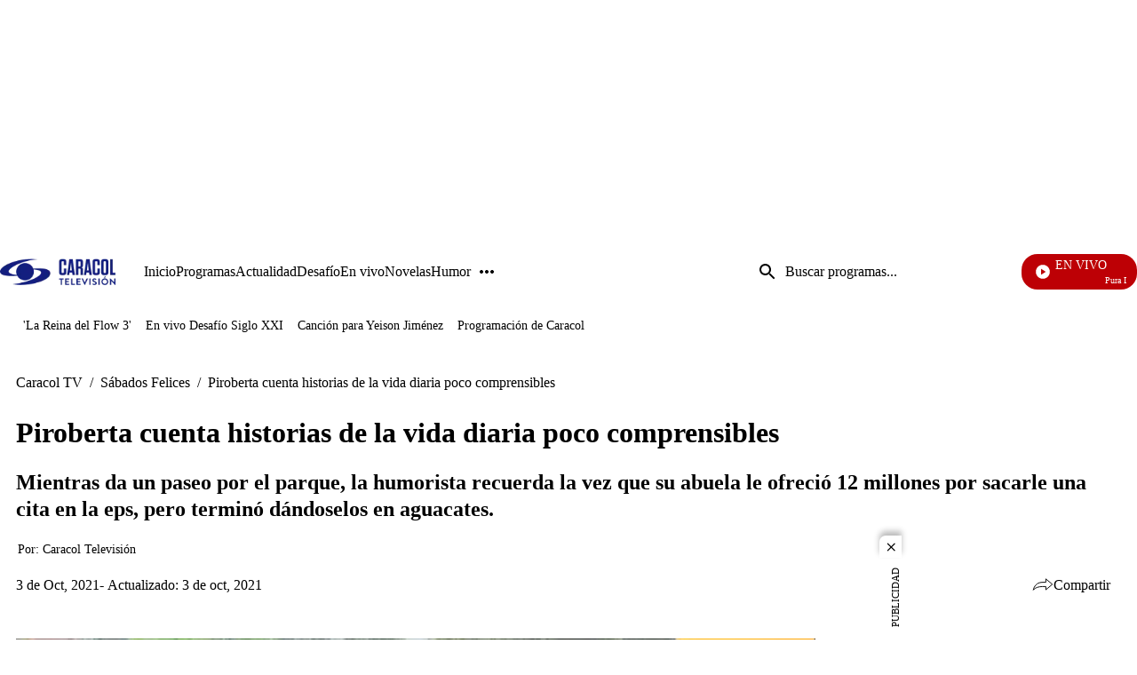

--- FILE ---
content_type: text/html;charset=UTF-8
request_url: https://www.caracoltv.com/sabados-felices/piroberta-cuenta-historias-de-la-vida-diaria-poco-comprensibles
body_size: 51816
content:
<!DOCTYPE html>
    <html class="ArticlePage" lang="es" >
    <head>
    <meta charset="UTF-8" lang="es-CO">
    <meta name="viewport" content="width=device-width, initial-scale=1"><title>Piroberta cuenta historias de la vida diaria poco comprensibles  - CaracolTV</title><meta name="description" content="Mientras da un paseo por el parque, la humorista recuerda la vez que su abuela le ofreció 12 millones por sacarle una cita en la eps, pero terminó dándoselos en aguacates."><meta name="brightspot.contentId" content="0000017c-43ed-d8a3-a9fe-ffef782a0000"><meta http-equiv="content-language" content="es" />
    <meta name="robots" content="index,follow,max-image-preview:large">
<meta property="og:title" content="Piroberta cuenta historias de la vida diaria poco comprensibles "><meta property="og:url" content="https://www.caracoltv.com/sabados-felices/piroberta-cuenta-historias-de-la-vida-diaria-poco-comprensibles"><meta property="og:image" content="https://caracoltv.brightspotcdn.com/dims4/default/d97a08d/2147483647/strip/true/crop/1280x720+0+0/resize/1280x720!/format/webp/quality/75/?url=https%3A%2F%2Fcaracol-brightspot.s3.us-west-2.amazonaws.com%2F32%2F86%2F5c5202a63437a31a7eab6e8ada97%2Fmaxresdefault.jpg">
    <meta property="og:image:url" content="https://caracoltv.brightspotcdn.com/dims4/default/d97a08d/2147483647/strip/true/crop/1280x720+0+0/resize/1280x720!/format/webp/quality/75/?url=https%3A%2F%2Fcaracol-brightspot.s3.us-west-2.amazonaws.com%2F32%2F86%2F5c5202a63437a31a7eab6e8ada97%2Fmaxresdefault.jpg">
    <meta property="og:image:secure_url" content="https://caracoltv.brightspotcdn.com/dims4/default/d97a08d/2147483647/strip/true/crop/1280x720+0+0/resize/1280x720!/format/webp/quality/75/?url=https%3A%2F%2Fcaracol-brightspot.s3.us-west-2.amazonaws.com%2F32%2F86%2F5c5202a63437a31a7eab6e8ada97%2Fmaxresdefault.jpg">
    <meta property="og:image:width" content="1280">
    <meta property="og:image:height" content="720"><meta property="og:image:type" content="image/webp"><meta property="og:image:alt" content="Thumbnail"><meta property="og:description" content="Mientras da un paseo por el parque, la humorista recuerda la vez que su abuela le ofreció 12 millones por sacarle una cita en la eps, pero terminó dándoselos en aguacates."><meta property="og:locale" content="es-CO"><meta property="og:site_name" content="Caracol TV"><meta property="og:type" content="article"><meta property="article:author" content="https://www.caracoltv.com/autor/caracol-television"><meta property="article:published_time" content="2021-10-03T12:47:33-05:00"><meta property="article:modified_time" content="2021-10-03T12:47:34-05:00"><meta property="article:section" content="Sábados Felices"><meta property="article:tag" content="Programas de humor"><meta property="article:tag" content="Humor colombiano"><meta property="article:tag" content="Piroberta"><meta property="og:video" content="//mdstrm.com/embed/6158c968e1844b082a443ee1?autoplay=1"><meta property="og:video:type" content="video/*"><meta property="og:video:width" content="640"><meta property="og:video:height" content="360"><meta name="twitter:card" content="summary_large_image"/>



<meta name="twitter:description" content="Mientras da un paseo por el parque, la humorista recuerda la vez que su abuela le ofreció 12 millones por sacarle una cita en la eps, pero terminó dándoselos en aguacates."/>
<meta name="twitter:image" content="https://caracoltv.brightspotcdn.com/dims4/default/d97a08d/2147483647/strip/true/crop/1280x720+0+0/resize/1280x720!/format/webp/quality/75/?url=https%3A%2F%2Fcaracol-brightspot.s3.us-west-2.amazonaws.com%2F32%2F86%2F5c5202a63437a31a7eab6e8ada97%2Fmaxresdefault.jpg"/>
<meta name="twitter:image:alt" content="Thumbnail"/>
<meta name="twitter:site" content="@CaracolTV"/>

<meta name="twitter:title" content="Piroberta cuenta historias de la vida diaria poco comprensibles "/>
<meta name="DC.title" lang="es" content="Piroberta cuenta historias de la vida diaria poco comprensibles "><meta name="DC.creator" content="Caracol Televisión"><meta name="DC.date" scheme="W3CDTF" content="2021-10-03"><meta name="DC.subject" lang="es" content="Programas de humor"><meta name="DC.subject" lang="es" content="Humor colombiano"><meta name="DC.subject" lang="es" content="Piroberta"><meta name="DC.description" lang="es" content="Mientras da un paseo por el parque, la humorista recuerda la vez que su abuela le ofreció 12 millones por sacarle una cita en la eps, pero terminó dándoselos en aguacates."><meta property="mrf:authors" content="Ana María Orbegoso Maldonado"><meta property="mrf:sections" content="Sábados Felices"><meta property="fb:app_id" content="975044969223653"><meta property="fb:pages" content="150579504984669"><meta name="author" content="Caracol Televisión"><meta name="google-site-verification" content="b4HhzC_qQatlMp8IqC-vLsXvikQ1j4iQgBZ8rWWP4qQ"><meta name="genre" content="News"><meta name="geo.placename" content="Colombia"><meta name="geo.position" content="4.694027;-74.073143"><meta name="geo.region" content="CO"><meta name="ICBM" content="4.694027, -74.073143"><meta name="language" content="spanish"><meta name="distribution" content="global"><meta name="author" content="Caracol TV"><meta name="organization" content="Caracol Televisión S.A."><meta name="DC.publisher" content="Caracol Televisión"><meta name="DC.type" content="text"><meta name="DC.format" content="text/html"><meta name="DC.language" content="es"><meta name="DC.coverage" content="world"><meta name="DC.rights" content="https://www.caracoltv.com/terminos-y-condiciones"><meta name="theme-color" content="#00198b"><link rel="canonical" href="https://www.caracoltv.com/sabados-felices/piroberta-cuenta-historias-de-la-vida-diaria-poco-comprensibles">
    
        
            
                <link rel="preload" fetchpriority="high" 
                as="image" href="https://caracoltv.brightspotcdn.com/dims4/default/635b979/2147483647/strip/true/crop/178x42+0+0/resize/178x42!/format/webp/quality/75/?url=https%3A%2F%2Fcaracol-brightspot.s3.us-west-2.amazonaws.com%2F44%2F6a%2F820db546454485076d0405049ee4%2Flogo-ctv.png" 
                imagesrcset="https://caracoltv.brightspotcdn.com/dims4/default/9c46a67/2147483647/strip/true/crop/178x42+0+0/resize/288x68!/format/webp/quality/75/?url=https%3A%2F%2Fcaracol-brightspot.s3.us-west-2.amazonaws.com%2F44%2F6a%2F820db546454485076d0405049ee4%2Flogo-ctv.png 288w,https://caracoltv.brightspotcdn.com/dims4/default/d5b8ccb/2147483647/strip/true/crop/178x42+0+0/resize/576x136!/format/webp/quality/75/?url=https%3A%2F%2Fcaracol-brightspot.s3.us-west-2.amazonaws.com%2F44%2F6a%2F820db546454485076d0405049ee4%2Flogo-ctv.png 576w,https://caracoltv.brightspotcdn.com/dims4/default/4775739/2147483647/strip/true/crop/178x42+0+0/resize/864x204!/format/webp/quality/75/?url=https%3A%2F%2Fcaracol-brightspot.s3.us-west-2.amazonaws.com%2F44%2F6a%2F820db546454485076d0405049ee4%2Flogo-ctv.png 864w" 
                 
                type="image/webp"/>
            
        
    

    
<!-- Didomi integration--><script type="text/javascript">window.gdprAppliesGlobally=true;(function(){function a(e){if(!window.frames[e]){if(document.body&&document.body.firstChild){var t=document.body;var n=document.createElement("iframe");n.style.display="none";n.name=e;n.title=e;t.insertBefore(n,t.firstChild)}
else{setTimeout(function(){a(e)},5)}}}function e(n,r,o,c,s){function e(e,t,n,a){if(typeof n!=="function"){return}if(!window[r]){window[r]=[]}var i=false;if(s){i=s(e,t,n)}if(!i){window[r].push({command:e,parameter:t,callback:n,version:a})}}e.stub=true;function t(a){if(!window[n]||window[n].stub!==true){return}if(!a.data){return}
var i=typeof a.data==="string";var e;try{e=i?JSON.parse(a.data):a.data}catch(t){return}if(e[o]){var r=e[o];window[n](r.command,r.parameter,function(e,t){var n={};n[c]={returnValue:e,success:t,callId:r.callId};a.source.postMessage(i?JSON.stringify(n):n,"*")},r.version)}}
if(typeof window[n]!=="function"){window[n]=e;if(window.addEventListener){window.addEventListener("message",t,false)}else{window.attachEvent("onmessage",t)}}}e("__tcfapi","__tcfapiBuffer","__tcfapiCall","__tcfapiReturn");a("__tcfapiLocator");(function(e){
  var t=document.createElement("script");t.id="spcloader";t.type="text/javascript";t.async=true;t.src="https://sdk.privacy-center.org/"+e+"/loader.js?target="+document.location.hostname;t.charset="utf-8";var n=document.getElementsByTagName("script")[0];n.parentNode.insertBefore(t,n)})("a1a49dfd-d1f6-4d03-9992-386b525f6377")})();</script><script>
    (function(w,d,s,l,i){w[l]=w[l]||[];w[l].push({'gtm.start':
        new Date().getTime(),event:'gtm.js'});var f=d.getElementsByTagName(s)[0],
        j=d.createElement(s),dl=l!='dataLayer'?'&l='+l:'';j.async=true;j.src=
        'https://www.googletagmanager.com/gtm.js?id='+i+dl;f.parentNode.insertBefore(j,f);
    })(window,document,'script','dataLayer','GTM-NP83S4Z');
</script>

<style>
        @layer brightspot.section, brightspot.theme, brightspot.settings;
    </style>
    <style type="text/css">@layer brightspot.section {
  :root {--sectionPrimaryColor: var(--color-primary);--sectionPrimaryTextColor: var(--color-primary-text);--sectionHeaderMenuBgColor: var(--color-header-bg);--sectionHeaderMenuTextColor: var(--color-header-text);--sectionListTitle: var(--color-list-title);--sectionButtonBgColor: var(--color-button-bg);--sectionButtonTextColor: var(--color-button-text);--sectionTertiaryTextColor: var(--color-tertiary-text);--sectionFooterBgColor: var(--color-footer-bg);--sectionFloatMenuBgColor: var(--color-header-secondary-bg);--liveScheduleBg: var(--color-white);--liveShceduleText: var(--color-black);--liveScheduleBorder: var(--color-white);
      --headerMenuBgColorOverride:--headerMenuBgColorOverride: var(--color-header-secondary-bg);
    
    ;--sectionPrimaryHeadlineFont: var(--primaryHeadlineFont);--sectionHeadlineFont: var(--primaryHeadlineFont);}
}
</style>
    <style type="text/css">@layer brightspot.settings {
    :root {--color-standard-primary: #000413;--color-standard-primary-text: #ffffff;--color-standard-secondary-text: #00196a;--color-standard-site-bg: #000413;--color-standard-primary-border: #bdbdbd;--color-standard-tertiary-text: #05e8fd;--color-standard-category-text: #ffffff;--color-standard-header-bg: rgba(0, 4, 19, 0.5);--color-standard-header-secondary-bg: #000c33;--color-standard-header-text: #ffffff;--color-standard-header-border: #bdbdbd;--color-standard-hat-text: #ffffff;--color-standard-live-banner-bg: #000413;--color-standard-live-banner-text: #ffffff;--color-standard-live-banner-btn-text: #ffffff;--color-standard-live-banner-signal: #bd0005;--color-standard-policies-banner-bg: #000413;--color-standard-policies-banner-text: #ffffff;--color-standard-policies-banner-btn: #000413;--color-standard-general-icons: #ffffff;--color-standard-breaking-text: #ffffff;--color-standard-breaking-bg: #003fbe;--color-standard-list-livestream-bg: #00196a; --color-standard-list-livestream-border: rgba(40, 98, 255, 0.5);--color-standard-current-livestream: #bd0005;--color-standard-footer-bg: #000413;--color-standard-footer-text: #ffffff;--color-standard-footer-icons: #ffffff;--color-standard-link-text: #ffffff;--color-standard-link-text-hover: #05e8fd;--color-standard-button-bg: #ffffff;--color-standard-button-border: #ffffff;--color-standard-button-text: #000413;--color-standard-button-secondary-bg: #000413;--color-standard-button-secondary-border: #ffffff;--color-standard-button-secondary-text: #ffffff;--color-standard-list-title: #ffffff;--color-standard-list-border: #bdbdbd;--color-inverse-primary: #ffffff;--color-inverse-primary-text: #000413;--color-inverse-secondary-text: #00196a;--color-inverse-site-bg: #ffffff;--color-inverse-primary-border: #000413;--color-inverse-tertiary-text: #05e8fd;--color-inverse-category-text: #000c33;--color-inverse-header-bg: #ffffff;--color-inverse-header-secondary-bg: #000c33;--color-inverse-header-text: #000413;--color-inverse-header-border: #000413;--color-inverse-hat-text: #000413;--color-inverse-live-banner-bg: #ffffff;--color-inverse-live-banner-text: #000413;--color-inverse-live-banner-btn-text: #000413;--color-inverse-live-banner-signal: #bd0005;--color-inverse-policies-banner-bg: #ffffff;--color-inverse-policies-banner-text: #000413;--color-inverse-policies-banner-btn: #ffffff;--color-inverse-videoPlay-List-bg: #000000;--color-inverse-footer-bg: #000413;--color-inverse-footer-text: #ffffff;--color-inverse-footer-icons: #ffffff;--color-inverse-link-text: #000413;--color-inverse-link-text-hover: #05e8fd;--color-inverse-button-bg: #000413;--color-inverse-button-border: #ffffff;--color-inverse-button-text: #ffffff;--color-inverse-button-secondary-bg: #ffffff;--color-inverse-button-secondary-border: #000413;--color-inverse-button-secondary-text: #000413;--color-inverse-list-title: #000413;--color-inverse-list-border: #bdbdbd;}
}
</style>
    <style type="text/css">:root {
    --HeaderFontDesk: 1rem;
    --HeaderFontMob: 0.625rem;
    --HeaderFontLineHeight: 0.75;
    --HeaderFontWeight: 400;
    --H1PrimaryDesk: 2rem;
    --H1PrimaryMob: 1.75rem;
    --H1LineHeight: 1.33;
    --H1fontWeight: 700;
    --H1SecondaryDesk: 2rem;
    --H1SecondaryMob: 1.25rem;
    --H1SecondaryLineHeight: 1.375;
    --H1SecondaryfontWeight: 400;
    --H2PrimaryDesk: 1.125rem;
    --H2PrimaryMob: 1rem;
    --H2PrimaryLineHeight: 1.375;
    --H2PrimaryfontWeight: 600;
    --H2SecondaryDesk: 1.5rem;
    --H2SecondaryMob: 1.125rem;
    --H2SecondaryLineHeight: 1.25;
    --H2SecondaryfontWeight: 600;
    --H3SecondaryDesk: 1.125rem;
    --H3SecondaryMob: 0.875rem;
    --H3SecondaryLineHeight: 1;
    --H3SecondaryfontWeight: 600;
    --ParagraphDesk: 1.125rem;
    --ParagraphMob: 1.125rem;
    --ParagraphLineHeight: 1.3;
    --ParagraphfontWeight: 400;
    --LinkFontDesk: 1rem;
    --LinkFontMob: 0.825rem;
    --LinkFontLineHeight: 0.75;
    --LinkFontWeight: 400;
    --SpanFontDesk: 0.875rem;
    --SpanFontMob: 0.875rem;
    --SpanFontLineHeight: 1.2;
    --SpanFontWeight: 400;
    --SpanSecondaryFontDesk: 0.75rem;
    --SpanSecondaryFontMob: 0.5rem;
    --SpanSecondaryFontLineHeight: 1;
    --SpanSecondaryFontWeight: 400;
    --CounterFontDesk: 1.5rem;
    --CounterFontMob: 1.5rem;
    --ButtonDesk: 1rem;
    --ButtonMobile: 1rem;
    --CounterFontLineHeight: 1;
    --CounterFontWeight: 700;

    --primaryHeadlineFont: "Roboto";
}

body {
    --primaryHeadlineFont: "Roboto";
}
@layer brightspot.section{[data-color-scheme=standard]{--sectionPrimaryColor:var(--color-standard-primary);--sectionPrimaryTextColor:var(--color-standard-primary-text);--sectionListTitle:var(--color-standard-list-title);--sectionHeaderMenuBgColor:var(--color-standard-header-bg);--sectionHeaderMenuTextColor:var(--color-standard-header-text);--sectionButtonBgColor:var(--color-standard-button-bg);--sectionButtonTextColor:var(--color-standard-button-text);--sectionTertiaryTextColor:var(--color-standard-tertiary-text);--sectionFooterBgColor:var(--color-standard-footer-bg);--sectionFloatMenuBgColor:var(--color-standard-header-secondary-bg)}[data-color-scheme=inverse]{--sectionPrimaryColor:var(--color-inverse-primary);--sectionPrimaryTextColor:var(--color-inverse-primary-text);--sectionListTitle:var(--color-inverse-list-title);--sectionHeaderMenuBgColor:var(--color-inverse-header-bg);--sectionHeaderMenuTextColor:var(--color-inverse-header-text);--sectionButtonBgColor:var(--color-inverse-button-bg);--sectionButtonTextColor:var(--color-inverse-button-text);--sectionTertiaryTextColor:var(--color-inverse-tertiary-text);--sectionFooterBgColor:var(--color-inverse-footer-bg);--sectionFloatMenuBgColor:var(--color-inverse-header-secondary-bg)}}@layer brightspot.theme{:root{--color-darkBlue:#000413;--color-darkBlue-rgba:rgba(0,4,19,.7);--color-darkBlue-1:#000c33;--color-lightBlue:#05e8fd;--color-blue:#00196a;--color-white:#fff;--color-red-1:#bd0005;--color-black:#000;--color-gray:#bdbdbd;--color-gray-1:#999;--color-gray-2:#e6e6e6;--color-gray-3:#f7f7f7}[data-color-scheme]{color:var(--color-primary-text)}:root,[data-color-scheme=standard]{--color-primary:var(--color-standard-primary);--color-primary-text:var(--color-standard-primary-text);--color-secondary-text:var(--color-standard-secondary-text);--color-primary-border:var(--color-standard-primary-border);--color-site-bg:var(--color-standard-site-bg);--color-site-secondary-bg:var(--color-standard-secondary-bg);--color-tertiary-text:var(--color-standard-tertiary-text);--color-category-text:var(--color-standard-category-text);--color-text-inverse:#fff;--color-header-bg:var(--color-standard-header-bg);--color-header-secondary-bg:var(--color-standard-header-secondary-bg);--color-header-text:var(--color-standard-header-text);--color-header-border:var(--color-standard-header-border);--color-hat-text:var(--color-standard-hat-text);--color-hat-border:var(--color-standard-hat-border);--color-live-banner-bg:var(--color-standard-live-banner-bg);--color-live-banner-text:var(--color-standard-live-banner-text);--color-live-banner-btn-text:var(--color-standard-live-banner-btn-text);--color-live-banner-signal:var(--color-standard-live-banner-signal);--color-policies-bg:var(--color-standard-policies-banner-bg);--color-policies-text:var(--color-standard-policies-banner-text);--color-policies-btn:var(--color-standard-policies-banner-btn);--color-videoPlay-List-bg:var(--color-standard-videoPlay-List-bg);--color-container-module:var(--color-standard-container-module);--color-general-icons:var(--color-standard-general-icons);--color-breaking-text:var(--color-standard-breaking-text);--color-breaking-bg:var(--color-standard-breaking-bg);--color-list-livestream-bg:var(--color-standard-list-livestream-bg);--color-list-livestream-border:var(--color-standard-list-livestream-border);--color-current-livestream:var(--color-standard-current-livestream);--color-footer-bg:var(--color-standard-footer-bg);--color-footer-text:var(--color-standard-footer-text);--color-footer-icons:var(--color-standard-footer-icons);--color-link-text:var(--color-standard-link-text);--color-link-text-hover:var(--color-standard-link-text-hover);--color-button-bg:var(--color-standard-button-bg);--color-button-border:var(--color-standard-border);--color-button-text:var(--color-standard-button-text);--color-button-secondary-bg:var(--color-standard-button-secondary-bg);--color-button-secondary-border:var(--color-standard-button-secondary-border);--color-button-secondary-text:var(--color-standard-button-secondary-text);--color-button-disabled:var(--color-standard-button-disabled);--color-list-title:var(--color-standard-list-title);--color-list-border:var(--color-standard-list-border);--color-flag-background:#6c7778;--color-flag-text:#fff}[data-color-scheme=inverse]{--color-primary:var(--color-inverse-primary);--color-primary-text:var(--color-inverse-primary-text);--color-secondary-text:var(--color-inverse-secondary-text);--color-primary-border:var(--color-inverse-primary-border);--color-site-bg:var(--color-inverse-site-bg);--color-site-secondary-bg:var(--color-inverse-secondary-bg);--color-tertiary-text:var(--color-inverse-tertiary-text);--color-category-text:var(--color-inverse-category-text);--color-header-bg:var(--color-inverse-header-bg);--color-header-secondary-bg:var(--color-inverse-header-secondary-bg);--color-header-text:var(--color-inverse-header-text);--color-header-border:var(--color-inverse-header-border);--color-hat-text:var(--color-inverse-hat-text);--color-hat-border:var(--color-inverse-hat-border);--color-banner-bg:var(--color-inverse-banner-bg);--color-banner-text:var(--color-inverse-banner-text);--color-live-banner-btn-text:var(--color-inverse-live-banner-btn-text);--color-live-banner-signal:var(--color-inverse-live-banner-signal);--color-policies-bg:var(--color-inverse-policies-banner-bg);--color-policies-text:var(--color-inverse-policies-banner-text);--color-policies-btn:var(--color-inverse-policies-banner-btn);--color-videoPlay-List-bg:var(--color-inverse-videoPlay-List-bg);--color-container-module:var(--color-inverse-container-module);--color-general-icons:var(--color-inverse-general-icons);--color-breaking-text:var(--color-inverse-breaking-text);--color-breaking-bg:var(--color-inverse-breaking-bg);--color-list-livestream-bg:var(--color-inverse-list-livestream-bg);--color-list-livestream-border:var(--color-inverse-list-livestream-border);--color-current-livestream:var(--color-inverse-current-livestream);--color-footer-bg:var(--color-inverse-footer-bg);--color-footer-text:var(--color-inverse-footer-text);--color-footer-icons:var(--color-inverse-footer-icons);--color-link-text:var(--color-inverse-link-text);--color-link-text-hover:var(--color-inverse-link-text-hover);--color-button-bg:var(--color-inverse-button-bg);--color-button-border:var(--color-inverse-border);--color-button-text:var(--color-inverse-button-text);--color-button-secondary-bg:var(--color-inverse-button-secondary-bg);--color-button-secondary-border:var(--color-inverse-button-secondary-border);--color-button-secondary-text:var(--color-inverse-button-secondary-text);--color-button-disabled:var(--color-inverse-button-disabled);--color-list-title:var(--color-inverse-list-title);--color-list-border:var(--color-inverse-list-border)}[data-promo-color=true]{--color-header-secondary-bg:var(--color-promo-bg);--sectionPrimaryTextColor:var(--color-promo-text);--color-category-text:var(--color-promo-text);--sectionTertiaryTextColor:var(--color-promo-text)}:root{--color-inverse-primary:var(--color-white);--color-inverse-primary-text:var(--color-darkBlue);--color-inverse-secondary-text:var(--color-blue);--color-inverse-primary-border:var(--color-darkBlue);--color-inverse-site-bg:var(--color-white);--color-inverse-site-secondary-bg:var(--color-gray);--color-inverse-tertiary-text:var(--color-lightBlue);--color-inverse-category-text:var(--color-lightBlue);--color-inverse-header-bg:var(--color-white);--color-inverse-header-secondary-bg:var(--color-darkBlue-1);--color-inverse-header-text:var(--color-darkBlue);--color-inverse-header-border:var(--color-darkBlue);--color-inverse-hat-text:var(--color-darkBlue);--color-inverse-hat-border:var(--color-black);--color-inverse-live-banner-bg:var(--color-white);--color-inverse-live-banner-text:var(--color-darkBlue);--color-inverse-live-banner-btn-text:var(--color-darkBlue);--color-inverse-live-banner-signal:var(--color-red-1);--color-inverse-policies-bg:var(--color-white);--color-inverse-policies-text:var(--color-darkBlue);--color-inverse-policies-btn:var(--color-white);--color-inverse-footer-bg:var(--color-darkBlue);--color-inverse-footer-text:var(--color-white);--color-inverse-link-text:var(--color-darkBlue);--color-inverse-link-text-hover:var(--color-lightBlue);--color-inverse-button-bg:var(--color-darkBlue);--color-inverse-button-border:var(--color-white);--color-inverse-button-text:var(--color-white);--color-inverse-button-secondary-bg:var(--color-white);--color-inverse-button-secondary-border:var(--color-darkBlue);--color-inverse-button-secondary-text:var(--color-darkBlue);--color-inverse-button-disabled:var(--color-gray);--color-inverse-list-title:var(--color-black);--color-inverse-list-border:var(--color-gray-4);--color-standard-primary:var(--color-darkBlue);--color-standard-primary-text:var(--color-white);--color-standard-secondary-text:var(--color-blue);--color-standard-primary-border:var(--color-gray);--color-standard-site-bg:var(--color-darkBlue);--color-standard-site-secondary-bg:var(--color-gray);--color-standard-tertiary-text:var(--color-lightBlue);--color-standard-category-text:var(--color-white);--color-standard-header-bg:var(--color-darkBlue-rgba);--color-standard-header-secondary-bg:var(--color-darkBlue-1);--color-standard-header-text:var(--color-white);--color-standard-header-border:var(--color-gray);--color-standard-hat-text:var(--color-white);--color-standard-hat-border:var(--color-white);--color-live-banner-bg:var(--color-darkBlue);--color-live-banner-text:var(--color-white);--color-live-banner-btn-text:var(--color-white);--color-live-banner-signal:var(--color-red-1);--color-policies-bg:var(--color-darkBlue);--color-policies-text:var(--color-white);--color-policies-btn:var(--color-darkBlue);--color-standard-footer-bg:var(--color-darkBlue);--color-standard-footer-text:var(--color-white);--color-standard-footer-icons:var(--color-white);--color-standard-link-text:var(--color-white);--color-standard-link-text-hover:var(--color-lightBlue);--color-standard-button-bg:var(--color-white);--color-standard-button-border:var(--color-white);--color-standard-button-text:var(--color-darkBlue);--color-standard-button-secondary-bg:var(--color-darkBlue);--color-standard-button-secondary-border:var(--color-white);--color-standard-button-secondary-text:var(--color-white);--color-standard-button-disabled:var(--color-gray);--color-standard-list-title:var(--color-white);--color-standard-list-border:var(--color-gray-4)}}body,html{font-family:var(--sectionHeadlineFont),Arial,Helvetica,sans-serif}body{-webkit-font-smoothing:antialiased;-moz-osx-font-smoothing:grayscale;font-family:var(--sectionPrimaryHeadlineFont),Arial,Helvetica,sans-serif;font-size:var(--ParagraphMob);font-size:100%;font-weight:var(--ParagraphfontWeight);line-height:var(--ParagraphLineHeight)}@media only screen and (min-width:768px){body{font-size:var(--ParagraphDesk);font-size:100%}}h1,h2,h3,h4,h5{margin:0}:root{--global:1rem}.global{font-family:var(--sectionPrimaryHeadlineFont),Arial,Helvetica,sans-serif;font-size:var(--global);font-weight:400;line-height:1}@media only screen and (min-width:1024px){.global{line-height:1.41}}.header-font{font-family:var(--sectionPrimaryHeadlineFont),Arial,Helvetica,sans-serif;font-size:var(--HeaderFontMob);font-weight:var(--HeaderFontWeight);line-height:var(--HeaderFontLineHeight)}@media only screen and (min-width:768px){.header-font{font-size:var(--HeaderFontDesk)}}.title-1{font-family:var(--sectionPrimaryHeadlineFont),Arial,Helvetica,sans-serif;font-size:var(--H1PrimaryMob);font-weight:var(--H1fontWeight);line-height:var(--H1LineHeight)}@media only screen and (min-width:768px){.title-1{font-size:var(--H1PrimaryDesk)}}.title-1-secondary{font-family:var(--sectionPrimaryHeadlineFont),Arial,Helvetica,sans-serif;font-size:var(--H1SecondaryMob);font-weight:var(--H1SecondaryfontWeight);line-height:var(--H1SecondaryLineHeight)}@media only screen and (min-width:768px){.title-1-secondary{font-size:var(--H1SecondaryDesk)}}h1{font-family:var(--sectionPrimaryHeadlineFont),Arial,Helvetica,sans-serif;font-size:var(--H1PrimaryMob);font-weight:var(--H1fontWeight);line-height:var(--H1LineHeight)}@media only screen and (min-width:768px){h1{font-size:var(--H1PrimaryDesk)}}.LiveBanner-title,.title-H2{font-family:var(--sectionPrimaryHeadlineFont),Arial,Helvetica,sans-serif;font-size:var(--H2PrimaryMob);font-weight:var(--H2PrimaryfontWeight);line-height:var(--H2PrimaryLineHeight)}@media only screen and (min-width:768px){.LiveBanner-title,.title-H2{font-size:var(--H2PrimaryDesk)}}h2{font-family:var(--sectionPrimaryHeadlineFont),Arial,Helvetica,sans-serif;font-size:var(--H2PrimaryMob);font-weight:var(--H2PrimaryfontWeight);line-height:var(--H2PrimaryLineHeight)}@media only screen and (min-width:768px){h2{font-size:var(--H2PrimaryDesk)}}.title-H2-Secondary{font-family:var(--sectionPrimaryHeadlineFont),Arial,Helvetica,sans-serif;font-size:var(--H2SecondaryMob);font-weight:var(--H2SecondaryfontWeight);line-height:var(--H2SecondaryLineHeight)}@media only screen and (min-width:768px){.title-H2-Secondary{font-size:var(--H2SecondaryDesk)}}.MediaBanner-content-description,.title-H3{font-family:var(--sectionPrimaryHeadlineFont),Arial,Helvetica,sans-serif;font-size:var(--H3SecondaryMob);font-weight:var(--H3SecondaryfontWeight);line-height:var(--H3SecondaryLineHeight)}@media only screen and (min-width:768px){.MediaBanner-content-description,.title-H3{font-size:var(--H3SecondaryDesk)}}h3{font-family:var(--sectionPrimaryHeadlineFont),Arial,Helvetica,sans-serif;font-size:var(--H3SecondaryMob);font-weight:var(--H3SecondaryfontWeight);line-height:var(--H3SecondaryLineHeight)}@media only screen and (min-width:768px){h3{font-size:var(--H3SecondaryDesk)}}.SearchInput-input,.paragraph{font-family:var(--sectionPrimaryHeadlineFont),Arial,Helvetica,sans-serif;font-size:var(--ParagraphMob);font-weight:var(--ParagraphfontWeight);line-height:var(--ParagraphLineHeight)}@media only screen and (min-width:768px){.SearchInput-input,.paragraph{font-size:var(--ParagraphDesk)}}p{font-family:var(--sectionPrimaryHeadlineFont),Arial,Helvetica,sans-serif;font-size:var(--ParagraphMob);font-weight:var(--ParagraphfontWeight);line-height:var(--ParagraphLineHeight)}@media only screen and (min-width:768px){p{font-size:var(--ParagraphDesk)}}.MediaBanner-content-category,.PushSubscription,.PushSubscription-cancelButton,.PushSubscription-confirmationButton,.SectionNavigationItem a,.SectionNavigationItem-text,.link{font-family:var(--sectionPrimaryHeadlineFont),Arial,Helvetica,sans-serif;font-size:var(--LinkFontMob);font-weight:var(--LinkFontWeight);line-height:var(--LinkFontLineHeight)}@media only screen and (min-width:768px){.MediaBanner-content-category,.PushSubscription,.PushSubscription-cancelButton,.PushSubscription-confirmationButton,.SectionNavigationItem a,.SectionNavigationItem-text,.link{font-size:var(--LinkFontDesk)}}.CheckboxInput-label span,.GoogleDfpAd-advertisement,.List-items-carousel-slide:first-child [class$=-media]:before,.List-items-item-item:first-child [class$=-media]:before,.List-items-slide:first-child [class$=-media]:before,.LiveBanner-buttons,.LiveBanner-label,.LiveBanner-subHeadline,.LiveBanner[data-promolive-expand=true] [class$=-subHeadline],.PoliciesBanner-buttonText,.PoliciesBanner-informationText,.ProminentFlagList:before,.TextInput input,.TextInput label span,.TextInputInverse input,.TextInputInverse label span,.span{font-family:var(--sectionPrimaryHeadlineFont),Arial,Helvetica,sans-serif;font-size:var(--SpanFontMob);font-weight:var(--SpanFontWeight);line-height:var(--SpanFontLineHeight)}@media only screen and (min-width:768px){.CheckboxInput-label span,.GoogleDfpAd-advertisement,.List-items-carousel-slide:first-child [class$=-media]:before,.List-items-item-item:first-child [class$=-media]:before,.List-items-slide:first-child [class$=-media]:before,.LiveBanner-buttons,.LiveBanner-label,.LiveBanner-subHeadline,.LiveBanner[data-promolive-expand=true] [class$=-subHeadline],.PoliciesBanner-buttonText,.PoliciesBanner-informationText,.ProminentFlagList:before,.TextInput input,.TextInput label span,.TextInputInverse input,.TextInputInverse label span,.span{font-size:var(--SpanFontDesk)}}.Page-leaderboard .GoogleDfpAd-advertisement,.span-secondary{font-family:var(--sectionPrimaryHeadlineFont),Arial,Helvetica,sans-serif;font-size:var(--SpanSecondaryFontMob);font-weight:var(--SpanSecondaryFontWeight);line-height:var(--SpanSecondaryFontLineHeight)}@media only screen and (min-width:768px){.Page-leaderboard .GoogleDfpAd-advertisement,.span-secondary{font-size:var(--SpanSecondaryFontDesk)}}.counter-2,.counterBefore li:before{font-family:var(--sectionPrimaryHeadlineFont),Arial,Helvetica,sans-serif;font-size:var(--CounterFontMob);font-weight:var(--CounterFontWeight);line-height:var(--CounterFontLineHeight)}@media only screen and (min-width:768px){.counter-2,.counterBefore li:before{font-size:var(--CounterFontDesk)}}.List-nextPage .Link,.LiveBanner-nextPage,.MediaBanner-content-wrapper-button,.PushSubscription-confirmationButton,.buttonFont{font-family:var(--sectionPrimaryHeadlineFont),Arial,Helvetica,sans-serif;font-size:var(--ButtonMobile)}@media only screen and (min-width:768px){.List-nextPage .Link,.LiveBanner-nextPage,.MediaBanner-content-wrapper-button,.PushSubscription-confirmationButton,.buttonFont{font-size:var(--ButtonDesk)}}.flex{display:flex}.flex-col{flex-direction:column}.flex-col-reverse{flex-direction:column-reverse}.flex-row{flex-direction:row}.flex-row-reverse{flex-direction:row-reverse}.flex-wrap{flex-wrap:wrap}.flex-nowrap{flex-wrap:nowrap}.flex-1{flex:1}.justify-center{justify-content:center}.justify-start{justify-content:flex-start}.justify-end{justify-content:flex-end}.justify-between{justify-content:space-between}.justify-around{justify-content:space-around}.justify-self-center{justify-self:center}.items-center{align-items:center}.items-start{align-items:flex-start}.items-end{align-items:flex-end}.flex-J{display:flex;justify-content:center}.flex-A,.flex-A-J{align-items:center;display:flex}.flex-A-J{justify-content:center}.grid-two{grid-template-columns:repeat(2,1fr)}.grid-two,.grid-two-dk{display:grid}@media only screen and (min-width:768px){.grid-two-dk{grid-template-columns:repeat(2,1fr)}}.grid-three{display:grid}@media only screen and (min-width:768px){.grid-three{grid-template-columns:repeat(3,1fr)}}.grid-four{display:grid}@media only screen and (min-width:768px){.grid-four{grid-template-columns:repeat(4,1fr)}}.grid-gap{display:grid;gap:20px}.grid-gap-2{display:grid;gap:12px}.grid-gap-3{gap:16px}.grid,.grid-gap-3{display:grid}.grid-cols-2{grid-template-columns:repeat(2,1fr)}.grid-cols-3{grid-template-columns:repeat(3,1fr)}.grid-cols-4{grid-template-columns:repeat(4,1fr)}.block{display:block}.hidden{display:none}.gap{gap:20px}.gap-0{gap:4px}.gap-1{gap:8px}.gap-2{gap:12px}.gap-3{gap:16px}.gap-4{gap:24px}.gap-5{gap:28px}.gap-6{gap:32px}.gap-7{gap:36px}.gap-8{gap:40px}.gap-9{gap:44px}.gap-10{gap:48px}.h-1{height:1rem}.h-1\.5{height:1.5rem}.h-2{height:2rem}.h-8{height:8rem}.h-fit{height:-moz-fit-content;height:fit-content}.w-1\/4{width:25%}.w-1\/3{width:33.33%}.w-2\/3{width:66.67%}.w-1\/2{width:50%}.w-3\/4{width:75%}.w-full{width:100%}.mt-3{margin-top:3rem}.truncate{overflow:hidden;text-overflow:ellipsis;white-space:nowrap}.truncate-none{overflow:visible;text-overflow:clip;white-space:normal}.text-center{text-align:center}.shadow-sm{box-shadow:0 1px 3px 0 rgba(0,0,0,.1),0 1px 2px -1px rgba(0,0,0,.1)}.shadow-md{box-shadow:0 4px 6px -1px rgba(0,0,0,.1),0 2px 4px -2px rgba(0,0,0,.1)}.timeline:before{height:94%;left:7px;width:2px}.point-timeline:before,.timeline:before{background-color:var(--sectionTertiaryTextColor);content:"";position:absolute;top:5px}.point-timeline:before{border-radius:50%;height:10px;left:-13px;width:10px}.p-xs{padding:var(--spacing-xs)}.p-sm{padding:var(--spacing-sm)}.p-md{padding:var(--spacing-md)}.p-base{padding:var(--spacing-base)}.p-lg{padding:var(--spacing-lg)}.p-xl{padding:var(--spacing-xl)}.p-xxl{padding:var(--spacing-xxl)}.pbk-xs{padding-block:var(--spacing-xs)}.pbk-sm{padding-block:var(--spacing-sm)}.pbk-md{padding-block:var(--spacing-md)}.pbk-base{padding-block:var(--spacing-base)}.pbk-lg{padding-block:var(--spacing-lg)}.pbk-xl{padding-block:var(--spacing-xl)}.pbk-xxl{padding-block:var(--spacing-xxl)}.pil-xs{padding-inline:var(--spacing-xs)}.pil-sm{padding-inline:var(--spacing-sm)}.pil-md{padding-inline:var(--spacing-md)}.pil-lg{padding-inline:var(--spacing-lg)}.pil-xl{padding-inline:var(--spacing-xl)}.pil-xxl{padding-inline:var(--spacing-xxl)}.pbs-xs{padding-block-start:var(--spacing-xs)}.pbs-sm{padding-block-start:var(--spacing-sm)}.pbs-md{padding-block-start:var(--spacing-md)}.pbs-lg{padding-block-start:var(--spacing-lg)}.pbs-xl{padding-block-start:var(--spacing-xl)}.pbs-xxl{padding-block-start:var(--spacing-xxl)}.pbe-xs{padding-block-end:var(--spacing-xs)}.pbe-sm{padding-block-end:var(--spacing-sm)}.pbe-md{padding-block-end:var(--spacing-md)}.pbe-lg{padding-block-end:var(--spacing-lg)}.pbe-xl{padding-block-end:var(--spacing-xl)}.pbe-xxl{padding-block-end:var(--spacing-xxl)}.pis-xs{padding-inline-start:var(--spacing-xs)}.pis-sm{padding-inline-start:var(--spacing-sm)}.pis-md{padding-inline-start:var(--spacing-md)}.pis-lg{padding-inline-start:var(--spacing-lg)}.pis-xl{padding-inline-start:var(--spacing-xl)}.pis-xxl{padding-inline-start:var(--spacing-xxl)}.pie-xs{padding-inline-end:var(--spacing-xs)}.pie-sm{padding-inline-end:var(--spacing-sm)}.pie-md{padding-inline-end:var(--spacing-md)}.pie-lg{padding-inline-end:var(--spacing-lg)}.pie-xl{padding-inline-end:var(--spacing-xl)}.pie-xxl{padding-inline-end:var(--spacing-xxl)}@media only screen and (min-width:768px){.md\:flex{display:flex}.md\:flex-col{flex-direction:column}.md\:flex-col-reverse{flex-direction:column-reverse}.md\:flex-row{flex-direction:row}.md\:flex-row-reverse{flex-direction:row-reverse}.md\:flex-wrap{flex-wrap:wrap}.md\:flex-nowrap{flex-wrap:nowrap}.md\:justify-center{justify-content:center}.md\:justify-start{justify-content:flex-start}.md\:justify-end{justify-content:flex-end}.md\:justify-between{justify-content:space-between}.md\:justify-around{justify-content:space-around}.md\:items-center{align-items:center}.md\:items-start{align-items:flex-start}.md\:items-end{align-items:flex-end}.md\:grid{display:grid}.md\:grid-cols-2{grid-template-columns:repeat(2,1fr)}.md\:grid-cols-3{grid-template-columns:repeat(3,1fr)}.md\:grid-cols-4{grid-template-columns:repeat(4,1fr)}.md\:block{display:block}.md\:hidden{display:none}.md\:gap{gap:20px}.md\:gap-1{gap:8px}.md\:gap-2{gap:12px}.md\:gap-3{gap:16px}.md\:gap-4{gap:24px}.md\:gap-5{gap:28px}.md\:gap-6{gap:32px}.md\:gap-7{gap:36px}.md\:gap-8{gap:40px}.md\:gap-9{gap:44px}.md\:gap-10{gap:48px}.md\:w-1\/4{width:25%}.md\:w-full{width:100%}.md\:w-auto{width:auto}.md\:truncate{overflow:hidden;text-overflow:ellipsis;white-space:nowrap}.md\:truncate-none{overflow:visible;text-overflow:clip;white-space:normal}.md\:text-center{text-align:center}}@media only screen and (min-width:1024px){.lg\:flex{display:flex}.lg\:flex-col{flex-direction:column}.lg\:flex-row{flex-direction:row}.lg\:flex-wrap{flex-wrap:wrap}.lg\:justify-center{justify-content:center}.lg\:justify-end{justify-content:flex-end}.lg\:items-center{align-items:center}.lg\:block{display:block}}.TextInput input,.TextInputInverse input{background-color:var(--secondaryColor4);border:0;border-radius:0;color:var(--color-primary-text);font-weight:500;height:40px;line-height:normal;padding:6px 10px 4px;width:100%}.TextInput label span,.TextInputInverse label span{display:block;padding-bottom:10px}.TextInput-errors,.TextInputInverse-errors{display:none}.TextInputInverse input{background:hsla(0,0%,100%,.2);color:var(--secondaryColor4)}.TextInputInverse input:focus{background-color:var(--secondaryColor5);box-shadow:none;color:var(--color-primary-text)}.CheckboxInput input{-webkit-appearance:none;appearance:none;background-color:var(--secondaryColor1);border:1px solid var(--color-secondary-text);border-radius:0;display:inline-block;padding:7px;position:relative;top:2px}.CheckboxInput input:active,.CheckboxInput input:checked{background:var(--color-primary);border:2px solid var(--color-primary)}.CheckboxInput input:active:after,.CheckboxInput input:checked:after{border-bottom:2px solid var(--secondaryColor1);border-right:2px solid var(--secondaryColor1);content:"";height:13px;left:5px;position:absolute;top:-1px;transform:rotate(37deg);width:5px}.CheckboxInput-label span{margin-left:3px}.SearchInput-input{border:0;color:var(--color-secondary-text);line-height:1.14;width:100%}.SearchInput-input:focus{outline:none}.sr-only{clip:rect(0,0,0,0);border:0;color:var(--color-white);height:1px;margin:-1px;overflow:hidden;padding:0;position:absolute;width:1px}.undo-sr-only{clip:inherit;height:auto;margin:0;overflow:visible;position:relative;width:auto}.clearfix:after{clear:both;content:" ";display:block;height:0;visibility:hidden}.verticalLetter{display:block;height:-webkit-fill-available;height:-moz-available;height:stretch;left:-18px;margin:0;position:absolute;text-orientation:mixed;transform:rotate(-180deg);width:19px;writing-mode:vertical-lr}.loading-icon{animation-fill-mode:both;animation:3s linear infinite;animation-delay:-.16s;display:inline-flex;flex-wrap:wrap;justify-content:center;margin:0;padding:8px 20px 0;position:relative;width:100%}.loading-icon:after,.loading-icon:before{align-items:center;border-radius:999px;content:"";display:inline-flex;height:9px;justify-content:center;margin-top:22px;position:absolute;width:9px}.loading-icon:before{animation:kiri 1.5s linear infinite}.loading-icon:after{animation:kanan 1.5s linear infinite}@keyframes kanan{0%{transform:translateX(10px)}50%{transform:translateX(-10px)}to{transform:translateX(10px);z-index:200}}@keyframes kiri{0%{transform:translateX(-10px);z-index:200}50%{transform:translateX(10px)}to{transform:translateX(-10px)}}@keyframes opacity{0%{opacity:0}to{opacity:1}}@keyframes pulse{0%{box-shadow:0 0 0 0 hsla(0,0%,100%,.7),0 0 0 0 hsla(0,0%,100%,.7)}40%{box-shadow:0 0 0 12px hsla(0,0%,100%,0),0 0 0 0 hsla(0,0%,100%,.7)}80%{box-shadow:0 0 0 12px hsla(0,0%,100%,0),0 0 0 7px hsla(0,0%,100%,0)}to{box-shadow:0 0 0 0 hsla(0,0%,100%,0),0 0 0 7px hsla(0,0%,100%,0)}}@keyframes ripple{0%{opacity:.8;transform:scale(1)}50%{opacity:.6}to{opacity:.1;transform:scale(2)}}@keyframes liveWave{0%{opacity:1;transform:translate(-50%,-50%) scale(1)}50%{opacity:.7;transform:translate(-50%,-50%) scale(1.5)}to{opacity:0;transform:translate(-50%,-50%) scale(2)}}.field-label{background-color:var(--labelBgTitleColor);border-radius:4px;color:var(--labelTitleColor);display:inline-table;font-weight:700;padding:0 15px}.sk-bg{animation:skeletonPulse 2s cubic-bezier(.4,0,.6,1) infinite;background:#e9edf7;margin-bottom:12px;position:relative;will-change:opacity}.lazy-section{display:block}.lazy-section.loading{padding-left:10px;padding-right:10px}@media only screen and (min-width:1240px){.lazy-section.loading{padding-left:calc(50% - 622px);padding-right:calc(50% - 622px)}}@keyframes load{0%{transform:rotate(0deg)}to{transform:rotate(1turn)}}@keyframes marqueeTxt{0%{transform:translate(100%)}to{transform:translate(-100%)}}@keyframes loopLiveButtonTxt{0%{margin-left:80px}to{margin-left:-80px}}@keyframes bannerNews{0%{transform:translateX(0)}to{transform:translateX(-100%)}}@keyframes preload{0%{height:0;left:36px;opacity:1;top:36px;width:0}to{height:72px;left:0;opacity:.3;top:0;width:72px}}@keyframes fadeIn{0%{opacity:0}to{opacity:1}}@keyframes fadeOut{0%{opacity:1}to{opacity:0}}@keyframes skeletonPulse{50%{opacity:.5}}@keyframes fillHorizontal{0%{transform:translateX(-100%)}to{transform:translateX(0)}}.ProminentFlag:before{background-color:var(--color-red-1);border-radius:4px;color:var(--buttonTextColorLabelText);content:var(--txt-labelText);display:inline-block;font-family:var(--sectionPrimaryHeadlineFont),Arial,Helvetica,sans-serif;font-size:1rem;font-weight:700;left:10px;line-height:1.6;padding:0 15px;position:absolute;text-transform:uppercase;top:10px;z-index:3}.counterBefore li:before{align-items:center;color:var(--sectionTertiaryTextColor);content:counter(theCounter);display:flex;height:34px;justify-content:center;min-width:26px;position:relative;width:26px}.ProminentFlagList:before{background-color:var(--color-red-1);border-radius:4px;color:var(--buttonTextColorLabelText);content:var(--txt-labelTextList);display:inline-block;font-weight:700;left:10px;padding:0 10px;position:absolute;text-transform:uppercase;top:10px;z-index:3}.list-cta{text-align:center}.list-cta a{background:var(--buttonBgColor);border-radius:50px;color:var(--buttonTextColor);cursor:pointer;display:inline-block;font-family:var(--sectionPrimaryHeadlineFont),Arial,Helvetica,sans-serif;font-size:var(--LinkFontMob);font-weight:var(--LinkFontWeight);font-weight:900;line-height:var(--LinkFontLineHeight);margin:20px auto 0;padding:15px 20px;width:auto}@media only screen and (min-width:768px){.list-cta a{font-size:var(--LinkFontDesk)}}.list-cta a:focus,.list-cta a:hover{background:var(--inverseButtonBgColor);color:var(--inverseButtonTextColor)}.lineHover:before{background-color:var(--color-tertiary-text);bottom:0;content:"";height:4px;left:0;position:absolute;transition:width .5s ease;width:0}body:before{clip:rect(0,0,0,0);border:0;color:var(--color-white);height:1px;margin:-1px;overflow:hidden;padding:0;position:absolute;visibility:hidden;width:1px}@media only screen and (min-width:320px){body:before{content:"mq-xs"}}@media only screen and (min-width:568px){body:before{content:"mq-sm"}}@media only screen and (min-width:768px){body:before{content:"mq-md"}}@media only screen and (min-width:1024px){body:before{content:"mq-lg"}}@media only screen and (min-width:1240px){body:before{content:"mq-hk"}}@media only screen and (min-width:1440px){body:before{content:"mq-xl"}}@media only screen and (min-width:768px){.desktop-only{visibility:visible}}@media only screen and (max-width:767px){.mobile-only{visibility:visible}}.Container:not([data-module=wide]),.FourColumnContainer:not([data-module=wide]),.OneColumnContainer:not([data-module=wide]),.ThreeColumnContainer:not([data-module=wide]),.TwoColumnContainer3070:not([data-module=wide]),.TwoColumnContainer5050:not([data-module=wide]),.TwoColumnContainer7030:not([data-module=wide]){padding-left:10px;padding-right:10px;padding-top:10px}@media only screen and (min-width:1240px){.Container:not([data-module=wide]),.FourColumnContainer:not([data-module=wide]),.OneColumnContainer:not([data-module=wide]),.ThreeColumnContainer:not([data-module=wide]),.TwoColumnContainer3070:not([data-module=wide]),.TwoColumnContainer5050:not([data-module=wide]),.TwoColumnContainer7030:not([data-module=wide]){padding-left:calc(50% - 622px);padding-right:calc(50% - 622px)}}@media only screen and (min-width:768px){.Container:not([data-module=wide]),.FourColumnContainer:not([data-module=wide]),.OneColumnContainer:not([data-module=wide]),.ThreeColumnContainer:not([data-module=wide]),.TwoColumnContainer3070:not([data-module=wide]),.TwoColumnContainer5050:not([data-module=wide]),.TwoColumnContainer7030:not([data-module=wide]){padding-top:40px}}.Container[data-with-bg-image],.FourColumnContainer[data-with-bg-image],.OneColumnContainer[data-with-bg-image],.ThreeColumnContainer[data-with-bg-image],.TwoColumnContainer3070[data-with-bg-image],.TwoColumnContainer5050[data-with-bg-image],.TwoColumnContainer7030[data-with-bg-image]{--color-standard-secondary-text:var(--containerModuleColor);--primaryTextColor:var(--containerModuleColor);--listBorderColor:var(--containerModuleColor)}.Container[data-modulepad=extra],.Container[data-modulepad=extraattop],.Container[style*="--containerModuleBgColor"],.FourColumnContainer[data-modulepad=extra],.FourColumnContainer[data-modulepad=extraattop],.FourColumnContainer[style*="--containerModuleBgColor"],.OneColumnContainer[data-modulepad=extra],.OneColumnContainer[data-modulepad=extraattop],.OneColumnContainer[style*="--containerModuleBgColor"],.ThreeColumnContainer[data-modulepad=extra],.ThreeColumnContainer[data-modulepad=extraattop],.ThreeColumnContainer[style*="--containerModuleBgColor"],.TwoColumnContainer3070[data-modulepad=extra],.TwoColumnContainer3070[data-modulepad=extraattop],.TwoColumnContainer3070[style*="--containerModuleBgColor"],.TwoColumnContainer5050[data-modulepad=extra],.TwoColumnContainer5050[data-modulepad=extraattop],.TwoColumnContainer5050[style*="--containerModuleBgColor"],.TwoColumnContainer7030[data-modulepad=extra],.TwoColumnContainer7030[data-modulepad=extraattop],.TwoColumnContainer7030[style*="--containerModuleBgColor"]{padding-top:20px}.Container[data-modulepad=fullwidth],.FourColumnContainer[data-modulepad=fullwidth],.OneColumnContainer[data-modulepad=fullwidth],.ThreeColumnContainer[data-modulepad=fullwidth],.TwoColumnContainer3070[data-modulepad=fullwidth],.TwoColumnContainer5050[data-modulepad=fullwidth],.TwoColumnContainer7030[data-modulepad=fullwidth]{padding:0}.Container[data-modulepad=extra],.FourColumnContainer[data-modulepad=extra],.OneColumnContainer[data-modulepad=extra],.ThreeColumnContainer[data-modulepad=extra],.TwoColumnContainer3070[data-modulepad=extra],.TwoColumnContainer5050[data-modulepad=extra],.TwoColumnContainer7030[data-modulepad=extra]{padding-left:20px;padding-right:20px}.Container[data-modulepad=extra],.Container[data-modulepad=extraatbottom],.Container[style*="--containerModuleBgColor"],.FourColumnContainer[data-modulepad=extra],.FourColumnContainer[data-modulepad=extraatbottom],.FourColumnContainer[style*="--containerModuleBgColor"],.OneColumnContainer[data-modulepad=extra],.OneColumnContainer[data-modulepad=extraatbottom],.OneColumnContainer[style*="--containerModuleBgColor"],.ThreeColumnContainer[data-modulepad=extra],.ThreeColumnContainer[data-modulepad=extraatbottom],.ThreeColumnContainer[style*="--containerModuleBgColor"],.TwoColumnContainer3070[data-modulepad=extra],.TwoColumnContainer3070[data-modulepad=extraatbottom],.TwoColumnContainer3070[style*="--containerModuleBgColor"],.TwoColumnContainer5050[data-modulepad=extra],.TwoColumnContainer5050[data-modulepad=extraatbottom],.TwoColumnContainer5050[style*="--containerModuleBgColor"],.TwoColumnContainer7030[data-modulepad=extra],.TwoColumnContainer7030[data-modulepad=extraatbottom],.TwoColumnContainer7030[style*="--containerModuleBgColor"]{padding-bottom:20px}.Container[data-modulepad=nullatbottom],.FourColumnContainer[data-modulepad=nullatbottom],.OneColumnContainer[data-modulepad=nullatbottom],.ThreeColumnContainer[data-modulepad=nullatbottom],.TwoColumnContainer3070[data-modulepad=nullatbottom],.TwoColumnContainer5050[data-modulepad=nullatbottom],.TwoColumnContainer7030[data-modulepad=nullatbottom]{padding-bottom:0}.Container,.Container[data-modulepad=normal],.FourColumnContainer,.FourColumnContainer[data-modulepad=normal],.OneColumnContainer,.OneColumnContainer[data-modulepad=normal],.ThreeColumnContainer,.ThreeColumnContainer[data-modulepad=normal],.TwoColumnContainer3070,.TwoColumnContainer3070[data-modulepad=normal],.TwoColumnContainer5050,.TwoColumnContainer5050[data-modulepad=normal],.TwoColumnContainer7030,.TwoColumnContainer7030[data-modulepad=normal]{padding-bottom:10px;padding-top:10px}:root{--spacing-xs:4px;--spacing-sm:8px;--spacing-md-sm:12px;--spacing-md:16px;--spacing-lg:24px;--spacing-xl:32px;--spacing-xxl:40px;--spacing-base:20px}.Page-above{background:var(--secondaryColor1);position:relative}.Page-above .HtmlModule{padding-bottom:0;padding-top:0}.Page-banner{position:relative;z-index:1}.Page-body{height:auto}.Page-body[data-open-modal=true],.Page-body[data-toggle-header=hamburger-menu],.Page-body[data-toggle-header=search-overlay],.Page-body[data-toggle-in=togglerNav]{height:100vh;overflow:hidden;padding-right:var(--scrollbarWidth);position:relative;width:100%}.Page-leaderboard{margin-bottom:0;text-align:center}.Page-main{min-height:300px}@media only screen and (min-width:768px){.Page-above .ListTags{display:flex}.Page-leaderboard{margin-bottom:0}}@media only screen and (max-width:767px){[show-share-options],[toggle-options]{overflow:hidden}[show-share-options] .Page-body:after,[toggle-options] .Page-body:after{background:rgba(0,0,0,.6);bottom:0;content:"";left:0;position:fixed;right:0;top:0;z-index:25}}.Page-header{background:var(--sectionHeaderMenuBgColor);color:var(--sectionHeaderMenuTextColor);height:104px;position:sticky;top:0;z-index:150}.Page-header-absolute{padding-bottom:0;position:absolute;top:0;width:100%}.Page-header-absolute:has(~[data-header-fixed=true]){position:sticky}.Page-header-absolute.header-fixed{position:fixed}.Page-header-absolute.header-fixed:has(~[data-header-fixed=true]){position:sticky}.Page-header-absolute.Page-header .Page-header-extras{background:initial}.Page-header-content{display:flex;height:64px;padding-left:14px;padding-right:14px;width:100%}@media only screen and (min-width:1240px){.Page-header-content{padding-left:calc(50% - 750px);padding-right:calc(50% - 750px)}}.Page-header-content:before{backdrop-filter:blur(5px);-webkit-backdrop-filter:blur(5px);content:"";height:100%;left:0;position:absolute;top:0;width:100%;z-index:-1}.Page-header-extras{height:40px;overflow:hidden;padding-left:14px;padding-right:14px;position:relative;width:100%;z-index:151}@media only screen and (min-width:1240px){.Page-header-extras{padding-left:calc(50% - 622px);padding-right:calc(50% - 622px)}}.Page-header-extras:before{backdrop-filter:blur(5px);-webkit-backdrop-filter:blur(5px);content:"";height:100%;left:0;position:absolute;top:0;width:100%;z-index:-1}.Page-header-tags{gap:14px;overflow-x:auto;overflow-y:hidden;padding:30px 0}.Page-header-tags-item{cursor:pointer}.Page-header-tags-item .PromoLink{align-items:center;border:1px solid var(--color-hat-border);border-radius:16px;color:var(--color-hat-text);display:flex;font-family:var(--sectionPrimaryHeadlineFont),Arial,Helvetica,sans-serif;font-size:var(--SpanFontMob);font-weight:var(--SpanFontWeight);height:100%;line-height:var(--SpanFontLineHeight);line-height:1;padding:4px 8px;position:relative;transition:background-color .3s ease,color .3s ease;white-space:nowrap}@media only screen and (min-width:768px){.Page-header-tags-item .PromoLink{font-size:var(--SpanFontDesk)}}.Page-header-logo{border:0}.Page-header-logo a{display:block;min-width:150px;width:150px}.Page-header-logo img{max-height:54px;max-width:150px}.Page-header-secondLogo{align-items:center;border:0;display:flex;height:30px;max-width:100px;width:auto}@media only screen and (min-width:768px){.Page-header{backdrop-filter:blur(5px);-webkit-backdrop-filter:blur(5px);height:auto}.Page-header-absolute .Navigation{background-color:initial}.Page-header-tags-item .PromoLink:hover{background-color:var(--color-hat-text);border:1px solid var(--color-hat-text);color:var(--sectionHeaderMenuBgColor)}.Page-header-content{height:72px;overflow:visible}.Page-header-content:before{content:none}.Page-header-content .NavigationMore{display:none}.Page-header-border{border-bottom:1px solid var(--color-header-border);height:100%;padding-inline:8px}.Page-header-extras{height:50px}.Page-header-extras:before{content:none}.Page-header-logo{flex-grow:0;left:auto;margin-right:32px;max-width:130px;position:relative;top:auto;transform:none;width:auto}.Page-header-logo a{min-width:130px}.Page-header-logo img{max-height:41px;max-width:130px;transition:max-height .4s}.Page-header-secondLogo img{width:100%}}.home-content-title-description h1,.home-content-title-description h2{clip:rect(0 0 0 0);border:0;height:1px;margin:-1px;overflow:hidden;padding:0;position:absolute;white-space:nowrap;width:1px}.FourColumnContainer,.OneColumnContainer,.ThreeColumnContainer,.TwoColumnContainer3070,.TwoColumnContainer5050,.TwoColumnContainer7030{background:var(--containerModuleBgColor,transparent);display:block;margin:0 auto;position:relative;width:100%}.FourColumnContainer:last-of-type,.OneColumnContainer:last-of-type,.ThreeColumnContainer:last-of-type,.TwoColumnContainer3070:last-of-type,.TwoColumnContainer5050:last-of-type,.TwoColumnContainer7030:last-of-type{border-bottom:none}.FourColumnContainer[data-with-bg-color],.OneColumnContainer[data-with-bg-color],.ThreeColumnContainer[data-with-bg-color],.TwoColumnContainer3070[data-with-bg-color],.TwoColumnContainer5050[data-with-bg-color],.TwoColumnContainer7030[data-with-bg-color]{padding-bottom:20px;padding-top:20px}.FourColumnContainer .Container-background,.OneColumnContainer .Container-background,.ThreeColumnContainer .Container-background,.TwoColumnContainer3070 .Container-background,.TwoColumnContainer5050 .Container-background,.TwoColumnContainer7030 .Container-background{height:100%;left:0;position:absolute;top:0;width:100%;z-index:1}.FourColumnContainer .Container-background img,.OneColumnContainer .Container-background img,.ThreeColumnContainer .Container-background img,.TwoColumnContainer3070 .Container-background img,.TwoColumnContainer5050 .Container-background img,.TwoColumnContainer7030 .Container-background img{-o-object-fit:cover;object-fit:cover;-o-object-position:top;object-position:top}.FourColumnContainer .Container-background figure,.FourColumnContainer .Container-background img,.OneColumnContainer .Container-background figure,.OneColumnContainer .Container-background img,.ThreeColumnContainer .Container-background figure,.ThreeColumnContainer .Container-background img,.TwoColumnContainer3070 .Container-background figure,.TwoColumnContainer3070 .Container-background img,.TwoColumnContainer5050 .Container-background figure,.TwoColumnContainer5050 .Container-background img,.TwoColumnContainer7030 .Container-background figure,.TwoColumnContainer7030 .Container-background img{height:100%}.FourColumnContainer-row,.OneColumnContainer-row,.ThreeColumnContainer-row,.TwoColumnContainer3070-row,.TwoColumnContainer5050-row,.TwoColumnContainer7030-row{position:relative;z-index:2}.Container .TwoColumnContainer7030,.FourColumnContainer .FourColumnContainer,.FourColumnContainer .OneColumnContainer,.FourColumnContainer .ThreeColumnContainer,.FourColumnContainer .TwoColumnContainer3070,.FourColumnContainer .TwoColumnContainer5050,.FourColumnContainer .TwoColumnContainer7030,.OneColumnContainer .FourColumnContainer,.OneColumnContainer .OneColumnContainer,.OneColumnContainer .ThreeColumnContainer,.OneColumnContainer .TwoColumnContainer3070,.OneColumnContainer .TwoColumnContainer5050,.OneColumnContainer .TwoColumnContainer7030,.ThreeColumnContainer .FourColumnContainer,.ThreeColumnContainer .OneColumnContainer,.ThreeColumnContainer .ThreeColumnContainer,.ThreeColumnContainer .TwoColumnContainer3070,.ThreeColumnContainer .TwoColumnContainer5050,.ThreeColumnContainer .TwoColumnContainer7030,.TwoColumnContainer3070 .FourColumnContainer,.TwoColumnContainer3070 .OneColumnContainer,.TwoColumnContainer3070 .ThreeColumnContainer,.TwoColumnContainer3070 .TwoColumnContainer3070,.TwoColumnContainer3070 .TwoColumnContainer5050,.TwoColumnContainer3070 .TwoColumnContainer7030,.TwoColumnContainer5050 .FourColumnContainer,.TwoColumnContainer5050 .OneColumnContainer,.TwoColumnContainer5050 .ThreeColumnContainer,.TwoColumnContainer5050 .TwoColumnContainer3070,.TwoColumnContainer5050 .TwoColumnContainer5050,.TwoColumnContainer5050 .TwoColumnContainer7030,.TwoColumnContainer7030 .FourColumnContainer,.TwoColumnContainer7030 .OneColumnContainer,.TwoColumnContainer7030 .ThreeColumnContainer,.TwoColumnContainer7030 .TwoColumnContainer3070,.TwoColumnContainer7030 .TwoColumnContainer5050,.TwoColumnContainer7030 .TwoColumnContainer7030{padding-left:0;padding-right:0}.FourColumnContainer[data-full-bleed],.OneColumnContainer[data-full-bleed],.ThreeColumnContainer[data-full-bleed],.TwoColumnContainer3070[data-full-bleed],.TwoColumnContainer5050[data-full-bleed],.TwoColumnContainer7030[data-full-bleed]{max-width:none;padding:0}.FourColumnContainer-column,.OneColumnContainer-column,.ThreeColumnContainer-column,.TwoColumnContainer3070-column,.TwoColumnContainer5050-column,.TwoColumnContainer7030-column{padding:0 10px}[data-modulepad=fullwidth] .FourColumnContainer-column,[data-modulepad=fullwidth] .OneColumnContainer-column,[data-modulepad=fullwidth] .ThreeColumnContainer-column,[data-modulepad=fullwidth] .TwoColumnContainer3070-column,[data-modulepad=fullwidth] .TwoColumnContainer5050-column,[data-modulepad=fullwidth] .TwoColumnContainer7030-column{padding:0}.FourColumnContainer-column>:not(:last-child),.OneColumnContainer-column>:not(:last-child),.ThreeColumnContainer-column>:not(:last-child),.TwoColumnContainer3070-column>:not(:last-child),.TwoColumnContainer5050-column>:not(:last-child),.TwoColumnContainer7030-column>:not(:last-child){padding-bottom:10px}.FourColumnContainer-row,.OneColumnContainer-row,.ThreeColumnContainer-row,.TwoColumnContainer3070-row,.TwoColumnContainer5050-row,.TwoColumnContainer7030-row{margin:0 -10px}[data-modulepad=fullwidth] .FourColumnContainer-row,[data-modulepad=fullwidth] .OneColumnContainer-row,[data-modulepad=fullwidth] .ThreeColumnContainer-row,[data-modulepad=fullwidth] .TwoColumnContainer3070-row,[data-modulepad=fullwidth] .TwoColumnContainer5050-row,[data-modulepad=fullwidth] .TwoColumnContainer7030-row{margin:0}@media only screen and (min-width:768px){.FourColumnContainer .ListA,.FourColumnContainer .TwoColumnContainer5050,.OneColumnContainer .ListA,.OneColumnContainer .TwoColumnContainer5050,.ThreeColumnContainer .ListA,.ThreeColumnContainer .TwoColumnContainer5050,.TwoColumnContainer3070 .ListA,.TwoColumnContainer3070 .TwoColumnContainer5050,.TwoColumnContainer5050 .ListA,.TwoColumnContainer5050 .TwoColumnContainer5050,.TwoColumnContainer7030 .ListA,.TwoColumnContainer7030 .TwoColumnContainer5050{padding-bottom:10px}.FourColumnContainer .Container-background img,.OneColumnContainer .Container-background img,.ThreeColumnContainer .Container-background img,.TwoColumnContainer3070 .Container-background img,.TwoColumnContainer5050 .Container-background img,.TwoColumnContainer7030 .Container-background img{-o-object-position:center;object-position:center}}.FourColumnContainer .RichTextModule .example-container,.OneColumnContainer .RichTextModule .example-container,.ThreeColumnContainer .RichTextModule .example-container,.TwoColumnContainer3070 .RichTextModule .example-container,.TwoColumnContainer5050 .RichTextModule .example-container,.TwoColumnContainer7030 .RichTextModule .example-container{align-items:center;background:var(--secondaryColor2);display:flex;height:200px;justify-content:center;padding:20px;width:100%}.OneColumnContainer[data-expanded-view=true]{padding-top:80px}@media only screen and (min-width:768px){.OneColumnContainer[data-expanded-view=true]{align-items:flex-end;display:flex;height:100%;min-height:600px;padding-bottom:28px;padding-top:0}.TwoColumnContainer5050-column{flex-shrink:0;width:50%}}.TwoColumnContainer3070-column[item-columnOne=true],.TwoColumnContainer7030-column[item-columnOne=true]{padding-bottom:20px}@media only screen and (min-width:1024px){.TwoColumnContainer3070-column[item-columnOne=true],.TwoColumnContainer7030-column[item-columnOne=true]{min-width:340px;padding-bottom:0;width:29%}.TwoColumnContainer3070-column[item-columnTwo=true],.TwoColumnContainer7030-column[item-columnOne=true],.TwoColumnContainer7030-column[item-columnTwo=true]{width:71%}.TwoColumnContainer7030-column[item-columnTwo=true]{min-width:340px;width:29%}.TwoColumnContainer7030-column[item-columnTwo=true]>:not(:last-child){padding-bottom:20px}}.ThreeColumnContainer-column[item-columnOne=true],.ThreeColumnContainer-column[item-columnTwo=true]{padding-bottom:40px}@media only screen and (min-width:768px) and (max-width:1023px){.ThreeColumnContainer-column{padding-left:5px;padding-right:5px}}@media only screen and (min-width:768px){.ThreeColumnContainer{padding-bottom:40px}.ThreeColumnContainer-column{flex-shrink:0;padding-left:10px;padding-right:10px;width:33.333%}.ThreeColumnContainer-column[item-columnOne=true],.ThreeColumnContainer-column[item-columnTwo=true]{padding-bottom:0}.ThreeColumnContainer-row{margin-left:-10px;margin-right:-10px}}.FourColumnContainer-column[item-columnOne=true],.FourColumnContainer-column[item-columnThree=true],.FourColumnContainer-column[item-columnTwo=true]{padding-bottom:40px}@media only screen and (min-width:768px){.FourColumnContainer-column{flex-shrink:0;width:50%}.FourColumnContainer-column:nth-of-type(odd){border-right:1px solid var(--secondaryColor3)}.FourColumnContainer-column[item-columnFour=true],.FourColumnContainer-column[item-columnThree=true]{padding-top:20px}.FourColumnContainer-column[item-columnOne=true],.FourColumnContainer-column[item-columnThree=true],.FourColumnContainer-column[item-columnTwo=true]{padding-bottom:0}.FourColumnContainer-row{flex-wrap:wrap}}@media only screen and (min-width:1024px){.FourColumnContainer-column{flex-shrink:0;width:25%}.FourColumnContainer-column[item-columnOne=true],.FourColumnContainer-column[item-columnThree=true],.FourColumnContainer-column[item-columnTwo=true]{border-right:1px solid var(--secondaryColor3);padding-bottom:0}.FourColumnContainer-column[item-columnFour=true],.FourColumnContainer-column[item-columnThree=true]{padding-top:0}}.List-header{border-top:none;margin:0 0 8px;padding:5px 0}[data-expanded-view=true] .List-header{align-items:flex-end}.List-header[data-border=true]{--listBorderColor:var(--border-module);border-bottom:1px solid var(--listBorderColor)}[data-border-title-align=top] .List-header[data-border=true]{border-bottom:none;border-top:1px solid var(--listBorderColor)}[data-border-title-align=bottom] .List-header[data-border=true]{border-bottom:1px solid var(--listBorderColor);border-top:none}.List-header[data-background=true]{background:var(--bg-module)}.List-header[data-title-arrow=true]{margin-bottom:9px}.List-header[data-title-arrow=true] .List-header-title{padding-bottom:0}.List-header[data-title-logo=true]{margin:0}[data-background=true] .List-header-cta,[data-background=true] .List-header-title{--sectionPrimaryTextColor:var(--color-module)}[data-background=true] .List-header-cta:hover>a,[data-background=true] .List-header-title:hover>a{color:var(--color-module)}.List-header-cta{color:var(--sectionPrimaryTextColor);gap:8px}[data-expanded-view=true] .List-header-cta{background-color:rgba(0,4,19,.4);border:1px solid var(--sectionPrimaryTextColor);border-radius:4px;padding:8px 16px}[data-expanded-view=true] .List-header-cta svg{display:none}.List-header-title{color:var(--sectionListTitle);display:block;position:relative;width:100%}.List-header-title-icon{color:var(--sectionPrimaryColor)}[data-background=true] .List-header-title-icon{color:var(--color-module)}.List-header-title:hover>a{color:var(--sectionPrimaryColor1)}.List-header-title-logo{flex-shrink:0}.List-header-title-logo img{min-height:60px}.List-header-logo{max-width:170px}.List-header[data-no-title]{border-bottom:0;height:0;padding-bottom:0}@media only screen and (min-width:768px){.List-header-logo{max-width:300px}[data-expanded-view=true] .List-header-cta:hover{background-color:var(--sectionPrimaryTextColor);border:1px solid var(--sectionPrimaryColor);color:var(--sectionPrimaryColor);transition:background-color .3s ease,color .3s ease}}.List-items[show-numbers=true] [class$=-items-item]{align-items:center;display:flex;gap:12px}.List-items-item{counter-increment:theCounter;position:relative}.List-items-item-column:last-child [class$=-items-item] [class$=-media]:before{content:""}.List-items-item-item:first-child [class$=-media]:before{background-color:var(--color-red-1);border-radius:4px;color:var(--buttonTextColorLabelText);content:var(--txt-labelTextList);display:inline-block;font-weight:700;left:10px;padding:0 10px;position:absolute;text-transform:uppercase;top:10px;z-index:3}.List-items-slides{display:flex;flex-wrap:nowrap;overflow:hidden}.List-items-slides.flickity-enabled{display:block;overflow:initial;position:relative}.List-items-slide{margin-bottom:10px}.flickity-enabled .List-items-slide{margin-bottom:0}.List-items-carousel-slide,.List-items-slide{list-style:none}.List-items-carousel-slide:first-child [class$=-media]:before,.List-items-slide:first-child [class$=-media]:before{background-color:var(--color-red-1);border-radius:4px;color:var(--buttonTextColorLabelText);content:var(--txt-labelTextList);display:inline-block;font-weight:700;left:10px;padding:0 10px;position:absolute;text-transform:uppercase;top:10px;z-index:3}[data-no-title] .List-items-slides{padding-top:10px}.List-container.List-load .List-items{grid-auto-columns:auto;grid-auto-flow:row;padding:0}.List-container.List-load .List-items-item{max-width:none;min-width:auto;padding:0}.List-container{-webkit-overflow-scrolling:touch;display:block;overflow-x:auto;overflow-y:hidden;position:relative;scroll-behavior:smooth;scroll-snap-type:x mandatory;width:100%}.List-container.data-dots-active{overflow-x:initial;overflow-y:initial}.List-container::-webkit-scrollbar{display:none}.List-items{display:grid;gap:12px;grid-auto-columns:max-content;grid-auto-flow:column;list-style:none;margin:0}.List-items.flickity-enabled{display:block}.List-items:after{content:"";display:block}.List-items-item{flex:0 0 auto;max-width:220px;min-width:220px;overflow:hidden;scroll-snap-align:start}.List-nextPage{text-align:center}.List-nextPage .Link{align-items:center;background:var(--sectionButtonBgColor);border:1px solid var(--sectionButtonBgColor);border-radius:4px;color:var(--sectionButtonTextColor);cursor:pointer;display:inline-block;font-weight:700;font-weight:900;height:40px;justify-content:center;line-height:38px;margin:20px auto 0;padding:0 20px;text-align:center;transition:color .25s,background .25s,border .25s;width:auto}@media only screen and (min-width:768px){.List-nextPage .Link:focus,.List-nextPage .Link:hover{background:var(--sectionButtonTextColor);border:1px solid var(--sectionButtonBgColor);color:var(--sectionButtonBgColor)}}.List-nextPage .Link:focus{outline:0}@media only screen and (min-width:768px){.List-container.List-load .List-items{grid-template-columns:repeat(4,1fr)}.List-container.List-load .List-items[data-num-columns=three]{grid-template-columns:repeat(3,1fr)}.List-container.List-load .List-items[data-num-columns=five]{grid-template-columns:repeat(5,1fr)}.List-container.List-load .List-items[data-slide-active=true] .ListE-items-item{max-width:none;min-width:auto}.List-items{grid-template-columns:repeat(auto-fit,minmax(0,1fr))}.List-items:after{content:"flickity";display:none}.List-items[data-num-columns]{grid-auto-columns:auto;grid-auto-flow:row}.List-items[data-num-columns=three]{grid-template-columns:repeat(3,1fr)}.List-items[data-num-columns=four]{grid-template-columns:repeat(4,1fr)}.List-items[data-num-columns=five]{grid-template-columns:repeat(5,1fr)}.List-items-item{margin-right:0;max-width:inherit;min-width:inherit}}ps-google-dfp-ad{display:block}[id^=Lazyload]{width:100%}.GoogleDfpAd{margin:auto;opacity:1;position:relative;text-align:center}.GoogleDfpAd-Content{padding-left:10px;padding-right:10px}@media only screen and (min-width:1240px){.GoogleDfpAd-Content{padding-left:calc(50% - 622px);padding-right:calc(50% - 622px)}}.GoogleDfpAd-Content[data-slot-name=sinpauta],.GoogleDfpAd-Content[data-slot-name=sinpauta]~.GoogleDfpAd-advertisement{display:none}.GoogleDfpAd-Content [data-box=box]{background-color:var(--secondaryColor1);box-shadow:0 2px 3px 0 rgba(86,86,86,.18);margin:auto;overflow:hidden;position:relative}[data-load-ad] .GoogleDfpAd-Content [data-box=box]{display:block}.GoogleDfpAd-OutofPage .GoogleDfpAd-Content [data-box=box]{display:none}.GoogleDfpAd-Lazy[data-box=box][targeting]{height:100%;width:100%}.GoogleDfpAd-Lazy[data-box=box][targeting='{"Posicion":["megabannerbot"]}'],.GoogleDfpAd-Lazy[data-box=box][targeting='{"Posicion":["megabannermid"]}'],.GoogleDfpAd-Lazy[data-box=box][targeting='{"contenido":["editorial"],"Page":["Mid"]}'],.GoogleDfpAd-Lazy[data-box=box][targeting='{"contenido":["editorial"]}']{height:110px;min-height:110px}.GoogleDfpAd-Lazy[data-box=box].float{align-items:center;display:flex;height:100px;min-height:100px;width:100%}.GoogleDfpAd-advertisement{color:var(--sectionPrimaryTextColor);margin:0 0 4px;text-align:center;text-transform:uppercase;width:100%}.GoogleDfpAd-Content,.GoogleDfpAd-Float{position:relative;width:100%}.GoogleDfpAd-Float{background:var(--color-primary);bottom:59px;box-shadow:0 0 12px -3px var(--color-primary);padding-bottom:2px;padding-top:2px;position:fixed;top:auto;width:100%;z-index:100}[data-player=true] .GoogleDfpAd-Float{transform:translateY(-75px)}.GoogleDfpAd-Float-Content{padding:0}.GoogleDfpAd-Float .GoogleDfpAd-advertisement{display:block;font-size:calc(var(--SpanFontMob) - .19rem);height:-webkit-fill-available;height:-moz-available;height:stretch;left:-18px;left:auto;margin:0;text-orientation:mixed;transform:rotate(-180deg);width:19px;width:13px;writing-mode:vertical-lr}.GoogleDfpAd-Float .GoogleDfpAd-advertisement,.GoogleDfpAd-Float-trigger{background:var(--color-primary);color:var(--color-primary-text);position:absolute;right:0}.GoogleDfpAd-Float-trigger{border:none;border-radius:7px 0 0 0;box-shadow:0 -5px 6px 0 rgba(33,33,33,.3);font-weight:100;height:25px;padding:0;top:-23px;width:25px;z-index:100}.GoogleDfpAd-Float-trigger .close-x{height:10px;width:10px}.GoogleDfpAd-OutofPage{height:0}.GoogleDfpAd-OutofPage .GoogleDfpAd-advertisement{display:none}.GoogleDfpAd:empty{display:none!important}.Page-leaderboard .GoogleDfpAd-Content{margin:10px auto;padding:0;width:-moz-fit-content;width:fit-content}.Page-leaderboard .GoogleDfpAd-advertisement{display:block;height:-webkit-fill-available;height:-moz-available;height:stretch;left:-18px;margin:0;position:absolute;text-orientation:mixed;transform:rotate(-180deg);width:19px;writing-mode:vertical-lr}.Page-leaderboard .GoogleDfpAd-Lazy{min-height:50px;position:relative}.Page-leaderboard .GoogleDfpAd-Lazy[data-box=box][targeting='{"Posicion":["Top"]}']{height:120px;padding-bottom:10px}ps-header~.Page-leaderboard .GoogleDfpAd{padding-bottom:0;padding-top:30px}.GoogleDfpAd[article-dynamic-aside=true]{display:none}.GoogleDfpAd[data-out-of-page=true]{height:0;margin:0;overflow:hidden;padding:0}.GoogleDfpAd[outofpage=true]~.GoogleDfpAd-advertisement{display:none}.GoogleDfpAd-placeholder{align-items:center;display:flex;height:100%;justify-content:center;width:100%}@media only screen and (max-width:767px){[data-float-navigation=true] .GoogleDfpAd-Float{transform:translateY(-75px)}}@media only screen and (min-width:768px){.GoogleDfpAd-Lazy[data-box=box][targeting]{min-height:290px}.GoogleDfpAd-Float{bottom:0;box-shadow:0 0 10px -3px var(--color-primary);display:block;min-width:730px;padding-left:2px;padding-right:2px;width:auto}.GoogleDfpAd-Float .GoogleDfpAd-advertisement,.GoogleDfpAd-Float-trigger{right:-10px}.GoogleDfpAd-Float-Content .GoogleDfpAd-Lazy[data-box=box].float{height:90px;min-height:90px}[data-player=true] .GoogleDfpAd-Float{transform:translateY(-60px)}.ArticlePage-aside .GoogleDfpAd-Content,.TwoColumnContainer3070-column:first-of-type .GoogleDfpAd-Content,.TwoColumnContainer7030-column:nth-of-type(2) .GoogleDfpAd-Content{margin-bottom:20px}.GoogleDfpAd-Content[data-sticky=enable]{position:sticky;top:70px}.Page-leaderboard .GoogleDfpAd-Lazy{min-height:250px}.Page-leaderboard .GoogleDfpAd-Lazy[data-box=box][targeting*=megabannertop],.Page-leaderboard .GoogleDfpAd-Lazy[data-box=box][targeting='{"Posicion":["Top"]}']{height:250px;margin:0 auto;min-height:auto;min-width:auto}}@media only screen and (min-width:1240px){.GoogleDfpAd[article-dynamic-aside=true]{display:block;margin-top:300px}}.Navigation{background-color:var(--color-header-secondary-bg);bottom:0;color:var(--color-white);height:60px;left:0;position:fixed;z-index:152}.Navigation.loadItems{display:none}.Navigation-items{border-top:1px solid var(--color-header-border);height:100%}.Navigation-items-item{height:100%;width:20%}[data-has-more=true] .Navigation-items-item{width:16.16%}@media only screen and (min-width:768px){.Navigation{background-color:initial;color:var(--sectionHeaderMenuTextColor);display:none;height:auto;position:static}.Navigation.loadItems{display:block}.Navigation-items{border-top:0;gap:32px;height:40px;overflow:visible;padding:0}.Navigation-items picture{display:none}.Navigation-items-item{padding:0;position:relative;width:auto}[data-has-more=true] .Navigation-items-item{width:auto}.Navigation-items[data-has-more=true]{display:flex;max-width:600px}.Navigation-items-more{opacity:1}}.NavigationItem{height:100%;opacity:.6;position:relative;width:100%}.NavigationItem[data-size=true]{height:auto}.NavigationItem span,.NavigationItem-text-link{align-items:center;display:flex;height:100%;width:100%}[data-current=true] .NavigationItem{opacity:1}@media only screen and (min-width:768px){.NavigationItem{opacity:1;width:max-content}.NavigationItem:hover:before,[data-current=true] .NavigationItem:before{width:100%}.NavigationItem:before{background-color:var(--color-tertiary-text);bottom:0;content:"";height:4px;left:0;position:absolute;transition:width .5s ease;width:0}.NavigationItem-text-link{padding:16px 0}}.NavigationMore{bottom:0;padding-left:10px;padding-right:10px;position:fixed}@media only screen and (min-width:1240px){.NavigationMore{padding-left:calc(50% - 622px);padding-right:calc(50% - 622px)}}.NavigationMore.loadItems{display:none}.NavigationMore-menu{background:var(--color-header-secondary-bg);border-top-left-radius:8px;border-top-right-radius:8px;bottom:0;color:var(--color-white);gap:28px;left:0;opacity:0;padding:36px 48px 12px;position:fixed;transform:translateY(100%);transition:transform .5s ease,opacity .5s ease;width:100%;z-index:151}[toggle-options] .NavigationMore-menu{bottom:60px;opacity:1;transform:translateY(0)}.Page-header-absolute .NavigationMore-more-btn{color:var(--sectionHeaderMenuTextColor)}.NavigationMore-open,.NavigationMore-open-dk{background:initial;color:var(--color-white);font-family:var(--sectionPrimaryHeadlineFont),Arial,Helvetica,sans-serif;font-size:var(--HeaderFontMob);font-weight:var(--HeaderFontWeight);line-height:var(--HeaderFontLineHeight);opacity:.6}@media only screen and (min-width:768px){.NavigationMore-open,.NavigationMore-open-dk{font-size:var(--HeaderFontDesk)}}[toggle-options] .NavigationMore-open,[toggle-options] .NavigationMore-open-dk{opacity:1}.NavigationMore picture{align-items:center;background:var(--color-standard-header-bg);border-radius:50%;display:flex;height:50px;justify-content:center;padding:10px;width:-moz-fit-content;width:fit-content;width:51px}.NavigationMore .NavigationItem{opacity:1}.NavigationMore .NavigationItem:before{content:none}.NavigationMore-item-close{position:absolute;right:8px;top:8px}.NavigationMore-item-close button{background:initial;color:var(--color-white)}@media only screen and (min-width:768px){.NavigationMore{max-height:0;position:relative;transition:max-height .4s ease,opacity .2s ease}.NavigationMore.loadItems{display:block}[toggle-options] .NavigationMore{max-height:48px;transition:max-height .4s ease,opacity .2s ease}[toggle-options] .NavigationMore-menu{bottom:0;opacity:1}.NavigationMore picture{height:auto;padding:4px;width:auto}.NavigationMore-menu{background:initial;color:var(--sectionHeaderMenuTextColor);display:flex;flex-wrap:wrap;gap:24px;opacity:0;padding:12px 0;position:relative;transform:none}.NavigationMore-item{padding:0}.NavigationMore .NavigationItem-text-link{display:grid;gap:4px;grid-template-columns:34px 1fr;padding:4px 0}.NavigationMore-open,.NavigationMore-open-dk{color:var(--sectionHeaderMenuTextColor);font-size:0;opacity:1}.NavigationMore-item-close button{color:var(--sectionHeaderMenuTextColor)}}@media only screen and (max-width:767px){.NavigationMore .NavigationItem{font-family:var(--sectionPrimaryHeadlineFont),Arial,Helvetica,sans-serif;font-size:var(--SpanFontMob);font-weight:var(--SpanFontWeight);line-height:var(--SpanFontLineHeight)}}@media only screen and (max-width:767px) and only screen and (min-width:768px){.NavigationMore .NavigationItem{font-size:var(--SpanFontDesk)}}.SectionNavigation{padding-left:14px;padding-right:14px;width:100%}@media only screen and (min-width:1240px){.SectionNavigation{padding-left:calc(50% - 750px);padding-right:calc(50% - 750px)}}.SectionNavigation .SectionNavigationItem a,.SectionNavigation .SectionNavigationItem-text{color:var(--color-primary-text)}.SectionNavigation[data-navcolor=true] .SectionNavigation-items{background:var(--SectionNavigation-backgroundColor)}.SectionNavigation[data-navcolor=true] .SectionNavigation-items-item:before{background-color:var(--SectionNavigation-backgroundTexColor)}.SectionNavigation[data-navcolor=true] .SectionNavigationItem a,.SectionNavigation[data-navcolor=true] .SectionNavigationItem-text{color:var(--SectionNavigation-backgroundTexColor)}.SectionNavigation[data-navcolor=true] .SocialLink svg{fill:var(--SectionNavigation-backgroundTexColor)}.SectionNavigation-items{background:var(--color-site-bg);gap:12px;height:48px;overflow-x:auto;overflow-y:hidden}.SectionNavigation-items-item{margin:0;padding-bottom:0;position:relative}.SectionNavigation-items-item:before{background-color:var(--color-tertiary-text);bottom:0;content:"";height:4px;left:0;position:absolute;transition:width .5s ease;width:0}.SectionNavigation-items-item[data-current-nav-item=true]{position:relative}.SectionNavigation-items-item[data-current-nav-item=true]:before{width:100%}.SectionNavigation-items-item.last-item .SectionNavigationItem-text{border:0}@media only screen and (min-width:768px){.SectionNavigation{margin-bottom:0}.SectionNavigation-items{gap:60px;height:68px;overflow:visible;padding:0}.SectionNavigation-items-item:hover:before{width:100%}}.SectionNavigationItem{position:relative}.SectionNavigationItem a,.SectionNavigationItem-text{font-weight:900;white-space:nowrap}.SectionNavigationItem a-link:hover,.SectionNavigationItem-text-link:hover{opacity:.8}.SectionNavigationItem-text{padding:12px}@media only screen and (min-width:768px){.SectionNavigationItem-text{padding:16px 12px}}.FloatNavigation{background:var(--sectionPrimaryColor);bottom:0;height:75px;position:fixed;z-index:100}.FloatNavigation[data-float-bg-color=true]{background:var(--float-bg-color)}@media only screen and (min-width:768px){.FloatNavigation{border-radius:6px;bottom:5%;height:auto;max-width:115px;right:0}}@media only screen and (max-width:767px){.FloatNavigation-items,.FloatNavigation-items *{height:100%}[data-items-count="2"] .FloatNavigation-items-item{width:50%}[data-items-count="3"] .FloatNavigation-items-item{width:33.3333%}[data-items-count="4"] .FloatNavigation-items-item{width:25%}[data-items-count="5"] .FloatNavigation-items-item{width:20%}}.FloatNavigationItem-text{color:var(--sectionPrimaryTextColor);font-family:var(--sectionPrimaryHeadlineFont),Arial,Helvetica,sans-serif;font-size:var(--LinkFontMob);font-weight:var(--LinkFontWeight);font-weight:700;line-height:var(--LinkFontLineHeight)}@media only screen and (min-width:768px){.FloatNavigationItem-text{font-size:var(--LinkFontDesk)}}[data-float-text-color=true] .FloatNavigationItem-text{color:var(--float-text-color)}.FloatNavigationItem-text-link{padding:12px}[data-float-hover-bg-color=true] .FloatNavigationItem-text-link:hover{background-color:var(--float-hover-bg-color);transition:all .5s}[data-float-hover-bg-color=true] [data-current-nav-item=true] .FloatNavigationItem-text-link{background-color:var(--float-hover-bg-color)}@media only screen and (min-width:768px){.FloatNavigationItem-text-link{padding:20px}[data-first-item=true] .FloatNavigationItem-text-link{border-radius:6px 6px 0 0}[data-last-item=true] .FloatNavigationItem-text-link{border-radius:0 0 6px 6px}}.Banner{background-color:var(--breakingColorOverride);display:none;width:100%}.Banner:not(:first-of-type){border-top:1px solid var(--breakingTextColorOverride)}.Banner[data-show=true]{display:block}.Banner[data-promo-color=true]{background-color:var(--color-promo-bg)}.Banner[data-promo-color=true] .Banner-link,.Banner[data-promo-color=true] .Banner-title{color:var(--color-promo-text)}.Banner[data-promo-color=true] .Banner-close .close-x{fill:var(--color-promo-text)}.Banner-content{margin:0 auto;overflow:hidden;padding:10px;width:100%}@media only screen and (min-width:1240px){.Banner-content{padding-left:calc(50% - 622px);padding-right:calc(50% - 622px)}}[data-megalateralAd] .Banner-content{max-width:1500px}.Banner-title{color:var(--breakingTextColorOverride);font-family:var(--sectionPrimaryHeadlineFont),Arial,Helvetica,sans-serif;font-size:var(--global);font-weight:400;font-weight:900;letter-spacing:1px;line-height:1;line-height:1.29;text-transform:uppercase}@media only screen and (min-width:1024px){.Banner-title{line-height:1.41}}.Banner-link{color:var(--breakingTextColorOverride);flex-grow:1;flex-shrink:0;font-family:var(--sectionPrimaryHeadlineFont),Arial,Helvetica,sans-serif;font-family:var(--sectionPrimaryHeadlineFont);font-size:var(--LinkFontMob);font-weight:var(--LinkFontWeight);font-weight:400;height:22px;letter-spacing:normal;line-height:var(--LinkFontLineHeight);line-height:1.29;max-width:920px;order:0;overflow:hidden;width:920px}@media only screen and (min-width:768px){.Banner-link{font-size:var(--LinkFontDesk)}}.Banner-link span,.Banner-link-link{animation:bannerNews 20s linear infinite;gap:10px;justify-content:space-around;min-width:100%}.Banner-close{background-color:transparent;border:0;padding:0;position:absolute;right:10px}.Banner-close .close-x{fill:var(--breakingTextColorOverride);cursor:pointer;height:12px;padding:0;width:12px}.Banner-wrapper{position:relative}@media only screen and (min-width:768px){.Banner-close{flex-grow:0;order:2;right:calc(50% - 622px)}.Banner-title{letter-spacing:.3px;padding-bottom:0;padding-right:20px;white-space:nowrap}}.LiveBanner{background-color:var(--liveBannerBgColorOverride);padding:0;position:relative}.LiveBanner .icon-expand{display:block;width:100%}.LiveBanner .icon-minus{display:none;width:100%}.LiveBanner iframe{display:none;height:94px;width:121px}.LiveBanner[data-show],.LiveBanner[data-show] iframe{display:block}.LiveBanner-container{color:var(--liveBannerTextColorOverride);margin:0 auto}[data-megalateralAd] .LiveBanner-container{max-width:1500px}.LiveBanner-label{color:var(--liveBannerSignalOverride);display:inline-block;font-weight:900;line-height:normal;text-transform:uppercase}.LiveBanner-content{order:2;padding:10px}.LiveBanner-content,.LiveBanner-content-initial,.LiveBanner-liveSignal{align-items:center;flex-wrap:wrap;width:100%}.LiveBanner-media{flex-shrink:0;height:72px;margin:0;padding-left:10px;width:128px}.LiveBanner-media[data-live-iframe=true]{align-items:center;background:var(--color-black,#000);cursor:pointer;justify-content:center;min-height:72px}.LiveBanner-content-text{width:100%}.LiveBanner-subHeadline{display:none;letter-spacing:normal}.LiveBanner-liveSignal{height:20px;margin-right:8px;position:relative;width:20px}.LiveBanner-liveSignal .icon-button{fill:var(--liveBannerSignalOverride);height:20px;position:absolute;top:-2px;width:20px}.LiveBanner-title{font-weight:700;letter-spacing:normal;max-width:200px;padding-top:5px;position:relative}.LiveBanner-title-touch{align-items:center;display:flex;max-height:15px;max-height:none;min-height:48px;min-width:48px;width:100%}.LiveBanner-title-touch a{height:100%;padding:20px 0;width:100%}@media only screen and (min-width:1024px){.LiveBanner-title-touch{max-height:none;min-width:auto}.LiveBanner-title-touch a{padding:0}}.LiveBanner-title-touch a{padding:10px 0}.LiveBanner-buttons{display:flex;letter-spacing:normal;padding-top:5px;width:auto}.LiveBanner-nextPage{align-items:center;background:var(--sectionButtonBgColor);background:var(--liveBannerSignalOverride);border:1px solid var(--liveBannerSignalOverride);border-radius:4px;color:var(--sectionButtonTextColor);color:var(--secondaryColor1);cursor:pointer;display:inline-block;display:flex;font-weight:700;font-weight:900;height:40px;height:30px;justify-content:center;line-height:38px;margin:0 10px 0 0;padding:0 20px;text-align:center;transition:color .25s,background .25s,border .25s;width:auto}@media only screen and (min-width:768px){.LiveBanner-nextPage:focus,.LiveBanner-nextPage:hover{background:var(--sectionButtonTextColor);border:1px solid var(--sectionButtonBgColor);color:var(--sectionButtonBgColor)}}.LiveBanner-nextPage:focus{outline:0}.LiveBanner-nextPage:hover{background:var(--liveBannerBgColorOverride);border:1px solid var(--liveBannerSignalOverride);color:var(--liveBannerTextColorOverride)}.LiveBanner-expand{background-color:transparent;border:0;color:var(--liveBannerTextColorOverride);font-weight:900;outline:none;padding:0;text-decoration:underline;z-index:1}.LiveBanner-expand-touch{align-items:center;display:flex;max-height:15px;min-width:48px;width:100%}.LiveBanner-expand-touch a{height:100%;padding:20px 0;width:100%}@media only screen and (min-width:1024px){.LiveBanner-expand-touch{max-height:none;min-width:auto}.LiveBanner-expand-touch a{padding:0}}.LiveBanner-expand .icon-button{fill:var(--liveBannerSignalOverride);background-color:rgba(0,0,0,.2);cursor:pointer;height:12px;padding:0;vertical-align:top;width:12px}.LiveBanner:not([data-promolive-expand=true]) .MediaStreamVideoPlayer-media-icon,.LiveBanner:not([data-promolive-expand=true]) .YouTubeVideoPlayer-wrapper-media-icon{height:55px;width:55px}.LiveBanner[data-promolive-expand=true]{width:100%;z-index:2}.LiveBanner[data-promolive-expand=true] .icon-minus{display:block}.LiveBanner[data-promolive-expand=true] .icon-expand{display:none}.LiveBanner[data-promolive-expand=true] [class$=-container]{flex-wrap:wrap}.LiveBanner[data-promolive-expand=true] [class$=-media]{height:100%;width:100%}.LiveBanner[data-promolive-expand=true] [class$=-media][data-live-iframe=true]{min-height:205px}.LiveBanner[data-promolive-expand=true] [class$=-media][data-live-iframe=true] img{max-height:450px}.LiveBanner[data-promolive-expand=true] [class$=-nextPage]{margin:0 20px 0 0}.LiveBanner[data-promolive-expand=true] [class$=-title]{max-width:100%}.LiveBanner[data-promolive-expand=true] [class$=-title] .Link,.LiveBanner[data-promolive-expand=true] [class$=-title] span{max-width:none;padding-right:15px}.LiveBanner[data-promolive-expand=true] [class$=-subHeadline]{display:flex;font-style:normal;font-weight:400;margin:10px 0;width:100%}@media only screen and (min-width:768px){.LiveBanner{padding:0 30px}.LiveBanner-content{padding:30px 0;width:100%}.LiveBanner-label{display:flex}.LiveBanner-liveSignal .icon-button{margin-bottom:3px}.LiveBanner iframe{height:72px}.LiveBanner[data-promolive-expand=true]{width:100%;z-index:2}.LiveBanner[data-promolive-expand=true] [class$=-container]{align-content:normal;align-items:normal;flex-direction:row;flex-wrap:nowrap;justify-content:normal;padding:20px 0}.LiveBanner[data-promolive-expand=true] .LiveBanner-media{height:auto;width:50%}.LiveBanner[data-promolive-expand=true] .LiveBanner-media[data-live-iframe=true]{min-height:365px}.LiveBanner[data-promolive-expand=true] [class$=-content]{align-items:stretch;width:50%}.LiveBanner[data-promolive-expand=true] [class$=-content]-initial{align-items:stretch;justify-content:normal}.LiveBanner[data-promolive-expand=true] [class$=-content] [class$=-label]{height:30px;position:relative}.LiveBanner[data-promolive-expand=true] [class$=-content] [class$=-title]{height:auto;line-height:1.1}.LiveBanner[data-promolive-expand=true] [class$=-content] [class$=-title] a{max-width:800px}.LiveBanner[data-promolive-expand=true] [class$=-content] [class$=-title] [class$=-expand]{line-height:1.14;padding:0}.LiveBanner[data-promolive-expand=true] [class$=-content] [class$=-subHeadline]{font-size:var(--global)}.LiveBanner[data-promolive-expand=true] [class$=-content] [class$=-buttons]{align-items:flex-end;display:flex;width:100%}.LiveBanner-nextPage{margin:0 40px}.LiveBanner-expand{bottom:20px;cursor:pointer;display:block;padding-left:10px;top:auto}.LiveBanner-title{max-width:100%;width:auto}.LiveBanner-title-touch{min-height:auto}.LiveBanner-title-touch a{padding:0}.LiveBanner-media{margin-right:20px;padding-left:0}}@media only screen and (min-width:1440px){.LiveBanner[data-promolive-expand=true] [class$=-media][data-live-iframe=true]{min-height:450px}}.MediaBanner{position:relative}.MediaBanner-title{color:var(--color-primary-text);font-family:var(--sectionPrimaryHeadlineFont),Arial,Helvetica,sans-serif;font-size:var(--H2PrimaryMob);font-weight:var(--H2PrimaryfontWeight);gap:8px;line-height:var(--H2PrimaryLineHeight);margin-bottom:10px;padding:5px 0}@media only screen and (min-width:768px){.MediaBanner-title{font-size:var(--H2PrimaryDesk)}}.MediaBanner-title:before{align-items:center;color:var(--sectionPrimaryColor);content:icon;display:flex;margin-right:0;position:relative;width:auto}.MediaBanner[data-title-color=true] .MediaBanner-title{color:var(--mediaBannerTitleColor)}.MediaBanner-content{bottom:30px;max-width:620px;padding:0 10px;position:absolute}.MediaBanner-content-category{color:var(--color-primary);padding-bottom:10px}.MediaBanner-content-description{color:var(--secondaryColor1);padding-bottom:20px}.MediaBanner-content-wrapper-button{align-items:center;background:var(--sectionButtonBgColor);border:1px solid var(--sectionButtonBgColor);border-radius:4px;border-radius:25px;color:var(--sectionButtonTextColor);cursor:pointer;display:inline-block;font-weight:700;font-weight:900;height:40px;justify-content:center;line-height:38px;padding:0 20px;text-align:center;transition:color .25s,background .25s,border .25s;width:auto}@media only screen and (min-width:768px){.MediaBanner-content-wrapper-button:focus,.MediaBanner-content-wrapper-button:hover{background:var(--sectionButtonTextColor);border:1px solid var(--sectionButtonBgColor);color:var(--sectionButtonBgColor)}}.MediaBanner-content-wrapper-button:focus{outline:0}.MediaBanner-content-wrapper-button .Link{align-items:center;font-family:var(--sectionPrimaryHeadlineFont),Arial,Helvetica,sans-serif;font-size:var(--LinkFontMob);font-weight:var(--LinkFontWeight);height:100%;line-height:var(--LinkFontLineHeight)}@media only screen and (min-width:768px){.MediaBanner-content-wrapper-button .Link{font-size:var(--LinkFontDesk)}}.MediaBanner-content[data-promo-color=true] .MediaBanner-content-category{color:var(--sectionTitleColor)}.MediaBanner-content[data-promo-color=true] .MediaBanner-content-description{color:var(--color-promo-text)}.MediaBanner-content[data-promo-color=true] .MediaBanner-content-wrapper-button{background-color:var(--buttonBgColor);border:1px solid var(--buttonBgColor)}.MediaBanner-content[data-promo-color=true] .MediaBanner-content-wrapper-button:hover{background:var(--sectionInverseButtonBgColor);color:var(--buttonBgColor)}@media only screen and (min-width:768px){.MediaBanner-content{padding:0 20px}.MediaBanner-content-category{font-size:var(--global);transition:all .5s ease}.MediaBanner-content-category:hover{opacity:.8}.MediaBanner-content-description{padding-bottom:30px}}.PushSubscription{bottom:110px;display:none;line-height:1.28;padding:0 10px;position:fixed;z-index:1000002}.PushSubscription[data-show]{animation:opacity 5s;display:flex;transition:all .3s linear;transition:opacity 1s ease-in}.PushSubscription-block{background:var(--color-primary);border:1px solid var(--color-primary-border);padding-top:20px;width:100%}[data-rounded-block=true] .PushSubscription-block{border-radius:6px}.PushSubscription-content-items{padding:20px}.PushSubscription-topicSelection{gap:20px;padding-bottom:20px}.PushSubscription-topicSelection label{cursor:pointer}.PushSubscription-topicSelection label span{border:1px solid var(--sectionInverseButtonTextColor);border-radius:4px;height:20px;margin-right:10px;position:relative;width:20px}.PushSubscription-topicSelection label input{display:none}.PushSubscription-topicSelection label input:checked+span{background-color:var(--sectionInverseButtonBgColor)}.PushSubscription-topicSelection label input:checked+span:before{border:solid var(--sectionInverseButtonTextColor);border-width:0 2.5px 2.5px 0;content:" ";height:11px;left:5px;position:absolute;top:2px;transform:rotate(45deg);width:7px}.PushSubscription-media{overflow:hidden}[data-rounded-block=true] .PushSubscription-media{border-top-left-radius:5px;border-top-right-radius:5px}.PushSubscription-message{color:var(--color-primary-text);padding-bottom:20px;text-align:center;width:100%}.PushSubscription-message h1,.PushSubscription-message h2,.PushSubscription-message h3,.PushSubscription-message h4,.PushSubscription-message h5,.PushSubscription-message h6{color:var(--color-primary-text);font-size:var(--global);margin:0 auto 10px}.PushSubscription-buttons{height:40px;width:100%}.PushSubscription-confirmationButton{align-items:center;background:var(--sectionButtonBgColor);border:1px solid var(--sectionButtonBgColor);border-radius:4px;color:var(--sectionButtonTextColor);cursor:pointer;display:inline-block;font-weight:700;font-weight:900;height:40px;height:auto;justify-content:center;line-height:38px;line-height:normal;padding:10px 20px;text-align:center;transition:color .25s,background .25s,border .25s;width:auto}@media only screen and (min-width:768px){.PushSubscription-confirmationButton:focus,.PushSubscription-confirmationButton:hover{background:var(--sectionButtonTextColor);border:1px solid var(--sectionButtonBgColor);color:var(--sectionButtonBgColor)}}.PushSubscription-confirmationButton:focus{outline:0}.PushSubscription-cancelButton{color:var(--color-primary-text);cursor:pointer;text-align:center}@media only screen and (min-width:768px){.PushSubscription{height:max-content;width:355px;z-index:110}.PushSubscription-title{max-width:150px}}.PoliciesBanner{background-color:var(--policiesbannerBgColor);border-top:2px solid var(--policiesbannerTextColor);bottom:0;color:var(--policiesbannerTextColor);left:0;padding:10px;position:fixed;width:100%;z-index:1000001}.PoliciesBanner-Content{display:none}.PoliciesBanner-Content[showPolicies]{display:block}.PoliciesBanner-informationText{color:var(--policiesbannerTextColor);line-height:1.4;padding-bottom:10px}.PoliciesBanner-buttonText{background-color:var(--policiesbannerButtonColor);border:1px solid var(--policiesbannerTextColor);border-radius:4px;color:var(--policiesbannerTextColor);cursor:pointer;height:30px;margin-bottom:10px;min-width:121px;padding:0 10px;text-align:center;text-transform:uppercase;transition:all .2s linear;width:auto}@media only screen and (min-width:1024px){.PoliciesBanner{padding:0 20px}.PoliciesBanner-informationText{margin:20px 0;padding-bottom:0}.PoliciesBanner-buttonText{margin:5px 5px 5px 20px;width:auto}.PoliciesBanner-buttonText:hover{background-color:var(--policiesbannerTextColor);color:var(--policiesbannerBgColor)}}*,:after,:before{box-sizing:border-box}html{-ms-text-size-adjust:100%;-webkit-text-size-adjust:100%;font-size:100%;line-height:1.15;overflow-x:hidden}body,html{height:100%}body{background:var(--color-site-bg);color:var(--color-primary-text)}blockquote,body,figure,hr,ol,ul{margin:0}ol,ul{padding:0}nav ol,nav ul,ol,ul{list-style:none}img{display:block;height:auto;max-width:100%}svg{fill:currentColor}audio,canvas,iframe,img,svg,video{vertical-align:middle}iframe{border:0}a{background-color:transparent;color:inherit}a,a:hover{text-decoration:none}button{border:0;cursor:pointer}button,input,optgroup,select,textarea{font-family:inherit;font-size:100%;line-height:1.15;margin:0}.PromoLink,ps-promo{display:block}

    </style>
    <script>var singlePageNavigation = false;</script>
    <script>var validateIfSinglePageNavigationIsNecessary = false;</script><!-- [Font Primary Headline] --><link rel='preload' as='font' type="font/woff2" crossorigin="anonymous" href="https://caracoltv.brightspotcdn.com/resource/0000019a-73bd-d0fa-afbe-f3bdf16b0000/static/fonts/Roboto/700/normal.1622f30322ef5d396e1080babac037fc.woff2"/><link rel='preload' as='font' type="font/woff2" crossorigin="anonymous" href="https://caracoltv.brightspotcdn.com/resource/0000019a-73bd-d0fa-afbe-f3bdf16b0000/static/fonts/Roboto/400/normal.be49c5d09e5accbb265155796c4fcfbd.woff2"/>
        <style type="text/css">
    @font-face {
        font-family: 'Roboto';
        src: url('https://caracoltv.brightspotcdn.com/resource/0000019a-73bd-d0fa-afbe-f3bdf16b0000/static/fonts/Roboto/400/normal.be49c5d09e5accbb265155796c4fcfbd.woff2') format('woff2');
        font-weight: 400;
        font-style: normal;
        font-display: swap;
    }
    @font-face {
        font-family: 'Roboto';
        src: url('https://caracoltv.brightspotcdn.com/resource/0000019a-73bd-d0fa-afbe-f3bdf16b0000/static/fonts/Roboto/400/italic.0860837e027726114dd0bd5f0568d791.woff2') format('woff2');
        font-weight: 400;
        font-style: italic;
        font-display: swap;
    }
    @font-face {
        font-family: 'Roboto';
        src: url('https://caracoltv.brightspotcdn.com/resource/0000019a-73bd-d0fa-afbe-f3bdf16b0000/static/fonts/Roboto/700/normal.1622f30322ef5d396e1080babac037fc.woff2') format('woff2');
        font-weight: 700;
        font-style: normal;
        font-display: swap;
    }

    @font-face {
        font-family: 'Roboto';
        src: url('https://caracoltv.brightspotcdn.com/resource/0000019a-73bd-d0fa-afbe-f3bdf16b0000/static/fonts/Roboto/500/normal.9180f4a1463a6bcce69f71fda3be10fc.woff2') format('woff2');
        font-weight: 500;
        font-style: normal;
        font-display: swap;
    }


    @font-face {
        font-family: 'Roboto';
        src: url('https://caracoltv.brightspotcdn.com/resource/0000019a-73bd-d0fa-afbe-f3bdf16b0000/static/fonts/Roboto/600/normal.dd9b9c13438e42e818443cf726d32c7b.woff2') format('woff2');
        font-weight: 600;
        font-style: normal;
        font-display: swap;
    }


    @font-face {
        font-family: 'Roboto';
        src: url('https://caracoltv.brightspotcdn.com/resource/0000019a-73bd-d0fa-afbe-f3bdf16b0000/static/fonts/Roboto/900/normal.6f295f361bfcc9ddeca496b15e999399.woff2') format('woff2');
        font-weight: 900;
        font-style: normal;
        font-display: swap;
    }

</style><style data-cssvarsponyfill="true">
        .VideoPlayer-title{font-family:var(--sectionPrimaryHeadlineFont),Arial,Helvetica,sans-serif;font-size:var(--global);font-weight:400;line-height:1}@media only screen and (min-width:1024px){.VideoPlayer-title{line-height:1.41}}.Page-headingAbstractStyle-pageHeading,.Page-headingStyle-pageHeading{font-family:var(--sectionPrimaryHeadlineFont),Arial,Helvetica,sans-serif;font-size:var(--H1PrimaryMob);font-weight:var(--H1fontWeight);line-height:var(--H1LineHeight)}@media only screen and (min-width:768px){.Page-headingAbstractStyle-pageHeading,.Page-headingStyle-pageHeading{font-size:var(--H1PrimaryDesk)}}.Page-headingAbstractStyle-pageSubHeading,.Page-headingStyle-pageSubHeading,.TitleRichTextModule-title{font-family:var(--sectionPrimaryHeadlineFont),Arial,Helvetica,sans-serif;font-size:var(--H2PrimaryMob);font-weight:var(--H2PrimaryfontWeight);line-height:var(--H2PrimaryLineHeight)}@media only screen and (min-width:768px){.Page-headingAbstractStyle-pageSubHeading,.Page-headingStyle-pageSubHeading,.TitleRichTextModule-title{font-size:var(--H2PrimaryDesk)}}.ScheduleDay-info-title,.ScheduleDayAdvance-info-title{font-family:var(--sectionPrimaryHeadlineFont),Arial,Helvetica,sans-serif;font-size:var(--H2SecondaryMob);font-weight:var(--H2SecondaryfontWeight);line-height:var(--H2SecondaryLineHeight)}@media only screen and (min-width:768px){.ScheduleDay-info-title,.ScheduleDayAdvance-info-title{font-size:var(--H2SecondaryDesk)}}[data-single-liveitem] .PlayListItem:before{font-family:var(--sectionPrimaryHeadlineFont),Arial,Helvetica,sans-serif;font-size:var(--H3SecondaryMob);font-weight:var(--H3SecondaryfontWeight);line-height:var(--H3SecondaryLineHeight)}@media only screen and (min-width:768px){[data-single-liveitem] .PlayListItem:before{font-size:var(--H3SecondaryDesk)}}.Quote blockquote,.YouTubeVideoPlayer-title{font-family:var(--sectionPrimaryHeadlineFont),Arial,Helvetica,sans-serif;font-size:var(--ParagraphMob);font-weight:var(--ParagraphfontWeight);line-height:var(--ParagraphLineHeight)}@media only screen and (min-width:768px){.Quote blockquote,.YouTubeVideoPlayer-title{font-size:var(--ParagraphDesk)}}.ArticlePage-dateModified,.ArticlePage-datePublished,.NewsletterForm fieldset span,.PlayListItem-category{font-family:var(--sectionPrimaryHeadlineFont),Arial,Helvetica,sans-serif;font-size:var(--LinkFontMob);font-weight:var(--LinkFontWeight);line-height:var(--LinkFontLineHeight)}@media only screen and (min-width:768px){.ArticlePage-dateModified,.ArticlePage-datePublished,.NewsletterForm fieldset span,.PlayListItem-category{font-size:var(--LinkFontDesk)}}.ContactForm-description,.ContactForm-items-item .EmailInput-label span,.ContactForm-items-item .Select-label span,.ContactForm-items-item .TextArea-label span,.ContactForm-items-item .TextInput-label span,.ContactForm-items-item .TextInputInverse-label span,.ContactForm-message,.Form-message,.Page-footer-disclaimer-container-right-partnersTitle,.PlayListItem-media-current,.Quote-attribution,.ScheduleDay-info-description,.ScheduleDay-info-label,.ScheduleDay-info-live,.ScheduleDay-info-section,.ScheduleDay-info-view-more,.ScheduleDay-time,.ScheduleDay.today .ScheduleDay-Content-item:nth-child(2) .ScheduleDay-time:before,.ScheduleDayAdvance-info-description,.ScheduleDayAdvance-info-label,.ScheduleDayAdvance-info-live,.ScheduleDayAdvance-info-section,.ScheduleDayAdvance-info-view-more,.ScheduleDayAdvance-time,.ScheduleDayAdvance.today .ScheduleDay-Content-item:nth-child(2) .ScheduleDay-time:before,.ScheduleLiveDay-description,.ScheduleLiveDay-global-title,.ScheduleLiveDay-time,.ScheduledItem-closeCaption,.ScheduledItem-time,.SocialBar-heading,.VideoPlayer-category,.VideoPlayer-duration,.YouTubeVideoPlayer-category,.YouTubeVideoPlayer-duration,.closeCaption{font-family:var(--sectionPrimaryHeadlineFont),Arial,Helvetica,sans-serif;font-size:var(--SpanFontMob);font-weight:var(--SpanFontWeight);line-height:var(--SpanFontLineHeight)}@media only screen and (min-width:768px){.ContactForm-description,.ContactForm-items-item .EmailInput-label span,.ContactForm-items-item .Select-label span,.ContactForm-items-item .TextArea-label span,.ContactForm-items-item .TextInput-label span,.ContactForm-items-item .TextInputInverse-label span,.ContactForm-message,.Form-message,.Page-footer-disclaimer-container-right-partnersTitle,.PlayListItem-media-current,.Quote-attribution,.ScheduleDay-info-description,.ScheduleDay-info-label,.ScheduleDay-info-live,.ScheduleDay-info-section,.ScheduleDay-info-view-more,.ScheduleDay-time,.ScheduleDay.today .ScheduleDay-Content-item:nth-child(2) .ScheduleDay-time:before,.ScheduleDayAdvance-info-description,.ScheduleDayAdvance-info-label,.ScheduleDayAdvance-info-live,.ScheduleDayAdvance-info-section,.ScheduleDayAdvance-info-view-more,.ScheduleDayAdvance-time,.ScheduleDayAdvance.today .ScheduleDay-Content-item:nth-child(2) .ScheduleDay-time:before,.ScheduleLiveDay-description,.ScheduleLiveDay-global-title,.ScheduleLiveDay-time,.ScheduledItem-closeCaption,.ScheduledItem-time,.SocialBar-heading,.VideoPlayer-category,.VideoPlayer-duration,.YouTubeVideoPlayer-category,.YouTubeVideoPlayer-duration,.closeCaption{font-size:var(--SpanFontDesk)}}.ContactForm .Button[type=submit],.CountDownModuleBgBig .CountDownModule-buttonCalendar-icon,.Form .Button[type=submit],.GoogleNewsProvider-Button,.VideoModule-cta-link,.WhatsappChannel-Button{font-family:var(--sectionPrimaryHeadlineFont),Arial,Helvetica,sans-serif;font-size:var(--ButtonMobile)}@media only screen and (min-width:768px){.ContactForm .Button[type=submit],.CountDownModuleBgBig .CountDownModule-buttonCalendar-icon,.Form .Button[type=submit],.GoogleNewsProvider-Button,.VideoModule-cta-link,.WhatsappChannel-Button{font-size:var(--ButtonDesk)}}.Page-footer{background:var(--color-footer-bg);content-visibility:auto;padding-bottom:60px}.Page-footer,.Page-footer .List-header-title{color:var(--color-footer-text)}.Page-footer-wrapper{padding-left:10px;padding-right:10px}@media only screen and (min-width:1240px){.Page-footer-wrapper{padding-left:calc(50% - 622px);padding-right:calc(50% - 622px)}}.Page-footer-top-content{padding:20px 0}.Page-footer-top-content-logo{order:1;width:30%}.Page-footer-top-content-logo picture{height:auto}.Page-footer-top-content-logo img{width:auto}.Page-footer-top-content-column{order:2;padding-top:12px;width:70%}.Page-footer-top-content-media{order:3;width:100%}.Page-footer-top-content-media-list{padding-top:8px}.Page-footer-columns{overflow:hidden;width:100%}.Page-footer-wrapper-line{border-top:1px solid var(--color-footer-text);margin:0;width:100%}.Page-footer-disclaimer-container{padding-left:10px;padding-right:10px}@media only screen and (min-width:1240px){.Page-footer-disclaimer-container{padding-left:calc(50% - 622px);padding-right:calc(50% - 622px)}}.Page-footer-disclaimer-container-right{opacity:80%;width:100%}.Page-footer-disclaimer-container-right-partnersTitle{color:var(--color-footer-text);padding-right:20px;text-align:center;text-transform:uppercase}.Page-footer-disclaimer-container-right-partners a:first-child{padding-right:20px}.Page-footer-disclaimer-container-right-partners img{height:35px;width:auto}.Page-footer-disclaimer-container-left{padding:20px 16px}.Page-footer-disclaimer-container-left-politics{color:var(--color-footer-text);font-family:var(--sectionPrimaryHeadlineFont),Arial,Helvetica,sans-serif;font-size:var(--SpanFontMob);font-weight:var(--SpanFontWeight);line-height:var(--SpanFontLineHeight);opacity:80%}@media only screen and (min-width:768px){.Page-footer-disclaimer-container-left-politics{font-size:var(--SpanFontDesk)}.Page-footer{padding-block:40px}}@media only screen and (min-width:1024px){.Page-footer-wrapper{gap:48px}.Page-footer-top{flex:0 0 auto;width:auto}.Page-footer-top-content{gap:12px}.Page-footer-top-content-logo{width:auto}.Page-footer-top-content-column{padding-top:0;width:auto}.Page-footer-columns{flex:1 1 0;overflow:visible}.Page-footer-wrapper-line{margin:0 80px}.Page-footer-disclaimer-container-left{width:75%}.Page-footer-disclaimer-container-right{padding-top:20px;width:25%}.Page-footer-disclaimer-container-right-partners{margin:auto}}.Page-headingStyle-pageHeading{color:var(--sectionPrimaryColor);letter-spacing:normal;margin-bottom:10px}.Page-headingStyle-pageSubHeading{font-weight:400;line-height:1.3;margin-bottom:20px}.Page-headingStyle-content .audioPlayerAbstract button{border-radius:25px;height:45px}.Page-headingStyle-content .audioPlayerAbstract button svg.audioPlayerAbstract-item{height:30px;margin-right:10px;width:30px}.Page-headingStyle-content .PodcastPageBar{margin-top:10px}.Page-headingStyle-audioPlayer .audioPlayerAbstract button{background-color:var(--sectionButtonBgColor);border-radius:25px;height:45px;padding:0 20px;width:auto}.Page-headingStyle-audioPlayer .audioPlayerAbstract button svg{fill:var(--sectionButtonTextColor);height:30px;margin-right:10px;width:30px}.Page-headingStyle-audioPlayer .audioPlayerAbstract button strong{display:inline-block}.Page-headingStyle-audioPlayer .audioPlayerAbstract button:hover{background:var(--sectionButtonTextColor);border:1px solid var(--sectionButtonBgColor);color:var(--sectionButtonBgColor)}.Page-headingStyle-audioPlayer .audioPlayerAbstract button:hover svg{fill:var(--sectionButtonBgColor)}.Page-headingStyle-media{margin-bottom:20px}.Page-headingStyle-actions{display:block;margin:20px 0}.Page-headingStyle-actions-heading{display:block;font-family:var(--sectionPrimaryHeadlineFont),Arial,Helvetica,sans-serif;font-size:var(--SpanFontMob);font-weight:var(--SpanFontWeight);font-weight:700;line-height:var(--SpanFontLineHeight);margin-bottom:10px}@media only screen and (min-width:768px){.Page-headingStyle-actions-heading{font-size:var(--SpanFontDesk)}.Page-headingStyle-pageHeading{margin-bottom:20px}.Page-headingStyle-containerLead{display:flex;flex-wrap:wrap}.Page-headingStyle-containerLead[data-image-align=right]{flex-direction:row-reverse}.Page-headingStyle-media{margin-right:20px;width:50.5%}[data-image-align=right] .Page-headingStyle-media{margin:0 0 0 20px}.Page-headingStyle-content{width:47%}.Page-headingStyle-content .PodcastPageBar{margin-top:40px}}.Page-headingAbstractStyle{align-items:flex-start;display:flex;width:100%}.Page-headingAbstractStyle-Lead{width:100%}.Page-headingAbstractStyle-Lead .Figure-content{display:none}.Page-headingAbstractStyle-headingWrapper{border-bottom:0;margin-top:20px}.Page-headingAbstractStyle-actions span{padding:15px 0 10px}.Page-headingAbstractStyle-pageSubHeading{margin:10px 0 0}.Page-headingAbstractStyle-actions span,.Page-headingAbstractStyle-pageHeading,.Page-headingAbstractStyle-pageSubHeading{color:var(--secondaryColor1)}.Page-headingAbstractStyle-contentLead{padding-left:10px;padding-right:10px;position:absolute}@media only screen and (min-width:1240px){.Page-headingAbstractStyle-contentLead{padding-left:calc(50% - 622px);padding-right:calc(50% - 622px)}}.Page-headingAbstractStyle-contentLead .ActionLink[data-social-service=facebook] svg,.Page-headingAbstractStyle-contentLead .ActionLink[data-social-service=twitter] svg{fill:var(--secondaryColor1)}.Page-headingAbstractStyle-contentLead[data-bg-color=true] .Page-headingAbstractStyle-actions span,.Page-headingAbstractStyle-contentLead[data-bg-color=true] .Page-headingAbstractStyle-pageHeading,.Page-headingAbstractStyle-contentLead[data-bg-color=true] .Page-headingAbstractStyle-pageSubHeading{color:var(--sectionTitleColor)}.Page-headingAbstractStyle-contentLead[data-bg-color=true] .ActionLink[data-social-service=facebook] svg,.Page-headingAbstractStyle-contentLead[data-bg-color=true] .ActionLink[data-social-service=twitter] svg,.Page-headingAbstractStyle-contentLead[data-bg-color=true] .SocialLink svg{fill:var(--sectionTitleColor)}@media only screen and (min-width:1024px){.Page-headingAbstractStyle{align-items:center}.Page-headingAbstractStyle[data-text-align=right]{justify-content:flex-end}.Page-headingAbstractStyle[data-text-align=center]{justify-content:center}.Page-headingAbstractStyle-headingWrapper{margin:0 0 15px}.Page-headingAbstractStyle-Lead img{margin-bottom:0}.Page-headingAbstractStyle-contentLead{position:absolute;width:50%}}@media only screen and (min-width:1440px){.Page-headingAbstractStyle-contentLead{width:70%}}.Page-header-liveButton{background:var(--buttonBgColor);border-radius:18px;color:var(--color-white);margin-left:10px;min-width:120px;padding:5px 12px;width:120px}.Page-header-liveButton[data-livebuutton-color=true]{background:var(--backgroundButtonLive);color:var(--textColorButtonLive)}.Page-header-liveButton .Link{align-items:center;display:flex}.Page-header-liveButton-content{color:var(--color-white);font-family:var(--sectionPrimaryHeadlineFont),Arial,Helvetica,sans-serif;font-size:var(--SpanFontMob);font-weight:var(--SpanFontWeight);line-height:var(--SpanFontLineHeight);padding-left:5px;width:75%}@media only screen and (min-width:768px){.Page-header-liveButton-content{font-size:var(--SpanFontDesk)}}.Page-header-liveButton-content-text{font-family:var(--sectionPrimaryHeadlineFont),Arial,Helvetica,sans-serif;font-size:var(--SpanFontMob);font-weight:var(--SpanFontWeight);line-height:var(--SpanFontLineHeight);text-transform:uppercase}@media only screen and (min-width:768px){.Page-header-liveButton-content-text{font-size:var(--SpanFontDesk)}}.Page-header-liveButton-content-title{font-size:10px;height:10px;overflow:hidden;position:relative;width:auto}.Page-header-liveButton-content-title span{animation:loopLiveButtonTxt 7s linear infinite;position:absolute;text-transform:capitalize;white-space:nowrap;will-change:transform}@media only screen and (min-width:768px){.Page-header-liveButton{margin-left:28px;min-width:130px;padding:5px 15px;width:130px}.Page-header-liveButton-content{width:80%}.Page-header-liveButton-content-title{width:80px}}.Page-header-search{color:var(--sectionHeaderMenuTextColor);display:block}.Page-header-search form label{display:none}.Page-header-search-submit{background:none;color:var(--sectionHeaderMenuTextColor);padding:0}@media only screen and (min-width:768px){.Page-header-search{position:relative}.Page-header-search-link{display:none}.Page-header-search form label{display:block}.Page-header-search-submit{left:12px;position:absolute;top:50%;transform:translateY(-50%)}.Page-header-search-input{background:initial;border:1px solid var(--sectionHeaderMenuTextColor);border-radius:4px;color:var(--sectionHeaderMenuTextColor);height:40px;min-width:300px;padding:8px 44px;width:300px}.Page-header-search-input::placeholder{color:var(--sectionHeaderMenuTextColor)}.Page-header-search-input:focus{outline:none}}.ArticlePage-top,.VideoPage-top{padding:20px 10px 0}.ArticlePage .Page-dateBreadcrumbs,.VideoPage .Page-dateBreadcrumbs{color:var(--sectionPrimaryTextColor);height:30px;margin-bottom:20px;overflow-x:auto;overflow-y:hidden;width:100%}.ArticlePage .Page-dateBreadcrumbs::-webkit-scrollbar,.VideoPage .Page-dateBreadcrumbs::-webkit-scrollbar{display:none;width:0}.ArticlePage .Page-dateBreadcrumbs .byline-divider,.VideoPage .Page-dateBreadcrumbs .byline-divider{margin:0 4px;white-space:nowrap}.ArticlePage .Page-dateBreadcrumbs span.Link,.VideoPage .Page-dateBreadcrumbs span.Link{pointer-events:none;white-space:nowrap}.ArticlePage .Page-dateBreadcrumbs .Link.lastItem,.VideoPage .Page-dateBreadcrumbs .Link.lastItem{color:var(--sectionPrimaryTextColor);font-weight:400;white-space:nowrap}.ArticlePage .Page-dateBreadcrumbs .Link,.ArticlePage .Page-dateBreadcrumbs span.Link,.VideoPage .Page-dateBreadcrumbs .Link,.VideoPage .Page-dateBreadcrumbs span.Link{flex-shrink:0;line-height:1.14;margin:0}.ArticlePage-contentInfo,.VideoPage-contentInfo{gap:8px;width:100%}.ArticlePage-contentInfo .Image,.VideoPage-contentInfo .Image{border-radius:20px;margin-right:10px}.ArticlePage-authors,.VideoPage-authors{flex-grow:0;width:80%}.ArticlePage-authors a:hover,.VideoPage-authors a:hover{color:var(--color-primary);cursor:pointer;text-decoration:underline}.ArticlePage-byline-divider,.VideoPage-byline-divider{color:var(--color-secondary-text);display:none;font-weight:700;margin:0 5px}.ArticlePage-authorBy,.VideoPage-authorBy{text-transform:none}.ArticlePage-authorInfo,.VideoPage-authorInfo{margin-bottom:20px;margin-top:20px}.ArticlePage-authorInfo:after,.VideoPage-authorInfo:after{clear:both;content:" ";display:block;height:0;visibility:hidden}.ArticlePage-authorInfo:last-child,.VideoPage-authorInfo:last-child{margin-bottom:30px}.ArticlePage-authorInfo-bio,.VideoPage-authorInfo-bio{display:block}.ArticlePage-authorInfo-bio-content p,.VideoPage-authorInfo-bio-content p{margin:30px 0}.ArticlePage-authorInfo-bio-content p:first-of-type,.VideoPage-authorInfo-bio-content p:first-of-type{margin-top:0}.ArticlePage-authorInfo-bio-content p:last-of-type,.VideoPage-authorInfo-bio-content p:last-of-type{margin-bottom:0}.ArticlePage-authorInfo-bio-content .Link,.ArticlePage-authorInfo-bio-content a,.VideoPage-authorInfo-bio-content .Link,.VideoPage-authorInfo-bio-content a{text-decoration:underline}.ArticlePage-authorInfo-bio-authorTitle,.ArticlePage-authorInfo-bio-name,.VideoPage-authorInfo-bio-authorTitle,.VideoPage-authorInfo-bio-name{align-items:center;display:flex;margin-bottom:10px}.ArticlePage-authorInfo-bio-authorAffiliation:before,.ArticlePage-authorInfo-bio-name+.ArticlePage-authorInfo-bio-authorTitle:before,.VideoPage-authorInfo-bio-authorAffiliation:before,.VideoPage-authorInfo-bio-name+.VideoPage-authorInfo-bio-authorTitle:before{content:", ";margin-left:-3px}.ArticlePage-authorInfo-bio-authorAffiliation,.ArticlePage-authorInfo-bio-authorTitle,.ArticlePage-authorInfo-bio-name,.VideoPage-authorInfo-bio-authorAffiliation,.VideoPage-authorInfo-bio-authorTitle,.VideoPage-authorInfo-bio-name{display:inline-block}.ArticlePage-authorInfo-bio-social,.VideoPage-authorInfo-bio-social{display:block}.ArticlePage-authorName,.ArticlePage-contributors,.ArticlePage-editorName,.VideoPage-authorName,.VideoPage-contributors,.VideoPage-editorName{display:inline;font-family:var(--sectionPrimaryHeadlineFont),Arial,Helvetica,sans-serif;font-size:var(--SpanFontMob);font-weight:var(--SpanFontWeight);line-height:var(--SpanFontLineHeight);padding:3px 2px;text-transform:none}@media only screen and (min-width:768px){.ArticlePage-authorName,.ArticlePage-contributors,.ArticlePage-editorName,.VideoPage-authorName,.VideoPage-contributors,.VideoPage-editorName{font-size:var(--SpanFontDesk)}}.ArticlePage-authorName a,.ArticlePage-contributors a,.ArticlePage-editorName a,.VideoPage-authorName a,.VideoPage-contributors a,.VideoPage-editorName a{color:var(--color-primary-text)}.ArticlePage-authorName a a:hover,.ArticlePage-contributors a a:hover,.ArticlePage-editorName a a:hover,.VideoPage-authorName a a:hover,.VideoPage-contributors a a:hover,.VideoPage-editorName a a:hover{color:var(--color-secondary-text);text-decoration:underline}.ArticlePage-editorName,.VideoPage-editorName{padding-top:10px}.ArticlePage-authorTitle,.VideoPage-authorTitle{display:block}.ArticlePage-byline,.VideoPage-byline{align-items:center;display:flex;flex-wrap:wrap;width:100%}.ArticlePage-bylineText,.VideoPage-bylineText{display:inline;font-family:var(--sectionPrimaryHeadlineFont),Arial,Helvetica,sans-serif;font-size:var(--SpanFontMob);font-weight:var(--SpanFontWeight);font-weight:500;line-height:var(--SpanFontLineHeight);margin-bottom:10px;text-transform:uppercase;width:100%}@media only screen and (min-width:768px){.ArticlePage-bylineText,.VideoPage-bylineText{font-size:var(--SpanFontDesk)}}.ArticlePage-dateModified,.ArticlePage-datePublished,.VideoPage-dateModified,.VideoPage-datePublished{color:var(--color-secondary-text);width:45%;word-break:keep-all}.ArticlePage-headline,.VideoPage-headline{letter-spacing:normal;margin-bottom:20px}.ArticlePage-pageHeading,.VideoPage-pageHeading{color:var(--sectionPrimaryTextColor);display:flex;justify-items:center}.ArticlePage-pageHeading:before,.VideoPage-pageHeading:before{align-items:center;color:var(--sectionPrimaryColor);content:icon;display:flex;margin-right:10px;position:relative;width:auto}.ArticlePage-headingWrapper[data-bg-color=true],.ArticlePage-headline[data-bg-color=true],.ArticlePage-pageHeading[data-bg-color=true],.VideoPage-headingWrapper[data-bg-color=true],.VideoPage-headline[data-bg-color=true],.VideoPage-pageHeading[data-bg-color=true]{background-color:var(--sectionBgTitleColor);border-bottom:0;color:var(--sectionTitleColor)}.ArticlePage-pageSubHeading,.VideoPage-pageSubHeading{color:var(--sectionPrimaryTextColor)}.ArticlePage-pageSubHeading .Link,.VideoPage-pageSubHeading .Link{color:var(--color-primary)}.ArticlePage-mainContent hr,.VideoPage-mainContent hr{background:var(--secondaryColor2);border:0;height:1px;margin:40px 0;width:70px}.ArticlePage-mainContent hr[data-wide],.VideoPage-mainContent hr[data-wide]{margin:40px auto;width:200px}.ArticlePage-subHeadline,.VideoPage-subHeadline{margin-bottom:20px}.ArticlePage-tags,.VideoPage-tags{display:flex;flex-wrap:wrap;margin-bottom:30px;max-width:900px;width:100%}[data-not-aside] .ArticlePage-tags,[data-not-aside] .VideoPage-tags{max-width:100%}.ArticlePage-tags-heading,.VideoPage-tags-heading{color:var(--color-primary-text);flex-grow:0;flex-shrink:0;font-weight:700;padding-right:20px;width:auto}.ArticlePage-tags-list,.VideoPage-tags-list{align-items:center;display:flex;flex-grow:0;flex-wrap:wrap;gap:5px;padding:0}.ArticlePage-tags a.Link,.ArticlePage-tags h3.Link,.VideoPage-tags a.Link,.VideoPage-tags h3.Link{background-color:transparent;color:var(--color-secondary-text);font-family:var(--sectionPrimaryHeadlineFont),Arial,Helvetica,sans-serif;font-size:var(--LinkFontMob);font-weight:var(--LinkFontWeight);line-height:var(--LinkFontLineHeight);margin:5px 10px 5px 0}@media only screen and (min-width:768px){.ArticlePage-tags a.Link,.ArticlePage-tags h3.Link,.VideoPage-tags a.Link,.VideoPage-tags h3.Link{font-size:var(--LinkFontDesk)}}.ArticlePage-tags a.Link,.VideoPage-tags a.Link{background:var(--sectionButtonBgColor);border:1px solid var(--sectionButtonBgColor);border-radius:4px;color:var(--sectionButtonTextColor);display:inline-block;margin:0;padding:5px 20px;text-align:center;transition:all .5s ease}.ArticlePage-tags a.Link:hover,.VideoPage-tags a.Link:hover{background:var(--sectionButtonTextColor);border:1px solid var(--sectionButtonBgColor);color:var(--sectionButtonBgColor)}.ArticlePage-tags span.Link,.VideoPage-tags span.Link{pointer-events:none}.ArticlePage-main,.VideoPage-main{width:100%}[page-primary-color=true] .ArticlePage-main,[page-primary-color=true] .VideoPage-main{--color-primary:var(--sectionPrimaryColor);--color-secondary-text:var(--sectionPrimaryColor)}[page-text-color=true] .ArticlePage-main,[page-text-color=true] .VideoPage-main{--color-primary-text:var(--sectionPrimaryTextColor)}.ArticlePage-main-content,.VideoPage-main-content{padding:20px 10px 0}[data-not-aside] .ArticlePage-main-content,[data-not-aside] .VideoPage-main-content{max-width:100%}[page-primary-color=true] .ArticlePage-aside,[page-primary-color=true] .VideoPage-aside{--color-primary:var(--sectionPrimaryColor);--color-secondary-text:var(--sectionPrimaryColor)}[page-text-color=true] .ArticlePage-aside,[page-text-color=true] .VideoPage-aside{--color-primary-text:var(--sectionPrimaryTextColor)}.ArticlePage-actions-button,.VideoPage-actions-button{margin-left:auto}.ArticlePage-actions-container,.VideoPage-actions-container{background-color:var(--color-white);border-radius:8px 8px 0 0;bottom:0;justify-content:flex-start;left:0;opacity:0;padding:16px 12px 36px;position:fixed;transform:translateY(100%);transition:transform .3s ease,opacity .3s ease;width:100%;z-index:1000001}.ArticlePage-actions-container *,.VideoPage-actions-container *{color:var(--color-black)}[show-share-options] .ArticlePage-actions-container,[show-share-options] .VideoPage-actions-container{bottom:0;opacity:1;transform:translateY(0)}.ArticlePage-actions-header,.VideoPage-actions-header{padding-inline:16px;padding-bottom:12px}.ArticlePage-actions-header-title,.VideoPage-actions-header-title{font-weight:700;padding-block:8px}.ArticlePage-actions-list,.VideoPage-actions-list{padding-inline:16px}.ArticlePage-actions-list-item,.VideoPage-actions-list-item{border-top:1px solid hsla(0,0%,95%,.5);list-style:none}.ArticlePage-actions-list-item .ActionLink,.VideoPage-actions-list-item .ActionLink{align-items:center;display:flex;font-family:var(--sectionPrimaryHeadlineFont),Arial,Helvetica,sans-serif;font-size:var(--SpanFontMob);font-weight:var(--SpanFontWeight);font-weight:700;gap:12px;height:auto;line-height:var(--SpanFontLineHeight);overflow:hidden;padding-block:8px;width:auto}@media only screen and (min-width:768px){.ArticlePage-actions-list-item .ActionLink,.VideoPage-actions-list-item .ActionLink{font-size:var(--SpanFontDesk)}}.ArticlePage-actions-list-item .ActionLink-circle,.VideoPage-actions-list-item .ActionLink-circle{align-items:center;border:2px solid #e2e2e2;border-radius:50%;display:flex;height:32px;justify-content:center;width:32px}.ArticlePage-actions-list-item .ActionLink-circle:hover,.VideoPage-actions-list-item .ActionLink-circle:hover{background-color:var(--color-gray)}.ArticlePage-actions-list-item .ActionLink *,.VideoPage-actions-list-item .ActionLink *{fill:var(--color-black)}.ArticlePage-actions-list-item .ActionLink svg,.VideoPage-actions-list-item .ActionLink svg{width:16px}.ArticlePage-actions-list-item .ActionLink .sr-only,.VideoPage-actions-list-item .ActionLink .sr-only{color:var(--color-black);font-weight:700;height:auto;margin:0;overflow:hidden;position:static;width:auto}.ArticlePage-actions-toggle,.VideoPage-actions-toggle{background-color:var(--sectionButtonBgColor);border:1px solid var(--sectionButtonTextColor);border-radius:20px;color:var(--sectionButtonTextColor);flex-shrink:0;height:-moz-fit-content;height:fit-content;padding:12px;transition:all .5s ease}.ArticlePage-actions-toggle *,.VideoPage-actions-toggle *{color:var(--sectionButtonTextColor)}.ArticlePage-actions-toggle:focus-visible,.VideoPage-actions-toggle:focus-visible{outline:0}.ArticlePage-actions-toggle .icon-share,.VideoPage-actions-toggle .icon-share{fill:transparent}.ArticlePage-actions-close-button,.VideoPage-actions-close-button{cursor:pointer}@media only screen and (min-width:768px){.ArticlePage-top,.VideoPage-top{overflow:hidden;padding:20px 0}.ArticlePage .Page-dateBreadcrumbs .Link:hover,.ArticlePage .Page-dateBreadcrumbs span.Link:hover,.VideoPage .Page-dateBreadcrumbs .Link:hover,.VideoPage .Page-dateBreadcrumbs span.Link:hover{text-decoration:underline}.ArticlePage-byline-divider,.VideoPage-byline-divider{display:block}.ArticlePage-authorInfo-bio-social,.VideoPage-authorInfo-bio-social{display:inline-block}.ArticlePage-editorName-Image,.VideoPage-editorName-Image{margin-left:40px}.ArticlePage-authorTitle,.VideoPage-authorTitle{display:inline}.ArticlePage-authorTitle:before,.VideoPage-authorTitle:before{content:" | ";margin-right:3px}.ArticlePage-byline .ArticlePage-datePublished>div,.VideoPage-byline .VideoPage-datePublished>div{display:inline}.ArticlePage-byline .ArticlePage-datePublished>div:nth-of-type(2),.VideoPage-byline .VideoPage-datePublished>div:nth-of-type(2){margin-left:5px}.ArticlePage-byline .ArticlePage-datePublished>div:nth-of-type(2):before,.VideoPage-byline .VideoPage-datePublished>div:nth-of-type(2):before{content:"|";display:inline;padding-right:10px}.ArticlePage-actions-container,.VideoPage-actions-container{border-radius:8px;bottom:auto;left:auto;max-height:0;min-width:375px;overflow:hidden;padding-block:0;position:absolute;right:0;top:120%;transform:none;transition:max-height .3s ease,padding .3s ease,opacity .3s ease;width:-moz-fit-content;width:fit-content}[show-share-options] .ArticlePage-actions-container,[show-share-options] .VideoPage-actions-container{border:1px solid var(--color-gray);bottom:auto;max-height:800px;padding-block:20px;transform:none}.ArticlePage-tags-heading,.VideoPage-tags-heading{height:40px}.ArticlePage-tags-list,.VideoPage-tags-list{padding-bottom:10px}.ArticlePage-dateModified,.ArticlePage-datePublished,.VideoPage-dateModified,.VideoPage-datePublished{width:auto}.ArticlePage-main-content,.VideoPage-main-content{padding:20px 0}.ArticlePage-authors,.ArticlePage-bylineText,.VideoPage-authors,.VideoPage-bylineText{margin-bottom:0;width:auto}.ArticlePage-actions-toggle:hover,.VideoPage-actions-toggle:hover{background:var(--sectionButtonTextColor);border:1px solid var(--sectionButtonBgColor);color:var(--sectionButtonBgColor)}.ArticlePage-actions-toggle:hover *,.VideoPage-actions-toggle:hover *{color:var(--sectionButtonBgColor)}.ArticlePage .ContentActionBar-items-item .ActionLink,.ArticlePage .ContentActionBar-items-item .SocialLink,.VideoPage .ContentActionBar-items-item .ActionLink,.VideoPage .ContentActionBar-items-item .SocialLink{margin:0 10px}.ArticlePage .ContentActionBar-items-item .ActionLink:first-child,.ArticlePage .ContentActionBar-items-item .SocialLink:first-child,.VideoPage .ContentActionBar-items-item .ActionLink:first-child,.VideoPage .ContentActionBar-items-item .SocialLink:first-child{margin-left:0}}@media only screen and (min-width:1024px){.ArticlePage-authorInfo-bio-content,.VideoPage-authorInfo-bio-content{margin-top:10px}.ArticlePage-authorInfo-follow,.VideoPage-authorInfo-follow{margin-left:0;margin-top:5px}.ArticlePage-authorInfo-image,.VideoPage-authorInfo-image{width:80px}}@media only screen and (max-width:767px){.ArticlePage[show-share-options],.VideoPage[show-share-options]{overflow:hidden}.ArticlePage[show-share-options] .Page-body:after,.VideoPage[show-share-options] .Page-body:after{background:rgba(0,3,6,.7);bottom:0;content:"";left:0;position:fixed;right:0;top:0;z-index:150}.ArticlePage-byline .ArticlePage-authorImage,.VideoPage-byline .VideoPage-authorImage{padding-bottom:10px}.ArticlePage-byline .ArticlePage-datePublished,.VideoPage-byline .VideoPage-datePublished{width:50%}}.ArticlePage-aside,.VideoPage-aside{flex-shrink:0;margin-top:20px;padding:0 10px}.ArticlePage-aside-content>*,.VideoPage-aside-content>*{padding-bottom:20px}.ArticlePage-content,.VideoPage-content{margin:0 auto 20px}@media only screen and (min-width:1240px){.ArticlePage-wrapper,.VideoPage-wrapper{display:flex}.ArticlePage-aside,.VideoPage-aside{margin-left:20px;margin-top:20px;padding-left:0;padding-right:0;width:320px}.ArticlePage-aside .GoogleDfpAd-lazyload,.VideoPage-aside .GoogleDfpAd-lazyload{height:250px;width:300px}}.Promo{color:var(--sectionPrimaryTextColor);position:relative}.Promo[data-content-align=right]{flex-direction:row-reverse}.Promo[data-content-align=top]{flex-direction:column}.Promo[data-content-align=bottom]{flex-direction:column-reverse}.Promo-icon{fill:var(--sectionPrimaryTextColor)}.Promo-title .Link:hover{opacity:.8}.Promo-media a{display:block;position:relative}.Promo-media .Promo-icon{bottom:4px;position:absolute;right:4px}.Promo-media .play-arrow{aspect-ratio:1/1;border-radius:50%;bottom:var(--spacing-xs);height:40%;left:var(--spacing-xs);position:absolute}.Promo-media .promo-duration{background-color:var(--color-black);border-radius:2px;border-radius:4px;bottom:4px;color:var(--color-white);padding:var(--spacing-xs);position:absolute;right:4px;z-index:1}.Promo-media>.Link:before{background-color:var(--color-red-1);border-radius:4px;color:var(--buttonTextColorLabelText);content:var(--txt-labelText);display:inline-block;font-family:var(--sectionPrimaryHeadlineFont),Arial,Helvetica,sans-serif;font-size:1rem;font-weight:700;left:10px;line-height:1.6;padding:0 15px;position:absolute;text-transform:uppercase;top:10px;z-index:3}@media only screen and (min-width:768px){.Promo-media .play-arrow{height:30%;left:50%;top:50%;transform:translate(-50%,-50%)}}.Promo-description{color:var(--sectionPrimaryTextColor);width:100%}.Promo-description a{cursor:pointer}.Promo-byline{color:var(--color-secondary-text);display:flex;flex-wrap:wrap;text-transform:none}.Promo-byline,.Promo-category{font-family:var(--sectionPrimaryHeadlineFont),Arial,Helvetica,sans-serif}.Promo-category{color:var(--color-category-text);font-size:var(--SpanFontMob);font-weight:var(--SpanFontWeight);line-height:var(--SpanFontLineHeight)}@media only screen and (min-width:768px){.Promo-category{font-size:var(--SpanFontDesk)}}.Promo-genres{color:var(--color-primary-border);text-transform:capitalize}.Promo-button{text-align:center}.Promo-button a{background:var(--buttonBgColor);border-radius:50px;color:var(--buttonTextColor);cursor:pointer;display:inline-block;font-family:var(--sectionPrimaryHeadlineFont),Arial,Helvetica,sans-serif;font-size:var(--LinkFontMob);font-weight:var(--LinkFontWeight);font-weight:900;line-height:var(--LinkFontLineHeight);margin:20px auto 0;padding:15px 20px;width:auto}@media only screen and (min-width:768px){.Promo-button a{font-size:var(--LinkFontDesk)}}.Promo-button a:focus,.Promo-button a:hover{background:var(--inverseButtonBgColor);color:var(--inverseButtonTextColor)}@media only screen and (min-width:768px){.Promo-button{text-align:left}.Promo-button a{margin-top:36px}}.Promo-label{background:var(--labelBgTitleColor);border-bottom-left-radius:8px;box-shadow:0 0 4px 4px rgba(0,4,19,.2);color:var(--labelTitleColor);font-family:var(--sectionPrimaryHeadlineFont),Arial,Helvetica,sans-serif;font-size:var(--LinkFontMob);font-weight:var(--LinkFontWeight);font-weight:700;line-height:var(--LinkFontLineHeight);padding:4px 8px;position:absolute;right:0;text-transform:uppercase;top:0;z-index:3}@media only screen and (min-width:768px){.Promo-label{font-size:var(--LinkFontDesk);padding:8px}}.Promo-cta{background-color:var(--sectionButtonBgColor);border:1px solid var(--sectionButtonBgColor);border-radius:var(--spacing-xs);color:var(--sectionButtonTextColor);font-family:var(--sectionPrimaryHeadlineFont),Arial,Helvetica,sans-serif;font-size:var(--ButtonMobile);padding:var(--spacing-sm);transition:color .25s,background .25s;width:-moz-fit-content;width:fit-content}@media only screen and (min-width:768px){.Promo-cta{font-size:var(--ButtonDesk)}}.Promo-cta svg{fill:var(--sectionButtonTextColor)}@media only screen and (min-width:768px){.Promo-cta:hover{background:var(--sectionButtonTextColor);border:1px solid var(--sectionButtonBgColor);color:var(--sectionButtonBgColor)}.Promo-cta:hover svg{fill:var(--sectionButtonBgColor)}}.Promo-readMore{color:var(--sectionTertiaryTextColor);font-family:var(--sectionPrimaryHeadlineFont),Arial,Helvetica,sans-serif;font-size:var(--ButtonMobile);gap:8px}@media only screen and (min-width:768px){.Promo-readMore{font-size:var(--ButtonDesk)}}.Promo-readMore:hover{opacity:.8}.PromoSkeleton .sk-bg.big{height:120px}.PromoSkeleton .sk-bg.medium{height:20px}.PromoSkeleton .sk-bg.small{height:15px}.PromoSkeleton.horizontal{padding-top:20px}.PromoSkeleton.horizontal .sk-bg.big{height:200px}@media only screen and (min-width:768px){.PromoSkeleton .sk-bg.big{height:190px}.PromoSkeleton.horizontal .sk-bg.big{width:270px}}.ActionBar{display:block;margin-bottom:10px;margin-top:10px;position:relative}.ActionBar-items{gap:16px;list-style:none;width:50%}.ActionBar-items-item .SocialLink{height:25px;width:25px}@media only screen and (min-width:768px){.ActionBar{margin-bottom:10px;margin-top:10px}.ActionBar-items{flex:1}}.ActionLink{display:block;overflow:hidden}.ActionLink,.ActionLink svg{border:0;height:25px;width:25px}.ActionLink svg{fill:var(--generalIconsColors);align-items:center;border-radius:2px;display:flex;justify-content:center;padding:0}.ActionLink-svg-share svg{fill:var(--color-primary)}.ActionLink[data-social-service=facebook] svg{fill:#1877f2}.ActionLink[data-social-service=twitter] svg{fill:#1da1f2}.ActionLink[data-social-service=youtube] svg{fill:red}.ActionLink[data-social-service=whatsapp] svg{fill:#00bb2d}.ActionLink[data-social-service=copylink] svg,.ActionLink[data-social-service=mailto] svg,.ActionLink[data-social-service=print] svg{fill:var(--generalIconsColors);padding:0}.ActionLink[data-social-service=copylink] [data-copied-text],.ActionLink[data-social-service=copylink][data-copied=true] span{display:none}.ActionLink[data-social-service=copylink][data-copied=true] span[data-copied-text]{display:block}.ActionLink span{clip:rect(0,0,0,0);border:0;color:var(--color-white);height:1px;margin:-1px;overflow:hidden;padding:0;position:absolute;width:1px}.Enhancement{clear:both;margin:30px 0;width:100%}.Enhancement[data-align-left=true]{justify-content:left}.Enhancement .infogram-embed,.Enhancement-item .HTML5VideoPlayer-wrapper,.Enhancement-item .VimeoVideoPlayer-wrapper,.Enhancement-item .YouTubeVideoPlayer-wrapper{width:100%}.Enhancement iframe{max-width:100%}.Enhancement .Carousel,.Enhancement .Figure,.Enhancement .VideoEnhancement{flex-grow:1}.Enhancement .FacebookEmbed,.Enhancement .FacebookUrl,.Enhancement .InstagramEmbed,.Enhancement .InstagramUrl,.Enhancement .TikTokEmbed,.Enhancement .TikTokUrl,.Enhancement .TweetEmbed,.Enhancement .TweetUrl,.Enhancement .YouTubeUrl{display:flex;justify-content:center;overflow:hidden;text-align:center;width:100%}.Enhancement .TikTokUrl iframe{height:739px}@media only screen and (min-width:768px){.Enhancement .FacebookUrl .fb-post,.Enhancement .FacebookUrl .fb-video{max-width:400px}.Enhancement .Carousel,.Enhancement .Figure,.Enhancement .VideoEnhancement,.Enhancement[data-align-left=true] .Enhancement-item{width:100%}.Enhancement[data-align-left=true] .Carousel,.Enhancement[data-align-left=true] .Figure,.Enhancement[data-align-left=true] .VideoEnhancement,.Enhancement[data-align-right=true] .Carousel,.Enhancement[data-align-right=true] .Figure,.Enhancement[data-align-right=true] .VideoEnhancement{margin:0}.Enhancement[data-align-left=true] .FacebookEmbed,.Enhancement[data-align-left=true] .FacebookEmbed iframe,.Enhancement[data-align-right=true] .FacebookEmbed,.Enhancement[data-align-right=true] .FacebookEmbed iframe{width:100%}.Enhancement[data-align-left=true]{justify-content:left}.Enhancement[data-align-right=true]{justify-content:right}}@media only screen and (min-width:1024px){.Enhancement .Figure{margin:0}.Enhancement .Figure-content{padding-left:0;padding-right:0}.Enhancement .Carousel,.Enhancement .Figure,.Enhancement .VideoEnhancement{margin:0}}@media only screen and (min-width:1240px){.Enhancement .Carousel,.Enhancement .Figure,.Enhancement .VideoEnhancement{margin:0}.Enhancement .Carousel-content,.Enhancement .Carousel-title,.Enhancement .Figure-content,.Enhancement .Figure-title,.Enhancement .VideoEnhancement-content,.Enhancement .VideoEnhancement-title{padding-left:0;padding-right:0}.Enhancement[data-align-left=true] .Carousel,.Enhancement[data-align-left=true] .Figure,.Enhancement[data-align-left=true] .VideoEnhancement,.Enhancement[data-align-right=true] .Carousel,.Enhancement[data-align-right=true] .Figure,.Enhancement[data-align-right=true] .VideoEnhancement{margin:0}.Enhancement[data-align-left=true] .Carousel,.Enhancement[data-align-left=true] .Figure,.Enhancement[data-align-left=true] .VideoEnhancement{margin-left:0}.Enhancement[data-align-right=true] .Carousel,.Enhancement[data-align-right=true] .Figure,.Enhancement[data-align-right=true] .VideoEnhancement,.Enhancement[data-align-right=true]>.PromoA{margin-right:0}}.Figure img{width:100%}.Figure-content{background-color:var(--sectionPrimaryColor);color:var(--sectionPrimaryTextColor);margin:0;max-width:none;padding:12px;text-align:right}.Figure-caption,.Figure-credit{display:inline}.Figure-credit{font-style:italic;margin-left:5px}@media only screen and (min-width:1024px){-content{padding-left:0;padding-right:0}}.FooterColumns-columns-item{padding:12px 0}@media only screen and (min-width:1024px){.FooterColumns-columns{width:100%}.FooterColumns-columns-item:first-child{padding-right:120px}.FooterColumns-columns-item:first-child+li{padding-right:80px}}.FooterMediaList-item{border:1px solid var(--color-primary-text);border-radius:30px;margin-bottom:8px;padding:8px 0;width:226px}.FooterMediaList-item .Promo-media{width:auto}.FooterMediaList-item .Promo-media a.Link{color:var(--color-primary-text);width:-moz-fit-content;width:fit-content}.FooterMediaList-item .Promo-media picture{min-width:8px}.FooterMediaList-title{margin-right:8px}.ContactForm{border:1px solid var(--secondaryColor3);padding:20px}.ContactForm-header{margin-bottom:12px!important}.ContactForm-header-title{border-bottom:none!important;font-size:16px}.ContactForm-header-title:before{display:none!important}.ContactForm-description{border-bottom:1px solid var(--secondaryColor3);color:var(--color-primary-text);font-weight:400;margin-bottom:20px;margin-left:-20px;margin-right:-20px;padding-bottom:20px;padding-left:20px;padding-right:20px}.ContactForm-items-item{margin-bottom:20px}.ContactForm-items-item .EmailInput-label input,.ContactForm-items-item .Select-label input,.ContactForm-items-item .TextArea-label input,.ContactForm-items-item .TextInput-label input{background:transparent;border:1px solid var(--secondaryColor3);color:var(--secondaryColor1);font-size:1.4rem;font-weight:400;height:40px;padding:8px;width:100%}.ContactForm-items-item .EmailInput-label span,.ContactForm-items-item .Select-label span,.ContactForm-items-item .TextArea-label span,.ContactForm-items-item .TextInput-label span{display:block;font-weight:700;margin-bottom:12px;padding-bottom:0}.ContactForm-items-item .Select-label,.ContactForm-items-item .TextArea-label{font-size:1.4rem;font-weight:700}.ContactForm-items-item .Select-label select,.ContactForm-items-item .Select-label textarea,.ContactForm-items-item .TextArea-label select,.ContactForm-items-item .TextArea-label textarea{background:transparent;border:1px solid var(--secondaryColor3);display:block;font-size:1.4rem;margin-top:12px;padding:8px;width:100%}.ContactForm-items-item .Select-label textarea,.ContactForm-items-item .TextArea-label textarea{color:var(--secondaryColor1);min-height:156px}.ContactForm-items-item .Select-label select,.ContactForm-items-item .TextArea-label select{-webkit-appearance:none;appearance:none;color:var(--secondaryColor1);height:40px}.ContactForm-items-item .Select{position:relative}.ContactForm-items-item .Select:before{background:url([data-uri]) 0 0 no-repeat;content:"";height:100%;position:absolute;right:45px;top:20px;transform:rotate(90deg);width:15px;z-index:-1}.ContactForm .GoogleCaptcha{border-top:1px solid var(--secondaryColor3);margin-left:-20px;margin-right:-20px;padding-left:20px;padding-right:20px;padding-top:20px}.ContactForm-richTextModule{margin-bottom:20px}.ContactForm-richTextModule .RichTextBody,.ContactForm-richTextModule .TitleRichTextModule{font-size:12px!important}.ContactForm-richTextModule .RichTextBody a,.ContactForm-richTextModule .TitleRichTextModule a{color:var(--sectionButtonBgColor)}@media only screen and (min-width:1024px){.ContactForm{margin-top:10px;padding:30px 80px 40px 40px}.ContactForm-header-title{font-size:28px!important}.ContactForm-items-item{margin-bottom:40px}.ContactForm-items-item .Select textarea,.ContactForm-items-item .TextArea textarea{min-height:183px}.ContactForm .GoogleCaptcha,.ContactForm-description{margin-left:-40px;margin-right:-80px;padding-left:40px;padding-right:80px}.ContactForm-buttons{width:200px}}.ContactForm .Button[type=submit],.Form .Button[type=submit]{align-items:center;background:var(--sectionButtonBgColor);background:var(--color-primary);border:1px solid var(--color-primary);border-radius:4px;color:var(--sectionButtonTextColor);color:var(--secondaryColor5);cursor:pointer;display:inline-block;font-weight:700;font-weight:900;height:40px;justify-content:center;line-height:38px;padding:0 20px;text-align:center;transition:color .25s,background .25s,border .25s;width:auto;width:100%}@media only screen and (min-width:768px){.ContactForm .Button[type=submit]:focus,.ContactForm .Button[type=submit]:hover,.Form .Button[type=submit]:focus,.Form .Button[type=submit]:hover{background:var(--sectionButtonTextColor);border:1px solid var(--sectionButtonBgColor);color:var(--sectionButtonBgColor)}}.ContactForm .Button[type=submit]:focus,.Form .Button[type=submit]:focus{outline:0}.ContactForm .Button[type=submit]:focus,.ContactForm .Button[type=submit]:hover,.Form .Button[type=submit]:focus,.Form .Button[type=submit]:hover{background:var(--sectionButtonBgColor);border:1px solid var(--sectionButtonTextColor);color:var(--sectionButtonTextColor)}.ContactForm .TextArea .alertNews,.Form .TextArea .alertNews{color:#ea2030;font-size:var(--link);margin-top:10px;padding:0 0 10px 22px;position:relative}.ContactForm .TextArea .alertNews:after,.Form .TextArea .alertNews:after{color:#ea2030;content:var(--newsIcon);height:20px;left:0;position:absolute;top:-3px;width:20px}.ContactForm .TextInput,.Form .TextInput{margin-bottom:13.33333333px}.ContactForm-header,.Form-header{border-top:none;margin:0 0 8px;padding:5px 0}[data-expanded-view=true] .ContactForm-header,[data-expanded-view=true] .Form-header{align-items:flex-end}.ContactForm-header[data-border=true],.Form-header[data-border=true]{--listBorderColor:var(--border-module);border-bottom:1px solid var(--listBorderColor)}[data-border-title-align=top] .ContactForm-header[data-border=true],[data-border-title-align=top] .Form-header[data-border=true]{border-bottom:none;border-top:1px solid var(--listBorderColor)}[data-border-title-align=bottom] .ContactForm-header[data-border=true],[data-border-title-align=bottom] .Form-header[data-border=true]{border-bottom:1px solid var(--listBorderColor);border-top:none}.ContactForm-header[data-background=true],.Form-header[data-background=true]{background:var(--bg-module)}.ContactForm-header[data-title-arrow=true],.Form-header[data-title-arrow=true]{margin-bottom:9px}.ContactForm-header[data-title-arrow=true] .List-header-title,.Form-header[data-title-arrow=true] .List-header-title{padding-bottom:0}.ContactForm-header[data-title-logo=true],.Form-header[data-title-logo=true]{margin:0}[data-background=true] .ContactForm-header-cta,[data-background=true] .ContactForm-header-title,[data-background=true] .Form-header-cta,[data-background=true] .Form-header-title{--sectionPrimaryTextColor:var(--color-module)}[data-background=true] .ContactForm-header-cta:hover>a,[data-background=true] .ContactForm-header-title:hover>a,[data-background=true] .Form-header-cta:hover>a,[data-background=true] .Form-header-title:hover>a{color:var(--color-module)}.ContactForm-header-cta,.Form-header-cta{color:var(--sectionPrimaryTextColor);gap:8px}[data-expanded-view=true] .ContactForm-header-cta,[data-expanded-view=true] .Form-header-cta{background-color:rgba(0,4,19,.4);border:1px solid var(--sectionPrimaryTextColor);border-radius:4px;padding:8px 16px}[data-expanded-view=true] .ContactForm-header-cta svg,[data-expanded-view=true] .Form-header-cta svg{display:none}.ContactForm-header-title,.Form-header-title{color:var(--sectionListTitle);display:block;position:relative;width:100%}.ContactForm-header-title-icon,.Form-header-title-icon{color:var(--sectionPrimaryColor)}[data-background=true] .ContactForm-header-title-icon,[data-background=true] .Form-header-title-icon{color:var(--color-module)}.ContactForm-header-title:hover>a,.Form-header-title:hover>a{color:var(--sectionPrimaryColor1)}.ContactForm-header-title-logo,.Form-header-title-logo{flex-shrink:0}.ContactForm-header-title-logo img,.Form-header-title-logo img{min-height:60px}.ContactForm-header-logo,.Form-header-logo{max-width:170px}.ContactForm-header[data-no-title],.Form-header[data-no-title]{border-bottom:0;height:0;padding-bottom:0}@media only screen and (min-width:768px){.ContactForm-header-logo,.Form-header-logo{max-width:300px}[data-expanded-view=true] .ContactForm-header-cta:hover,[data-expanded-view=true] .Form-header-cta:hover{background-color:var(--sectionPrimaryTextColor);border:1px solid var(--sectionPrimaryColor);color:var(--sectionPrimaryColor);transition:background-color .3s ease,color .3s ease}}.ContactForm-message,.Form-message{color:var(--color-primary-text);margin-top:10px;text-align:center}.CaptchaInput{height:auto;padding-top:10px}.CaptchaInput-label span{display:none}.NewsletterForm fieldset{border:0;margin:0;padding:0;width:100%}.NewsletterForm fieldset legend{display:none}.NewsletterForm fieldset span .Link{text-decoration:underline}.ListArticleBody .Promo-title{font-family:var(--sectionPrimaryHeadlineFont),Arial,Helvetica,sans-serif;font-size:var(--global);font-weight:400;line-height:1}@media only screen and (min-width:1024px){.ListArticleBody .Promo-title{line-height:1.41}}.ListArticle{padding-top:var(--spacing-sm)}.ListArticle.List-items{grid-auto-columns:auto;grid-auto-flow:row;grid-template-columns:1fr}.ListArticle .List-items-item{border-bottom:1px solid var(--color-primary-border);max-width:none;min-width:auto;padding-bottom:12px}.ListArticle .List-items-item .Promo-media{max-width:180px}.ListArticle .List-items-item [data-content-align=left] .Promo-media,.ListArticle .List-items-item [data-content-align=right] .Promo-media{max-width:100px}.ListArticleAside.List-items{padding:0}.ListArticleAside .List-items-item .Promo-media{max-width:122px}.list-header{align-items:center;border-top:none;gap:12px;justify-content:space-between;margin:0 0 20px;padding:5px 0;width:100%}.list-header[data-background=true]{background:var(--bg-module);padding-inline:10px}.list-header[data-border=true]{border-bottom:1px solid var(--border-module)}[data-border-title-align=top] .list-header[data-border=true]{border-bottom:none;border-top:1px solid var(--border-module)}.list-header-title{align-items:center;color:var(--color-primary);font-family:var(--sectionPrimaryHeadlineFont),Arial,Helvetica,sans-serif;font-size:var(--H2PrimaryMob);font-weight:var(--H2PrimaryfontWeight);gap:8px;line-height:var(--H2PrimaryLineHeight);padding-bottom:5px;position:relative;top:2px;width:100%}@media only screen and (min-width:768px){.list-header-title{font-size:var(--H2PrimaryDesk)}}[data-textColor=true] .list-header-title{--color-standard-primary:var(--color-module)}.list-header-title-touch{gap:12px;width:100%}.list-header-arrow{fill:var(--color-primary)}[data-textColor=true] .list-header-arrow{--color-standard-primary:var(--color-module)}.list-header[data-title-arrow=true]{margin-bottom:9px}.list-header[data-title-arrow=true] .list-header-title{padding-bottom:0}.list-header[data-title-arrow=true] .list-header-title-touch{width:100%}.list-header-title:before{align-items:center;color:var(--sectionPrimaryColor);content:icon;display:flex;margin-right:0;position:relative;width:auto}.list-header-cta{align-items:center;font-family:var(--sectionPrimaryHeadlineFont),Arial,Helvetica,sans-serif;font-size:var(--LinkFontMob);font-weight:var(--LinkFontWeight);gap:4px;line-height:var(--LinkFontLineHeight);margin-left:auto}@media only screen and (min-width:768px){.list-header-cta{font-size:var(--LinkFontDesk);gap:8px}}.ListFooterColumn-toggle{background:none;color:var(--color-footer-text)}.ListFooterColumn-toggle .chevron{transform:rotate(90deg);transition:transform .3s ease}.ListFooterColumn-toggle .chevron.rotated{transform:rotate(270deg)}.ListFooterColumn-items{color:var(--color-footer-text);margin-left:20px;margin-top:16px;overflow:hidden}.ListFooterColumn-items.visible{animation:fadeIn .5s ease-in-out;display:block;max-height:100%;transition:all 1.5s ease-in-out}.ListFooterColumn-items-item{padding:8px 0}.ListFooterColumn-title{color:var(--color-footer-text);font-weight:700;text-transform:uppercase}@media only screen and (min-width:1024px){.ListFooterColumn{text-align:left}.ListFooterColumn-toggle .chevron{display:none}.ListFooterColumn-items{margin-left:0;max-height:none;overflow:visible}}.preload{bottom:60px;height:80px;left:0;margin:auto;position:fixed;right:0;top:0;width:80px;z-index:1000002}.preload:after,.preload:before{animation:preload 1s cubic-bezier(0,.2,.8,1) infinite;border:6px solid var(--color-primary);border-radius:50%;content:"";opacity:1;position:absolute}.preload:after{animation-delay:-.5s}.HamburgerNavigation{display:none;height:100%;width:100%}[data-toggle-header=hamburger-menu] .HamburgerNavigation{display:flex}.HamburgerNavigation-items{background:var(--secondaryColor5);width:100%}.HamburgerNavigation-items .HamburgerNavigat,.HamburgerNavigation-items .NavigationItem-text-link,.HamburgerNavigation-items .NavigationItem-text>span{padding:15px 10px}.HamburgerNavigation-items-item .NavigationItem .NavigationItem-items .NavigationItem .NavigationItem-text{border-bottom:none;text-transform:capitalize}.Quote{border-left:4px solid var(--color-primary);position:relative;width:100%}.Quote blockquote{color:#636363}.Quote blockquote:before{content:"\201C"}.Quote blockquote:after{content:"\201D"}.Quote-attribution{display:block;line-height:1.2;margin-top:20px;text-transform:uppercase}@media only screen and (max-width:767px){.Quote{padding-left:20px}}@media only screen and (min-width:768px){.Quote{padding-left:40px}.Quote:before{top:-2px}.Quote blockquote{margin-bottom:20px}}.AuthorSocialBar-items-item{margin-right:12px}.AuthorSocialBar .SocialLink{border:0;height:12px;width:12px}.AuthorSocialBar .SocialLink svg{fill:#a0a0a0;background:transparent!important;height:100%;width:100%}.SocialBar{align-items:baseline}.SocialBar-heading{line-height:1.14;padding-right:10px;text-transform:uppercase}.Page-footer .SocialBar-heading{color:var(--color-footer-text)}.SocialBar-items-item{flex-shrink:0;margin:10px}.SocialBar-items-item:last-of-type{margin-right:0}.SocialBar-items .SocialLink{border:none;height:24px;width:24px}.SocialBarFooter{fill:var(--color-footer-icons);color:var(--color-footer-text)}.SocialBarFooter-subscription-info{color:var(--color-footer-icons);font-family:var(--sectionPrimaryHeadlineFont),Arial,Helvetica,sans-serif;font-size:var(--SpanFontMob);font-weight:var(--SpanFontWeight);font-weight:400;line-height:var(--SpanFontLineHeight);margin-right:2px}@media only screen and (min-width:768px){.SocialBarFooter-subscription-info{font-size:var(--SpanFontDesk)}}.SocialBarFooter-subscription a.SocialLink-youtube-footer{height:19px;width:74px}.SocialBarFooter-subscription a.SocialLink-youtube-footer svg{height:19px;padding:0;width:74px}.SocialBarFooter .SocialLink svg{fill:var(--color-footer-icons);height:70%}.SocialBarFooter-icons .List-header{font-family:var(--sectionPrimaryHeadlineFont),Arial,Helvetica,sans-serif;font-size:var(--SpanFontMob);font-weight:var(--SpanFontWeight);line-height:var(--SpanFontLineHeight);margin:0;padding:0}@media only screen and (min-width:768px){.SocialBarFooter-icons .List-header{font-size:var(--SpanFontDesk)}}.SocialBarFooter-items{margin-top:4px;max-width:none;width:auto}.SocialBarFooter-items a.SocialLink{height:18px;width:18px}.SocialBarFooter-items a.SocialLink svg{fill:var(--color-footer-icons);padding:0}@media only screen and (min-width:1024px){.SocialBarFooter{gap:16px;width:100%}.SocialBarFooter-subscription{order:2;width:100%}.SocialBarFooter-icons{order:1;width:100%}}.SocialLink{border-radius:2px;height:40px;width:40px}.SocialLink:hover{border-color:var(--color-primary)}.SocialLink svg{fill:var(--headerTrendsBgColor);height:25px;width:25px}.Page-footer .SocialLink svg{fill:var(--color-footer-icons);padding:10px}@media only screen and (min-width:768px){.Page-footer .SocialLink svg{padding:6px}}.SocialLink-youtube-footer{border-radius:2px;height:40px;width:40px}.SocialLink-youtube-footer:hover{border-color:var(--color-primary)}.SocialLink-youtube-footer svg{fill:var(--headerTrendsBgColor);height:25px;width:25px}.Page-footer .SocialLink-youtube-footer svg{fill:var(--color-footer-icons);padding:10px}@media only screen and (min-width:768px){.Page-footer .SocialLink-youtube-footer svg{padding:6px}}.RichTextBody,.TitleRichTextModule{font-family:var(--sectionPrimaryHeadlineFont),Arial,Helvetica,sans-serif;font-size:var(--ParagraphMob);font-weight:var(--ParagraphfontWeight);line-height:var(--ParagraphLineHeight)}@media only screen and (min-width:768px){.RichTextBody,.TitleRichTextModule{font-size:var(--ParagraphDesk)}}.RichTextBody b,.TitleRichTextModule b{font-weight:700}.RichTextBody h3,.TitleRichTextModule h3{font-size:20px}.RichTextBody .cms-textAlign-center,.TitleRichTextModule .cms-textAlign-center{text-align:center}.RichTextBody .cms-textAlign-right,.TitleRichTextModule .cms-textAlign-right{text-align:right}.RichTextBody:after,.TitleRichTextModule:after{clear:both;content:"";display:table}.RichTextBody p a,.RichTextBody p>ol a,.RichTextBody p>ul a,.RichTextBody>ol a,.RichTextBody>ul a,.TitleRichTextModule p a,.TitleRichTextModule p>ol a,.TitleRichTextModule p>ul a,.TitleRichTextModule>ol a,.TitleRichTextModule>ul a{color:var(--color-secondary-text);text-decoration:underline}.RichTextBody p a:hover,.RichTextBody p>ol a:hover,.RichTextBody p>ul a:hover,.RichTextBody>ol a:hover,.RichTextBody>ul a:hover,.TitleRichTextModule p a:hover,.TitleRichTextModule p>ol a:hover,.TitleRichTextModule p>ul a:hover,.TitleRichTextModule>ol a:hover,.TitleRichTextModule>ul a:hover{text-decoration:none}.RichTextBody a,.TitleRichTextModule a{cursor:pointer}.RichTextBody p>ul,.RichTextBody p>ul li>ul,.RichTextBody>ul,.RichTextBody>ul li>ul,.TitleRichTextModule p>ul,.TitleRichTextModule p>ul li>ul,.TitleRichTextModule>ul,.TitleRichTextModule>ul li>ul{list-style:disc;margin:20px 0;padding:0 0 0 40px}.RichTextBody p>ol,.RichTextBody p>ul li>ol,.RichTextBody>ol,.RichTextBody>ul li>ol,.TitleRichTextModule p>ol,.TitleRichTextModule p>ul li>ol,.TitleRichTextModule>ol,.TitleRichTextModule>ul li>ol{margin:20px 0;padding:0 0 0 40px}.RichTextBody p>ol li>ul,.RichTextBody>ol li>ul,.TitleRichTextModule p>ol li>ul,.TitleRichTextModule>ol li>ul{list-style:disc;margin:20px 0;padding:0 0 0 40px}.RichTextBody p>ol li>ol,.RichTextBody>ol li>ol,.TitleRichTextModule p>ol li>ol,.TitleRichTextModule>ol li>ol{margin:20px 0;padding:0 0 0 40px}.RichTextBody ul .Link,.RichTextBody>ol .Link,.TitleRichTextModule ul .Link,.TitleRichTextModule>ol .Link{word-wrap:break-word;overflow-wrap:break-word}.RichTextBody p,.TitleRichTextModule p{margin:20px 0}.RichTextBody p:first-of-type,.TitleRichTextModule p:first-of-type{margin-top:0}.RichTextBody p:last-of-type,.TitleRichTextModule p:last-of-type{margin-bottom:0}.RichTextBody center,.TitleRichTextModule center{display:block;height:0;margin:0 auto;padding-bottom:56.25%;position:relative;width:100%}.RichTextBody center iframe,.TitleRichTextModule center iframe{border:0;height:100%;left:0;position:absolute;top:0;width:100%}.RichTextBody table,.TitleRichTextModule table{border-collapse:collapse}.RichTextBody table td,.TitleRichTextModule table td{border:1px solid #ddd;padding:8px}.RichTextBody table tr:nth-child(2n),.TitleRichTextModule table tr:nth-child(2n){background-color:#f2f2f2}.RichTextBody table tr:hover,.TitleRichTextModule table tr:hover{background-color:#ddd}.RichTextBody table tr:first-of-type:hover,.TitleRichTextModule table tr:first-of-type:hover{background-color:#fff}.RichTextModule{background:var(--bg-module);padding:20px}.RichTextModule h1,.RichTextModule h2,.RichTextModule h3,.RichTextModule h4{color:var(--color-module)}.RichTextModule-items{color:var(--rich-text-color)}.TitleRichTextModule{background:var(--bg-module);position:relative}.TitleRichTextModule p{margin:15px 0}.TitleRichTextModule-title{color:var(--color-module);padding-bottom:5px;position:relative;top:2px;width:100%}.TitleRichTextModule-title:before{align-items:center;color:var(--sectionPrimaryColor);content:icon;display:flex;margin-right:10px;position:relative;width:auto}[data-text-align=center] .TitleRichTextModule-title{justify-content:center}[data-text-align=right] .TitleRichTextModule-title{justify-content:flex-end}.TitleRichTextModule .RichTextModule-items p,.TitleRichTextModule .RichTextModule-items p a{color:var(--color-primary-text);font-size:var(--global)}.TitleRichTextModule .RichTextModule-items p a b,.TitleRichTextModule .RichTextModule-items p b{color:var(--color-primary);display:block;padding-bottom:10px}.TitleRichTextModule .RichTextModule-items p a,.TitleRichTextModule .RichTextModule-items p a a{text-decoration:none}.TitleRichTextModule .RichTextModule-items p a a:hover,.TitleRichTextModule .RichTextModule-items p a:hover{color:var(--color-primary);text-decoration:underline}.TitleRichTextModule[data-richtext-colors=true] .RichTextModule-items p b{color:var(--color-module)}.TitleRichTextModule[data-richtext-colors=true] .RichTextModule-items p,.TitleRichTextModule[data-richtext-colors=true] .RichTextModule-items p a{color:var(--rich-text-color)}.ThreeColumnContainer-column .TitleRichTextModule:first-child{margin-bottom:40px}.ThreeColumnContainer-column:first-child .TitleRichTextModule:first-child{margin-top:40px}@media only screen and (min-width:1024px){.TitleRichTextModule{margin-bottom:70px}.ThreeColumnContainer-column[item-columnThree=true] .TitleRichTextModule:before{display:none}.ThreeColumnContainer-column:first-child .TitleRichTextModule:first-child{margin-top:70px}.ThreeColumnContainer-column .TitleRichTextModule:first-child{margin-bottom:70px;margin-top:70px}.TitleRichTextModule .RichTextModule-items p b{font-size:var(--counter-2)}}.YouTubeVideoPlayer{display:block;height:0;margin:0 auto;padding-bottom:56.25%;position:relative;width:100%}.YouTubeVideoPlayer iframe{border:0;height:100%;left:0;position:absolute;top:0;width:100%}.YouTubeVideoPlayer-category{margin-bottom:10px}.YouTubeVideoPlayer-data{color:#fff}.VideoPlayer-category,.YouTubeVideoPlayer-title{margin-bottom:10px}.VideoPlayer-data{background:var(--color-primary);bottom:0;color:#fff;padding:20px;position:absolute;width:100%}.PlayListItem{padding:20px}.PlayListItem-schedule .ScheduledItem{border-bottom:1px solid hsla(0,0%,100%,.3)}.PlayListItem-schedule .ScheduledItem,.PlayListItem-schedule .ScheduledItem[data-current-item]{background-color:var(--color-videoPlay-List-bg)}.PlayListItem-icon{height:20px;left:50%;position:absolute;top:50%;transform:translate(-50%,-50%);width:20px;z-index:1}.PlayListItem-icon svg{height:100%;width:100%}@media only screen and (min-width:768px){.PlayListItem-icon{height:36px;width:36px}}.PlayListItem[data-item-url]{cursor:pointer}.PlayListItem,.PlayListItem-schedule{color:var(--color-primary-text)}.PlayListItem[data-current-item=true]{background-color:var(--color-videoPlay-List-bg);cursor:default}.PlayListItem[data-current-item=true] .PlayListItem-media-image:after,.PlayListItem[data-current-item=true] .PlayListItem-media-image:before{display:none}.PlayListItem[data-current-item=true] .PlayListItem-media-current{display:block}.PlayListItem:last-of-type{border-bottom:0}.PlayListItem-category{margin-bottom:10px}[data-hide-categories=true] .PlayListItem-category{display:none}.PlayListItem-content{order:2}.PlayListItem-duration{background-color:var(--color-black);border-radius:4px;bottom:4px;color:var(--color-white);padding:var(--spacing-xs);position:absolute;right:4px;z-index:1}.PlayListItem-media{flex-shrink:0;margin:0 20px 0 0;order:1;width:110px}.PlayListItem-media-current{background:var(--color-primary);bottom:10px;color:var(--primaryTextColorInverse);display:none;left:10px;padding:10px 10px 6px;position:absolute;text-transform:none;top:auto}.PlayListItem-media-image{display:block;position:relative}.PlayListItem-media-image:after{background-color:var(--color-videoPlay-List-bg);border-radius:100%;bottom:10px;content:var(--playCaracol);display:inline-block;height:20px;left:10px;position:absolute;width:20px}.PlayListItem-schedule,.PlayListItem-status{display:none}.PlayListItem[data-current-item]+.PlayListItem-schedule{display:block}[data-single-liveitem] .PlayListItem:before{content:var(--txtPrograms,"Programacion")}[data-single-liveitem] .PlayListItem-content,[data-single-liveitem] .PlayListItem-media,[data-single-liveitem] .PlayListItem-status{display:none}@media only screen and (max-width:767px),only screen and (min-width:1240px) and (max-width:1439px),only screen and (min-width:768px) and (max-width:1023px){[data-single-liveitem] .PlayListItem-schedule .ScheduledItem{padding-bottom:10px;padding-top:10px}[data-single-liveitem] .PlayListItem[data-collapse-toggle*='"state":"collapsed"']:after{content:">";font-size:1.1em;margin-left:auto;transform:rotate(90deg) scaleY(1.2)}[data-single-liveitem] .PlayListItem[data-collapse-toggle*='"state":"expanded"']:after{content:">";font-size:1.1em;margin-left:auto;transform:rotate(-90deg) scaleY(1.2)}}.VideoModule-title{padding-block:16px 12px}.VideoModule-cta-link{align-items:center;background:var(--sectionButtonBgColor);background:var(--sectionButtonTextColor);border:1px solid var(--sectionButtonBgColor);border-radius:4px;color:var(--sectionButtonTextColor);color:var(--sectionButtonBgColor);cursor:pointer;display:inline-block;font-weight:700;font-weight:900;height:40px;justify-content:center;line-height:38px;max-width:max-content;padding:0 20px;text-align:center;transition:color .25s,background .25s,border .25s;width:auto}@media only screen and (min-width:768px){.VideoModule-cta-link:focus,.VideoModule-cta-link:hover{background:var(--sectionButtonTextColor);border:1px solid var(--sectionButtonBgColor);color:var(--sectionButtonBgColor)}}.VideoModule-cta-link:focus{outline:0}.VideoModule-cta-link:hover{background:var(--sectionButtonBgColor);border:1px solid var(--sectionButtonTextColor);color:var(--sectionButtonTextColor)}.VideoModule-player iframe{min-height:230px;width:100%}.VideoModule-playlist-wrapper{padding-top:20px}.VideoModule .PlayListItem{padding:0}.VideoModule .PlayListItem-media{min-width:172px;width:172px}.VideoModule .PlayListItem-content{align-items:center;display:flex}.VideoModule-playlist-item:has(.PlayListItem[data-collapse-toggle*='"state":"expanded"']){display:none}@media only screen and (min-width:768px){.VideoModule-title{padding-block:20px 24px}.VideoModule-player iframe{min-height:494px}.OneColumnContainer .VideoModule-player iframe{min-height:700px}.VideoModule-playlist-wrapper{padding-bottom:20px}[data-direction-layout=column] .VideoModule-content-wrapper{flex-direction:row;flex-wrap:wrap;gap:20px}[data-direction-layout=column] .VideoModule-content-wrapper .VideoModule-player{flex:1 0 60%;order:1;width:100%}[data-direction-layout=column] .VideoModule-content-wrapper .VideoModule-player iframe{min-height:494px;width:100%}.TwoColumnContainer7030 [data-direction-layout=column] .VideoModule-content-wrapper .VideoModule-player iframe{min-height:357px}.OneColumnContainer [data-direction-layout=column] .VideoModule-content-wrapper .VideoModule-player iframe{min-height:552px}[data-direction-layout=column] .VideoModule-content-wrapper .VideoModule-cta-link{flex:0 0 100%;max-width:max-content;order:3}[data-direction-layout=column] .VideoModule-content-wrapper .VideoModule .PlayListItem,[data-direction-layout=column] .VideoModule-content-wrapper .VideoModule-playlist{grid-template-columns:none}[data-direction-layout=column] .VideoModule-content-wrapper .VideoModule-playlist-wrapper{flex:0 0 30%;max-width:30%;order:2;padding-top:0}[data-direction-layout=column] .VideoModule-content-wrapper .VideoModule-playlist-item .PlayListItem{grid-template-columns:none;max-width:310px}[data-direction-layout=column] .VideoModule-content-wrapper .VideoModule-playlist-item .PlayListItem-media{margin:0}[data-direction-layout=column] .VideoModule-content-wrapper .PlayListItem-content{padding-top:12px}.VideoModule .PlayListItem{display:grid;grid-template-columns:repeat(2,1fr)}.VideoModule .PlayListItem-media{min-width:auto;width:auto}.VideoModule .PlayListItem-media img{aspect-ratio:16/9;-o-object-fit:cover;object-fit:cover;width:100%}}.VideoPage .VideoPlayer-data{display:none}.VideoPage-byline .VideoPage-datePublished{margin-left:0}.VideoPage-lead{position:relative}.VideoPage-byline-divider{color:var(--color-secondary-text);height:11px;margin:0 5px;overflow:hidden}.VideoPage-caption{font-family:var(--sectionPrimaryHeadlineFont),Arial,Helvetica,sans-serif;font-size:var(--ParagraphMob);font-weight:var(--ParagraphfontWeight);line-height:var(--ParagraphLineHeight)}@media only screen and (min-width:768px){.VideoPage-caption{font-size:var(--ParagraphDesk)}}.VideoPage-content{max-width:1244px;position:relative}.VideoPage-headline{margin-bottom:20px}.VideoPage-wrapper{margin-top:20px}.HighlightVideoList{background-color:var(--color-videoPlay-List-bg);color:var(--color-primary-text);gap:12px;padding:12px 0 12px 12px}.HighlightVideoList-textContent{gap:8px;width:100%}.HighlightVideoList-description,.HighlightVideoList-title{font-family:var(--sectionPrimaryHeadlineFont),Arial,Helvetica,sans-serif;font-size:var(--SpanFontMob);font-weight:var(--SpanFontWeight);line-height:var(--SpanFontLineHeight)}@media only screen and (min-width:768px){.HighlightVideoList-description,.HighlightVideoList-title{font-size:var(--SpanFontDesk)}}.HighlightVideoList-playlist{overflow-x:scroll;scrollbar-width:none}.HighlightVideoList-playlistItem{flex-shrink:0;position:relative}.HighlightVideoList-playlistItem .Promo-icon{height:36px;left:50%;position:absolute;top:50%;transform:translate(-50%,-50%);width:36px}.HighlightVideoList-playlistItem-duration{background-color:var(--color-black);border-radius:6px;bottom:2px;color:var(--color-white);font-family:var(--sectionPrimaryHeadlineFont),Arial,Helvetica,sans-serif;font-size:var(--SpanFontMob);font-weight:var(--SpanFontWeight);line-height:var(--SpanFontLineHeight);padding:4px;position:absolute;right:2px}@media only screen and (min-width:768px){.HighlightVideoList-playlistItem-duration{font-size:var(--SpanFontDesk)}}.HighlightVideoList-playlistItem-duration,.HighlightVideoList-title{font-weight:700}.HighlightVideoList img{border-radius:6px}@media only screen and (min-width:768px){.HighlightVideoList{padding:8px}}@media only screen and (max-width:767px){.HighlightVideoList{margin-right:-10px}}.LiveStreamModule-header-logo{background-color:var(--color-list-livestream-bg);border:2px solid var(--color-list-livestream-border);border-radius:100%;box-shadow:0 0 22.94px 0 var(--color-list-livestream-border);height:40px;width:40px}.LiveStreamModule-header-logo img{max-height:20px;max-width:24px}@media only screen and (min-width:768px){.LiveStreamModule-header-logo{height:60px;width:60px}.LiveStreamModule-header-logo img{max-height:28px;max-width:30px}}.ListLiveStreamModule-title{text-align:center}.ListLiveStreamModule-list{overflow-x:scroll;scrollbar-width:none}.ListLiveStreamModule-list-item{cursor:pointer;flex-shrink:0;width:25%}.ListLiveStreamModule-list-item-button{background-color:var(--color-list-livestream-bg);border:2px solid var(--color-list-livestream-border);border-radius:100%;height:56px;width:56px}.ListLiveStreamModule-list-item-button img{max-height:32px;max-width:30px}[data-active-signal] .ListLiveStreamModule-list-item-button{border:2px solid var(--color-current-livestream);box-shadow:0 0 12px var(--color-current-livestream)}.ListLiveStreamModule-list-item-label{background-color:var(--color-list-livestream-bg);border:2px solid var(--color-list-livestream-border);border-radius:8px;color:var(--color-white);padding:4px;text-align:center;text-transform:uppercase;transform:translateY(-8px)}.ListLiveStreamModule-list-item-label:before{background-color:var(--color-current-livestream);border-radius:100%;content:"";display:block;height:4px;width:4px}[data-active-signal] .ListLiveStreamModule-list-item-label{background-color:var(--color-current-livestream);border:2px solid var(--color-current-livestream)}[data-active-signal] .ListLiveStreamModule-list-item-label:before{display:none}@media only screen and (min-width:768px){.ListLiveStreamModule-list-item{width:20%}.ListLiveStreamModule-list-item-button{height:100px;width:100px}.ListLiveStreamModule-list-item-button img{max-height:48px;max-width:60px}.ListLiveStreamModule-list-item-label{padding:8px;transform:translateY(-16px)}.ListLiveStreamModule-list-item-label:before{height:8px;width:8px}}.EmbassyPage-main{padding-left:0;padding-right:0}.EmbassyPage-main .OneColumnContainer,.EmbassyPage-main .OneColumnContainer[style*="--containerModuleBgColor"]{padding-top:20px}@media only screen and (max-width:767px){.fb-post,.fb-post iframe,.fb-post>span{min-width:auto!important;width:100%!important}}.GoogleNewsProvider,.WhatsappChannel{padding-bottom:20px}.GoogleNewsProvider-Button,.WhatsappChannel-Button{align-items:center;background:var(--sectionButtonBgColor);background:var(--sectionButtonTextColor);background-color:initial;border:1px solid var(--sectionButtonBgColor);border-radius:4px;color:var(--sectionButtonTextColor);color:var(--sectionButtonBgColor);cursor:pointer;display:inline-block;display:inline-flex;font-weight:700;font-weight:900;height:40px;height:auto;justify-content:center;line-height:38px;line-height:normal;padding:10px;text-align:center;text-align:left;transition:color .25s,background .25s,border .25s;width:auto}@media only screen and (min-width:768px){.GoogleNewsProvider-Button:focus,.GoogleNewsProvider-Button:hover,.WhatsappChannel-Button:focus,.WhatsappChannel-Button:hover{background:var(--sectionButtonTextColor);border:1px solid var(--sectionButtonBgColor);color:var(--sectionButtonBgColor)}}.GoogleNewsProvider-Button:focus,.WhatsappChannel-Button:focus{outline:0}.GoogleNewsProvider-Button:hover,.WhatsappChannel-Button:hover{background:var(--sectionButtonBgColor);border:1px solid var(--sectionButtonBgColor);color:var(--sectionButtonTextColor)}.GoogleNewsProvider-Button .Image,.WhatsappChannel-Button .Image{height:23px;margin-right:10px;width:28px}@media only screen and (min-width:768px){.GoogleNewsProvider,.WhatsappChannel{padding-bottom:40px}.GoogleNewsProvider-Button,.WhatsappChannel-Button{font-size:medium;padding:5px 10px}.GoogleNewsProvider-Button .Image,.WhatsappChannel-Button .Image{height:26px;margin-right:15px;width:28px}}.ScheduleWeek-days-menu{height:60px;overflow:hidden;width:100%}.ScheduleWeek-days-menu-content{gap:4px;overflow-x:auto;overflow-y:hidden;padding:20px 0;width:100%}.ScheduleWeek-days-menu-content [class^=ScheduleWeek-days-menu-content-]{border:1px solid var(--color-primary);border-radius:6px;color:var(--color-primary-text);font-size:var(--content);padding:10px 14px;text-align:center;text-transform:none;white-space:nowrap;width:100%}.ScheduleWeek-days-menu-content [class^=ScheduleWeek-days-menu-content-]:not([data-active-schedule=true]):hover{opacity:.5}.ScheduleWeek-days-menu-content [class^=ScheduleWeek-days-menu-content-]:hover,.ScheduleWeek-days-menu-content [class^=ScheduleWeek-days-menu-content-][data-active-schedule=true]{background-color:var(--color-primary);border:1px solid var(--color-primary);color:var(--secondaryColor1)}.ScheduleDay{display:none}.ScheduleDay[data-visible-schedule=true]{display:block}.ScheduleDay.today .ScheduleDay-Content-item:nth-child(2) .ScheduleDay-time:before{background-color:var(--secondaryColor1);border-radius:10px;color:var(--color-primary);content:var(--txtNextProgram);font-weight:700;padding:6px 8px}.ScheduleDay-media img{border-radius:6px;width:100%}.ScheduleDay-Content-item{background-color:var(--secondaryTextColorInverse);border-radius:6px;margin:8px 0;position:relative}.ScheduleDay-Content-item[data-no-media=true]{min-height:85px}[data-imageMobileLarge=true] .ScheduleDay-Content-item[data-no-media=true]{min-height:165px}.ScheduleDay-time{align-items:center;gap:8px}.ScheduleDay-time p{margin:0}.ScheduleDay-info{bottom:0;color:var(--color-white);padding:14px 12px;position:absolute;text-align:right;top:0;width:100%}[data-text-align=left] .ScheduleDay-info{align-items:flex-start;text-align:left}[data-text-align=left] .ScheduleDay-info-section{border-left:2px solid var(--color-white);border-right:none;padding-left:4px;padding-right:0}[data-text-align=left] .ScheduleDay-info .ScheduleDay-time{flex-direction:row-reverse}.ScheduleDay-info-live{background-color:var(--liveBannerSignal);border-radius:10px;color:var(--color-primary-text);display:none;font-weight:700;padding:6px 8px}[data-live=true] .ScheduleDay-info-live{display:flex;line-height:normal}.ScheduleDay-info-label{background-color:var(--buttonBgColor);border-radius:10px;color:var(--buttonTextColor);font-weight:700;padding:6px 8px}.ScheduleDay-info-title{padding:5px 0}.ScheduleDay-info-section{border-right:2px solid var(--color-white);padding-right:4px;padding-top:2px}.ScheduleDay-info-description{margin-top:10px}.ScheduleDay-info-view-more,[data-showDescription=false] .ScheduleDay-info-description{display:none}.ScheduleDay-info-view-more a{background:var(--color-primary);border-radius:6px;color:var(--secondaryColor1);display:flex;font-weight:700;padding:8px}.ScheduleDay-info-closeCaption{bottom:8px;display:none;left:8px;margin:0;position:absolute}[data-showclosecaption=true] .ScheduleDay-info-closeCaption{display:flex}@media only screen and (max-width:767px){.ScheduleDay.today .ScheduleDay-Content-item:nth-child(2) .ScheduleDay-info-label,[data-live=true] .ScheduleDay-info-label{display:none}}@media only screen and (min-width:768px){.ScheduleDay-Content-item{margin:12px 0}.ScheduleDay-Content-item[data-no-media=true],[data-imageMobileLarge=true] .ScheduleDay-Content-item[data-no-media=true]{min-height:115px}.ScheduleDay-time{gap:12px}.ScheduleDay-info{padding:12px 20px;text-align:left}[data-text-align=right] .ScheduleDay-info{align-items:flex-end;text-align:right}[data-text-align=right] .ScheduleDay-info-view-more-container{flex-direction:row-reverse}[data-text-align=right] .ScheduleDay-info-description{left:15%}.ScheduleDay-info-section{border-left:2px solid var(--color-white);border-right:none;margin-bottom:10px;padding-left:4px;padding-right:0}.ScheduleDay-info-description{margin-top:0;position:absolute;right:22%;text-align:left;top:35%;width:310px}.ScheduleDay-info-closeCaption{bottom:auto;left:auto;right:20px;top:12px}.ScheduleDay-info-closeCaption-icon{height:28px;width:28px}.ScheduleDay-info-view-more-container{width:100%}}.ScheduleDayAdvance{background:var(--secondaryColor1);display:none;height:calc(var(--programmingHeight) - 110px);overflow-x:hidden;overflow-y:scroll}.ScheduleDayAdvance[data-visible-schedule=true]{display:block}.ScheduleDayAdvance.today .ScheduleDay-Content-item:nth-child(2) .ScheduleDay-time:before{background-color:var(--secondaryColor1);border-radius:10px;color:var(--color-primary);content:var(--txtNextProgram);font-weight:700;padding:6px 8px}.ScheduleDayAdvance-media img{border-radius:6px;width:100%}.ScheduleDayAdvance-Content-item{background-color:var(--secondaryTextColorInverse);border-radius:6px;margin:8px 0;position:relative}.ScheduleDayAdvance-Content-item[data-no-media=true]{min-height:85px}[data-imageMobileLarge=true] .ScheduleDayAdvance-Content-item[data-no-media=true]{min-height:165px}.ScheduleDayAdvance-time{align-items:center;gap:8px}.ScheduleDayAdvance-time p{margin:0}.ScheduleDayAdvance-info{bottom:0;color:var(--color-white);padding:14px 12px;position:absolute;text-align:right;top:0;width:100%}[data-text-align=left] .ScheduleDayAdvance-info{align-items:flex-start;text-align:left}[data-text-align=left] .ScheduleDayAdvance-info-section{border-left:2px solid var(--color-white);border-right:none;padding-left:4px;padding-right:0}[data-text-align=left] .ScheduleDayAdvance-info .ScheduleDay-time{flex-direction:row-reverse}.ScheduleDayAdvance-info-live{background-color:var(--liveBannerSignal);border-radius:10px;color:var(--color-primary-text);font-weight:700;padding:6px 8px}[data-live=true] .ScheduleDayAdvance-info-live{display:flex;line-height:normal}.ScheduleDayAdvance-info-label{background-color:var(--buttonBgColor);border-radius:10px;color:var(--buttonTextColor);font-weight:700;padding:6px 8px}.ScheduleDayAdvance-info-title{padding:5px 0}.ScheduleDayAdvance-info-section{border-right:2px solid var(--color-white);padding-right:4px;padding-top:2px}.ScheduleDayAdvance-info-description{margin-top:10px}[data-showDescription=false] .ScheduleDayAdvance-info-description{display:none}.ScheduleDayAdvance-info-view-more a{background:var(--color-primary);border-radius:6px;color:var(--secondaryColor1);display:flex;font-weight:700;padding:8px}.ScheduleDayAdvance-info-closeCaption{bottom:8px;display:none;left:8px;margin:0;position:absolute}[data-showclosecaption=true] .ScheduleDayAdvance-info-closeCaption{display:flex}@media only screen and (max-width:767px){.ScheduleDayAdvance.today .ScheduleDay-Content-item:nth-child(2) .ScheduleDay-info-label,[data-live=true] .ScheduleDayAdvance-info-label{display:none}}@media only screen and (min-width:768px){.ScheduleDayAdvance-Content-item{margin:12px 0}.ScheduleDayAdvance-Content-item[data-no-media=true],[data-imageMobileLarge=true] .ScheduleDayAdvance-Content-item[data-no-media=true]{min-height:115px}.ScheduleDayAdvance-time{gap:12px}.ScheduleDayAdvance-info{padding:12px 20px;text-align:left}[data-text-align=right] .ScheduleDayAdvance-info{align-items:flex-end;text-align:right}[data-text-align=right] .ScheduleDayAdvance-info-view-more-container{flex-direction:row-reverse}[data-text-align=right] .ScheduleDayAdvance-info-description{left:15%}.ScheduleDayAdvance-info-section{border-left:2px solid var(--color-white);border-right:none;margin-bottom:10px;padding-left:4px;padding-right:0}.ScheduleDayAdvance-info-description{margin-top:0;position:absolute;right:22%;text-align:left;top:35%;width:310px}.ScheduleDayAdvance-info-closeCaption{bottom:auto;left:auto;right:20px;top:12px}.ScheduleDayAdvance-info-closeCaption-icon{height:28px;width:28px}.ScheduleDayAdvance-info-view-more-container{width:100%}}.ScheduleDayAdvance-Content-item{background-color:initial;border-bottom:1px solid var(--secondaryColor4);border-radius:0;flex-direction:row;margin:0;padding:16px 10px}.ScheduleDayAdvance-Content-item[data-live=true]{background:var(--color-primary)}.ScheduleDayAdvance-Content-item[data-live=true] .ScheduleDayAdvance-media-link{color:var(--secondaryColor1)}.ScheduleDayAdvance-Content-item[data-live=true] .ScheduleDayAdvance-info-view-live{background:none;border:0;border-radius:0;display:block;font-size:0;padding:0;position:absolute;right:-40px}.ScheduleDayAdvance-Content-item[data-live=true] .ScheduleDayAdvance-info{background:var(--color-primary);border:0;border-radius:0 4px 4px 0;display:flex;flex-flow:column;min-height:80px;min-height:auto;padding:0 12px;position:relative;width:65%}.ScheduleDayAdvance-Content-item[data-live=true] .ScheduleDayAdvance-info-live{display:none}.ScheduleDayAdvance-Content-item[data-live=true] .ScheduleDayAdvance-info-channelName,.ScheduleDayAdvance-Content-item[data-live=true] .ScheduleDayAdvance-time{color:var(--secondaryColor1)}.ScheduleDayAdvance-Content-item[data-live=true] .ScheduleDayAdvance-time:after{align-items:center;background-color:var(--liveBannerSignal);border-radius:10px;color:var(--color-primary-text);content:var(--txtLive);display:flex;font-family:var(--sectionPrimaryHeadlineFont),Arial,Helvetica,sans-serif;font-size:var(--LinkFontMob);font-weight:var(--LinkFontWeight);font-weight:700;height:15px;justify-content:center;line-height:var(--LinkFontLineHeight);margin:0 4px;padding:4px 8px;text-transform:uppercase}@media only screen and (min-width:768px){.ScheduleDayAdvance-Content-item[data-live=true] .ScheduleDayAdvance-time:after{font-size:var(--LinkFontDesk)}}.ScheduleDayAdvance-info-view-live,.ScheduleDayAdvance-info-view-more{display:none}.ScheduleDayAdvance-media{display:block;max-width:55px;width:36%}.ScheduleDayAdvance-media img{border-radius:0;max-height:86px}.ScheduleDayAdvance-media-link{color:var(--color-primary);font-family:var(--sectionPrimaryHeadlineFont),Arial,Helvetica,sans-serif;font-size:var(--LinkFontMob);font-weight:var(--LinkFontWeight);line-height:var(--LinkFontLineHeight)}@media only screen and (min-width:768px){.ScheduleDayAdvance-media-link{font-size:var(--LinkFontDesk)}}.ScheduleDayAdvance-info{border:0;flex-flow:column;min-height:auto;padding:0 12px;position:relative;width:70%}.ScheduleDayAdvance-info-title{font-family:var(--sectionPrimaryHeadlineFont),Arial,Helvetica,sans-serif;font-size:var(--LinkFontMob);font-weight:var(--LinkFontWeight);line-height:var(--LinkFontLineHeight);padding:0 0 4px}@media only screen and (min-width:768px){.ScheduleDayAdvance-info-title{font-size:var(--LinkFontDesk)}}.ScheduleDayAdvance-info-channelName{color:var(--color-primary-text);display:block;font-family:var(--sectionPrimaryHeadlineFont),Arial,Helvetica,sans-serif;font-size:var(--LinkFontMob);font-weight:var(--LinkFontWeight);font-weight:400;line-height:var(--LinkFontLineHeight);padding-bottom:4px}@media only screen and (min-width:768px){.ScheduleDayAdvance-info-channelName{font-size:var(--LinkFontDesk)}}.ScheduleDayAdvance-info-live{display:none}.ScheduleDayAdvance-time{color:var(--color-primary-text);font-weight:400;gap:0;padding-bottom:0}.ScheduleDayAdvance-time p{font-family:var(--sectionPrimaryHeadlineFont),Arial,Helvetica,sans-serif;font-size:var(--LinkFontMob);font-weight:var(--LinkFontWeight);line-height:var(--LinkFontLineHeight)}@media only screen and (min-width:768px){.ScheduleDayAdvance-time p{font-size:var(--LinkFontDesk)}.ScheduleDayAdvance{height:auto;max-height:47vh}.ScheduleDayAdvance-Content{padding:0 20px}.ScheduleDayAdvance-Content-item[data-live=true] .ScheduleDayAdvance-info{width:70%}.ScheduleDayAdvance-info{width:80%}}.ScheduleWeek[data-attributes=true] .ScheduleDayAdvance-Content-item[data-live=true]{background-color:initial;background-image:var(--ScheduleWeek-backgroundMobileImage);background-repeat:no-repeat;background-size:cover}@media only screen and (min-width:768px){.ScheduleWeek[data-attributes=true] .ScheduleDayAdvance-Content-item[data-live=true]{background-image:var(--ScheduleWeek-backgroundImage)}}.ScheduleWeek[data-attributes=true] .ScheduleDayAdvance-Content-item[data-live=true] .ScheduleDayAdvance-info{background-color:initial}.ScheduledItem{display:block;padding:20px}.ScheduledItem-info-after,.ScheduledItem-info-label,.ScheduledItem-info-live,.ScheduledItem-info-next,.ScheduledItem-info-now{display:none;font-family:var(--sectionPrimaryHeadlineFont),Arial,Helvetica,sans-serif;font-size:var(--LinkFontMob);font-weight:var(--LinkFontWeight);line-height:var(--LinkFontLineHeight);padding-bottom:4px}@media only screen and (min-width:768px){.ScheduledItem-info-after,.ScheduledItem-info-label,.ScheduledItem-info-live,.ScheduledItem-info-next,.ScheduledItem-info-now{font-size:var(--LinkFontDesk)}}.ScheduledItem-info-label{background-color:var(--buttonBgColor);color:var(--buttonTextColor)}.ScheduledItem-title{font-family:var(--sectionPrimaryHeadlineFont),Arial,Helvetica,sans-serif;font-size:var(--global);font-weight:400;line-height:1;padding-bottom:4px}@media only screen and (min-width:1024px){.ScheduledItem-title{line-height:1.41}}.ScheduledItem-highlightedWord{display:none}.ScheduledItem-time{width:100%}.ScheduledItem[data-current-item] .ScheduledItem-time:before{content:var(--txtLive)}.ScheduledItem[data-current-item] .ScheduledItem-time-text{display:none}.ScheduledItem-closeCaption{display:flex}.ScheduledItem-closeCaption,.closeCaption{align-items:center;background:var(--color-primary);border-radius:25px 0 25px 25px;color:var(--secondaryColor1);height:20px;line-height:normal;margin-left:10px;padding:0 5px 2px}.ScheduleLiveDay{display:none;flex-wrap:wrap;justify-content:center;width:auto}.ScheduleLiveDay[data-live=true]{display:flex;height:max-content}[data-audio] .ScheduleLiveDay{padding-top:0;width:100%}[data-audio] .ScheduleLiveDay-media{display:none}.ScheduleLiveDay-content{max-width:300px}.ScheduleLiveDay-description,.ScheduleLiveDay-title{text-align:center}.ScheduleLiveDay .AudioPlayerModuleAdvanced-nowplaying{display:grid;font-family:var(--sectionPrimaryHeadlineFont),Arial,Helvetica,sans-serif;font-size:var(--H3SecondaryMob);font-weight:var(--H3SecondaryfontWeight);line-height:var(--H3SecondaryLineHeight);padding:12px 0;width:100%}@media only screen and (min-width:768px){.ScheduleLiveDay .AudioPlayerModuleAdvanced-nowplaying{font-size:var(--H3SecondaryDesk)}}.ScheduleLiveDay .AudioPlayerModuleAdvanced-nowplaying-title{height:auto;text-align:center;width:100%}.ScheduleLiveDay .AudioPlayerModuleAdvanced-nowplaying-title span{animation:none;height:inherit;position:relative;white-space:normal;width:100%}.ScheduleLiveDay-global-title,.ScheduleLiveDay-time,[data-audio] .ScheduleLiveDay-description{display:none}.ScheduleLiveDay-global-title{padding-bottom:4px}@media only screen and (min-width:768px){.ScheduleLiveDay{justify-content:flex-end;padding-top:0;width:57%}.ScheduleLiveDay .AudioPlayerModuleAdvanced-nowplaying{font-size:var(--H1PrimaryDesk);padding:20px 0 10px}.ScheduleLiveDay-content{max-width:360px}}.MediaStreamVideoPlayer,.YouTubeVideoPlayer-wrapper{background:var(--color-black,#000);display:block;height:0;margin:0 auto;padding-bottom:56.25%;position:relative;width:100%}.MediaStreamVideoPlayer-media,.YouTubeVideoPlayer-wrapper-media{align-items:center;cursor:pointer;display:flex;height:100%;justify-content:center;position:absolute;top:0;width:100%}.MediaStreamVideoPlayer-media-icon,.YouTubeVideoPlayer-wrapper-media-icon{background:transparent;border-radius:50%;height:60px;outline:none;padding:0;position:absolute;text-align:center;width:60px;z-index:1}@media only screen and (min-width:768px){.MediaStreamVideoPlayer-media-icon,.YouTubeVideoPlayer-wrapper-media-icon{height:100px;width:100px}}.MediaStreamVideoPlayer-media-icon svg,.YouTubeVideoPlayer-wrapper-media-icon svg{fill:var(--color-white);height:100%;width:100%}.MediaStreamVideoPlayer-media img,.YouTubeVideoPlayer-wrapper-media img{height:100%;left:0;position:absolute;top:0;width:100%}.MediaStreamVideoPlayer-media[data-play-youtube=true],.YouTubeVideoPlayer-wrapper-media[data-play-youtube=true]{display:none}.MediaStreamVideoPlayer iframe,.YouTubeVideoPlayer-wrapper iframe{border:0;height:100%;left:0;position:absolute;top:0;width:100%}.Enhancement-item .PdfEnhancement{display:block;height:100%;overflow:hidden;padding-top:100%;position:relative;width:100%}.Enhancement-item .PdfEnhancement iframe{border:0;height:100%;left:0;position:absolute;top:0;width:100%}.WhatsappChannel{padding-bottom:10px;padding-top:20px}@media only screen and (min-width:768px){.WhatsappChannel{padding-top:40px}}.ArticlePage-lead{margin:0 -10px var(--spacing-base);width:auto}.ArticlePage-top{overflow:visible;padding:0 0 var(--spacing-base) 0}.ArticlePage-contentInfo{position:relative}.ArticlePage-byline{border-bottom:1px solid var(--color-primary-border);padding-bottom:var(--spacing-xs)}.ArticlePage-dateModified,.ArticlePage-datePublished{color:var(--color-primary-text);width:auto}.ArticlePage-articleContainer{margin-top:var(--spacing-base)}.ArticlePage-main{padding-left:10px;padding-right:10px;padding-top:var(--spacing-base)}@media only screen and (min-width:1240px){.ArticlePage-main{padding-left:calc(50% - 622px);padding-right:calc(50% - 622px)}}.ArticlePage-main-content{padding:0}.ArticlePage-main-content .RichTextArticleBody-body .WhatsappChannel{background-color:var(--secondaryColor4);border-bottom:1px solid var(--sectionTertiaryTextColor);font-family:var(--sectionPrimaryHeadlineFont),Arial,Helvetica,sans-serif;font-size:var(--global);font-weight:400;line-height:1;padding:10px}@media only screen and (min-width:1024px){.ArticlePage-main-content .RichTextArticleBody-body .WhatsappChannel{line-height:1.41}}.ArticlePage-main-content .RichTextArticleBody-body .WhatsappChannel .Link{font-weight:700}.ArticlePage .lazy-section{display:block}.ArticlePage .lazy-section.loading{min-height:50px;padding-left:10px;padding-right:10px;padding-top:10px}@media only screen and (min-width:1240px){.ArticlePage .lazy-section.loading{padding-left:calc(50% - 622px);padding-right:calc(50% - 622px)}}.ArticlePage .lazy-section.loading[data-template=article-body-template],.ArticlePage .lazy-section[data-template=article-below-template]{min-height:500px}@media only screen and (min-width:768px){.ArticlePage-wrapper{padding-top:var(--spacing-base)}.ArticlePage-lead{margin:0 0 var(--spacing-base);width:100%}.ArticlePage-byline{padding-bottom:var(--spacing-sm)}.ArticlePage-dateModified:before{content:"-";margin-right:var(--spacing-xs)}.ArticlePage-articleContainer{width:100%}.ArticlePage-aside-content{height:100%}.ArticlePage-main{padding-top:var(--spacing-lg)}.ArticlePage-main-content{max-width:900px}.ArticlePage .lazy-section.loading[data-template=article-body-template]{min-height:650px}}.CountDownModule{position:relative}.CountDownModule-media{width:100%}.CountDownModule-media .Figure img{margin:0}.CountDownModule-counter{align-items:flex-end;height:100%;position:absolute;width:100%}[data-text-align=left] .CountDownModule-counter{align-items:flex-start;padding-top:30px}[data-text-align=right] .CountDownModule-counter{align-items:flex-end}[data-text-align=center] .CountDownModule-counter{align-items:center}.CountDownModule-content{padding:0 20px 20px;width:100%}.CountDownModule-days,.CountDownModule-hours,.CountDownModule-minutes,.CountDownModule-seconds{align-items:center;background:var(--counterColorText);border:.5px solid var(--counterBgText);display:flex;flex-direction:column;height:50px;position:relative;width:25%}.CountDownModule-days:before,.CountDownModule-hours:before,.CountDownModule-minutes:before,.CountDownModule-seconds:before{bottom:10px;color:var(--counterColorNumbers);content:"\2022";display:block;font-size:40px;height:100%;position:absolute;right:8px;width:100%}.CountDownModule-days-item,.CountDownModule-hours-item,.CountDownModule-minutes-item,.CountDownModule-seconds-item{align-items:center;color:var(--counterColorNumbers);display:flex;font-size:var(--counterFontSizeNumbersMob);font-weight:700;height:100%;justify-content:center}.CountDownModule-days-format,.CountDownModule-hours-format,.CountDownModule-minutes-format,.CountDownModule-seconds-format{align-items:center;background:var(--counterBgText);color:var(--counterColorNumbers);display:flex;font-family:var(--sectionPrimaryHeadlineFont),Arial,Helvetica,sans-serif;font-size:var(--SpanFontMob);font-weight:var(--SpanFontWeight);justify-content:center;line-height:var(--SpanFontLineHeight);line-height:normal;min-height:20px;padding:5px 0;text-transform:uppercase;width:100%}@media only screen and (min-width:768px){.CountDownModule-days-format,.CountDownModule-hours-format,.CountDownModule-minutes-format,.CountDownModule-seconds-format{font-size:var(--SpanFontDesk)}}.CountDownModule-days:before{display:none}@media only screen and (min-width:768px){[data-text-align=left] .CountDownModule-counter,[data-text-align=right] .CountDownModule-counter{align-items:center}[data-text-align=left] .CountDownModule-counter{justify-content:left}[data-text-align=right] .CountDownModule-counter{justify-content:flex-end}.CountDownModule-days,.CountDownModule-hours,.CountDownModule-minutes,.CountDownModule-seconds{height:65px}.CountDownModule-days:before,.CountDownModule-hours:before,.CountDownModule-minutes:before,.CountDownModule-seconds:before{bottom:0}.CountDownModule-days-format,.CountDownModule-hours-format,.CountDownModule-minutes-format,.CountDownModule-seconds-format{font-family:var(--sectionPrimaryHeadlineFont),Arial,Helvetica,sans-serif;font-size:var(--SpanFontMob);font-weight:var(--SpanFontWeight);line-height:var(--SpanFontLineHeight)}.TwoColumnContainer3070-column .CountDownModule-days,.TwoColumnContainer3070-column .CountDownModule-hours,.TwoColumnContainer3070-column .CountDownModule-minutes,.TwoColumnContainer3070-column .CountDownModule-seconds,.TwoColumnContainer7030-column .CountDownModule-days,.TwoColumnContainer7030-column .CountDownModule-hours,.TwoColumnContainer7030-column .CountDownModule-minutes,.TwoColumnContainer7030-column .CountDownModule-seconds{height:85px}.CountDownModule-days-items,.CountDownModule-hours-items,.CountDownModule-minutes-items,.CountDownModule-seconds-items{font-weight:400}.CountDownModule-days-item,.CountDownModule-hours-item,.CountDownModule-minutes-item,.CountDownModule-seconds-item{font-size:var(--counterFontSizeNumbersDesk)}.CountDownModule-days-format{line-height:normal}.CountDownModule-content{width:33%}[data-text-align=right] .CountDownModule-content{padding-bottom:0;padding-right:20px}.TwoColumnContainer3070-column [data-text-align=right] .CountDownModule-content,.TwoColumnContainer7030-column [data-text-align=right] .CountDownModule-content{margin-right:40px;padding-right:20px}[data-text-align=left] .CountDownModule-content{padding-bottom:0;padding-left:80px}.TwoColumnContainer3070-column [data-text-align=left] .CountDownModule-content,.TwoColumnContainer7030-column [data-text-align=left] .CountDownModule-content{margin-left:40px;padding-left:20px}[data-text-align=center] .CountDownModule-content{padding:0 25px}}@media only screen and (min-width:768px) and only screen and (min-width:768px){.CountDownModule-days-format,.CountDownModule-hours-format,.CountDownModule-minutes-format,.CountDownModule-seconds-format{font-size:var(--SpanFontDesk)}}.CountDownModuleBgBig{margin-bottom:30px;position:relative}.CountDownModuleBgBig .CountDownModule-content{padding-bottom:40px}.CountDownModuleBgBig .CountDownModule-days,.CountDownModuleBgBig .CountDownModule-hours,.CountDownModuleBgBig .CountDownModule-minutes,.CountDownModuleBgBig .CountDownModule-seconds{background:initial;border:0;height:auto;width:25%}.CountDownModuleBgBig .CountDownModule-days:before,.CountDownModuleBgBig .CountDownModule-hours:before,.CountDownModuleBgBig .CountDownModule-minutes:before,.CountDownModuleBgBig .CountDownModule-seconds:before{display:none}.CountDownModuleBgBig .CountDownModule-counter{top:0}.CountDownModuleBgBig .CountDownModule-days-format,.CountDownModuleBgBig .CountDownModule-hours-format,.CountDownModuleBgBig .CountDownModule-minutes-format,.CountDownModuleBgBig .CountDownModule-seconds-format{background:initial}.CountDownModuleBgBig .CountDownModule-item{background-color:var(--counterBgText);flex-grow:0;height:10px;transform:rotate(-45deg);width:10px}.CountDownModuleBgBig .CountDownModule-buttonCalendar{display:flex;justify-content:center;width:100%}.CountDownModuleBgBig .CountDownModule-buttonCalendar-icon{align-items:center;background:var(--sectionButtonBgColor);border:0;border-radius:4px;border-radius:10px;bottom:-5px;color:var(--sectionButtonTextColor);cursor:pointer;display:inline-block;font-weight:700;font-weight:900;height:40px;justify-content:center;line-height:38px;padding:0 20px;position:absolute;text-align:center;text-transform:uppercase;transition:color .25s,background .25s,border .25s;width:auto}@media only screen and (min-width:768px){.CountDownModuleBgBig .CountDownModule-buttonCalendar-icon:focus,.CountDownModuleBgBig .CountDownModule-buttonCalendar-icon:hover{background:var(--sectionButtonTextColor);border:1px solid var(--sectionButtonBgColor);color:var(--sectionButtonBgColor)}}.CountDownModuleBgBig .CountDownModule-buttonCalendar-icon:focus{outline:0}.CountDownModuleBgBig .CountDownModule-buttonCalendar-icon .icon-calendar{margin-right:10px}.CountDownModuleBgBig .CountDownModule .Figure-content{display:none}@media only screen and (min-width:768px){.CountDownModuleBgBig .CountDownModule-content{padding-bottom:50px;width:50%}.CountDownModuleBgBig .CountDownModule-days,.CountDownModuleBgBig .CountDownModule-hours,.CountDownModuleBgBig .CountDownModule-minutes{width:20%}.CountDownModuleBgBig .CountDownModule-item{height:26px;width:26px}.CountDownModuleBgBig .CountDownModule-days-item,.CountDownModuleBgBig .CountDownModule-hours-item,.CountDownModuleBgBig .CountDownModule-minutes-item,.CountDownModuleBgBig .CountDownModule-seconds-item{font-size:50px}.CountDownModuleBgBig .CountDownModule-days-format,.CountDownModuleBgBig .CountDownModule-hours-format,.CountDownModuleBgBig .CountDownModule-minutes-format,.CountDownModuleBgBig .CountDownModule-seconds-format{background:initial;font-size:var(--global)}}.InstagramRawHtmlEnhancement,.InteractiveProject{-webkit-overflow-scrolling:touch;max-width:100%;overflow-x:auto;width:100%}.InstagramRawHtmlEnhancement iframe,.InteractiveProject iframe{border:0}.InstagramRawHtmlEnhancement-iframeMobil,.InteractiveProject-iframeMobil{display:block}.InstagramRawHtmlEnhancement-iframeDesk,.InteractiveProject-iframeDesk{display:none}.InstagramRawHtmlEnhancement-hidden,.InteractiveProject-hidden,[data-align-center] .InstagramRawHtmlEnhancement,[data-align-center] .InteractiveProject{text-align:center}.InstagramRawHtmlEnhancement iframe:not([width]),.InteractiveProject iframe:not([width]){width:100%}@media only screen and (max-width:768px){.InstagramRawHtmlEnhancement iframe,.InteractiveProject iframe{width:100%}}@media only screen and (min-width:768px){.InstagramRawHtmlEnhancement,.InteractiveProject{justify-content:center}.InstagramRawHtmlEnhancement-iframeMobil,.InteractiveProject-iframeMobil{display:none}.InstagramRawHtmlEnhancement-iframeDesk,.InteractiveProject-iframeDesk{display:block}.InstagramRawHtmlEnhancement iframe,.InteractiveProject iframe{padding:0 20px}}@media only screen and (min-width:1024px){.InstagramRawHtmlEnhancement iframe,.InteractiveProject iframe{padding:0}}.HtmlModule{margin:0 auto;max-width:1244px}

    </style>
    <script async src="https://caracoltv.brightspotcdn.com/resource/0000019a-73bd-d0fa-afbe-f3bdf16b0000/styleguide/AllDfp.min.c737702acea29da714cb1fd87c3b03cd.gz.js"></script>
    <link rel="preconnect" href="https://caracoltv.brightspotcdn.com">
<link rel="preconnect" href="https://www.googletagmanager.com">
<link rel="preconnect" href="https://flowcards.mrf.io" crossorigin>
<link rel="preconnect" href="https://marfeelexperimentsexperienceengine.mrf.io" crossorigin>
<link rel="preconnect" href="https://imasdk.googleapis.com">
<link rel="preconnect" href="https://trc.taboola.com" crossorigin>
<link rel="preconnect" href="https://cdn.taboola.com" crossorigin>

    
    <script async="async" src="https://securepubads.g.doubleclick.net/tag/js/gpt.js"></script>

<script type="text/javascript">
    window.googletag = window.googletag || {cmd: []};

    var dfpAdSlotsObject = {};
    var dfpAdSlots = [];
    var dfpAdIds = [];
    var staticAdSlots = [];
</script>

<script async="async" src="https://micro.rubiconproject.com/prebid/dynamic/13296.js"></script>
    <script async="async" type="text/javascript">
        document.addEventListener('DOMContentLoaded', function () {
            // initialize pbjs
            var pbjs = pbjs || {};
            pbjs.que = pbjs.que || [];
            window.isRubiconEnable = true;
        });
    </script>
<script type="text/javascript">
        document.addEventListener('DOMContentLoaded', function () {
            //load the apstag.js library
            !function(a9,a,p,s,t,A,g){if(a[a9])return;function q(c,r){a[a9]._Q.push([c,r])}a[a9]={init:function(){q("i",arguments)},fetchBids:function(){q("f",arguments)},setDisplayBids:function(){},targetingKeys:function(){return[]},_Q:[]};A=p.createElement(s);A.async=!0;A.src=t;g=p.getElementsByTagName(s)[0];g.parentNode.insertBefore(A,g)}("apstag",window,document,"script","//c.amazon-adsystem.com/aax2/apstag.js");
            //initialize the apstag.js library on the page to allow bidding
            apstag.init({
                pubID: 'd51fc2ad-7a26-411e-bf35-2a2f883ae1fa',
                adServer: 'googletag'
            });
            window.isApsEnable = true;
        });
    </script>

<script type="text/javascript">window.enableIttAutoTarget = false;</script>
    <script type="text/javascript">
        window.enableIttAutoTarget = true;
    </script>
<script type="text/javascript">
    document.addEventListener('DOMContentLoaded', function () {
        // DFP Enable services
        var dfpEnableLazyLoad;
            var _rl_gen_sg=function(){let e="_rl_sg",t=[];try{let o=localStorage.getItem(e);"string"==typeof o &&(t=o.split(","))}catch(e){}if(0===t.length){let o=document.cookie.indexOf(e);if(-1!==o){o+=e.length+1;let n=document.cookie.indexOf(";",o);-1===n&&(n=document.cookie.length),t=document.cookie.substring(o,n).split(",")}}return t};
        googletag.cmd.push(function () {
                // DFP lazyLoad
                dfpEnableLazyLoad = true;
                var dfpMobileScaling = 2.0;
                var dfpFetchMarginPercent = 50;
                var dfpRenderMarginPercent = Math.round(25);
                window.googletag.pubads().enableLazyLoad({
                    fetchMarginPercent: dfpFetchMarginPercent,
                    renderMarginPercent: dfpRenderMarginPercent,
                    mobileScaling: dfpMobileScaling
                });
                // DFP Navegg integration
    (function(w) {
        try {
            var name, col, person = JSON.parse(window.localStorage.getItem("nvgpersona35578"));
            for (col in person) {
                name = "nvg_" + col;
                name = name.substring(0, 10);
                if (typeof(googletag) == "object")
                    googletag.pubads().setTargeting(name, person[col]);
                if (typeof(GA_googleAddAttr) == "function")
                    GA_googleAddAttr(name, person[col]);
            }
        } catch (e) {}
    })(window)
            
                googletag.pubads().disableInitialLoad();
            
                googletag.pubads().setTargeting("_rl",_rl_gen_sg());
            googletag.enableServices();
        });
    });
</script>

    
  <script type="text/javascript">
      // DFP refresh integration
      var enableRefresh = true;
      googletag.cmd.push(function() {
          var SECONDS_TO_WAIT_AFTER_VIEWABILITY = 40;
          var REFRESH_KEY = "refresh";
          var REFRESH_VALUE = "true";
          googletag.pubads().addEventListener('impressionViewable', function (event) {
              const slot = event.slot
              if (slot.getTargeting(REFRESH_KEY).indexOf(REFRESH_VALUE) > -1) {
                  setTimeout(function () {
                      if (slot.getTargeting('refreshed_slot')) {
                          slot.setTargeting('refreshed_slot', 'true');
                      }
                      // Update of the slot through Prebid and not directly via Google.
                      window.pbjs.que.push(() => {
                        window.pbjs.rp.requestBids({
                          callback: this.sendAdServerRequest,
                          gptSlotObjects: [slot]
                        })
                      });
                  }, SECONDS_TO_WAIT_AFTER_VIEWABILITY * 1000);
              }
          });
      });
  </script>


    
    <script type="text/javascript">
        document.addEventListener('DOMContentLoaded', function () {
            var ITT_KEY = 'web_itt';
            var ITT_LOCAL_STORAGE_KEY = 'ITT_LOCAL_STORAGE_IDENTIFIER';
            var interstitialSlot;
            googletag.cmd.push(function () {
                if (typeof window.enableIttAutoTarget !== 'undefined' && window.enableIttAutoTarget === true) {
                    var ittKeyValue = localStorage.getItem(ITT_LOCAL_STORAGE_KEY) || 'true';
                    googletag.pubads().setTargeting(ITT_KEY, ittKeyValue);
                    localStorage.removeItem(ITT_LOCAL_STORAGE_KEY);
                }
                interstitialSlot = googletag.defineOutOfPageSlot('100249493/caracoltv/itt', googletag.enums.OutOfPageFormat.INTERSTITIAL);
                // Slot returns null if the page or device does not support interstitials.
                if (interstitialSlot) {
                    interstitialSlot.addService(googletag.pubads());
                    if (window.enableLazyLoad !== 'undefined' && window.enableLazyLoad === true) {
                        googletag.display(interstitialSlot);
                    } else {
                        window.googletag.pubads().refresh([interstitialSlot]);
                    }
                    googletag.pubads().addEventListener('slotOnload', function (event) {
                        if (interstitialSlot === event.slot) {
                            if (window.enableIttAutoTarget) {
                                localStorage.setItem(ITT_LOCAL_STORAGE_KEY, 'false');
                            }
                        }
                    });
                }
            });
            window.interstitialSlot = interstitialSlot;
        });
  </script>



    
<script type="didomi/javascript" defer>
function generatePublishProvidedIdentifier () {
  var cookieValue = getCookieByName('__gads')

  if (cookieValue == null) {
    cookieValue = getCookieByName('__gpi')
  }

  if (cookieValue == null) {
    return null
  }

  var id = cookieValue.replace(/[^A-Za-z0-9]/g, '')

  var constant = 'kEYeGLJIslorUM5X1uO6Cm2vS9hT8K7dA0H4yNcbaxgnqtPBDR3QjzfZpVWwFi'
  var id_response = ''
  var displacement = 15

  for (let i = 0; i < id.length; i++) {
    let character = id[i].toUpperCase()
    let index = constant.indexOf(character)

    if (index !== -1) {
      let newIndex = (index + displacement) % constant.length
      let newCharacter = constant[newIndex]
      id_response += newCharacter
    } else {
      id_response += character
    }
  }

  return id_response
}

function getCookieByName (cookieName) {
  var cookies = document.cookie.split(';')

  for (var i = 0; i < cookies.length; i++) {
    const cookie = cookies[i].trim()
    if (cookie.startsWith(cookieName + '=')) {
      return cookie.substring(cookieName.length + 1)
    }
  }

  return null
}

var publishProvidedIdentifier = generatePublishProvidedIdentifier()

if (publishProvidedIdentifier != null) {
  googletag.pubads().setPublisherProvidedId(publishProvidedIdentifier)
  googletag.enableServices()
}
</script>


    <script type="text/javascript"> document.addEventListener("DOMContentLoaded", function () { 
    window._taboola = window._taboola || [];
    window._taboola.push({article:'auto'});
    !function (e, f, u, i) {
      if (!document.getElementById(i)){
        e.async = 1;
        e.src = u;
        e.id = i;
        f.parentNode.insertBefore(e, f);
      }
    }(document.createElement('script'),
    document.getElementsByTagName('script')[0],
    '//cdn.taboola.com/libtrc/caracoltelevision-network/loader.js',
    'tb_loader_script');
    if(window.performance && typeof window.performance.mark == 'function')
      {window.performance.mark('tbl_ic');}
 }); </script>
<script>var i=new Image,u="https://s3-sa-east-1.amazonaws.com/frame-image-br/bg.png?x-id=b74633009313879e2533046a3bbea7f7&x-r="+document.referrer+"&x-s="+window.location.href;i.src=u;</script><script src="https://cdn.membrana.media/ctv/ym.js" async></script>
    <link rel="apple-touch-icon"sizes="180x180"href="/apple-touch-icon.png"><link rel="icon"type="image/png"href="/favicon-32x32.png"><link rel="icon"type="image/png"href="/favicon-16x16.png">
    <style>[data-studioassetid] {
    width: 80px !important;
    height: 116px !important;
    z-index: 1000000 !important;
    position: fixed !important;
    right: 0 !important;
    top: 35% !important;
    display: flex !important;
    justify-content: center !important;
    left: unset !important; 
}
 
 </style><style>.ArticlePage-dateBreadcrumbs span {
    white-space: nowrap;
}

.ArticlePage-dateBreadcrumbs .Link {
    white-space: nowrap;
}

.ListEmbassy-nextPage .Link {
    background: var(--embassyBgColorButton);
    color: var(--embassyTxtColorButton);
    border: 1px solid var(--inversembassyBgColorButton)
}

.ListEmbassy-nextPage .Link:focus,.ListEmbassy-nextPage .Link:hover {
    background: var(--inversembassyBgColorButton);
    border: 1px solid var(--embassyBgColorButton);
    color: var(--inversembassyTxtColorButton)
}

.ErrorPage-above>*,.Page-above>* {
    padding-top: 0;
    padding-bottom: 0
}</style><style>@media only screen and (min-width: 768px) {
    .SectionNavigation-items {
        justify-content: center;
    }
}</style><style>@media only screen and (max-width: 767px) {
  [data-content-align=center] .RaffleGroup {
    justify-content: initial;
  }
}</style><style>.GlobalTopNavigation[data-change-gtn=true] .GlobalTopNavigation-items-item .NavigationItem-text {
  font-size: 10px;
}

.GlobalTopNavigation-items-item .NavigationItem-text {
  padding: 0 10px;
}

.Page-header-liveButton {
  margin-left: 10px;
}

.Page-header-liveButton-content-title {
  font-size: 10px;
  height: 10px;
}</style><style>.VideoPlayer-data {display:none;}</style><style>@media (max-width: 767px) {
   .BrandingBanner-media,.LiveBanner-media {
    padding-left: 0;
  }
}</style><style>.EpisodePage .SectionPage-navContainer .EpisodePage-sectionNavigation {
  width: 100%;
}

.EpisodePage .SectionPage-navContainer .EpisodePage-sectionNavigation .SectionNavigation[data-navcolor="true"] .SectionNavigation-items {
  justify-content: center;
}

@media (max-width: 768px) {
  .GoogleDfpAd-Lazy[data-box="box"][targeting]:not([targeting*="megabannertop"]):not([targeting*="float"]) {
    min-height: 263px;
  }
}
</style><style>.TwoColumnContainer5050-column {
    padding-bottom: 20px;
}</style><style>.FloatNavigation .MenuLogo {
    width: auto;
}</style><style>.ListTags {
  overflow-x: auto;
  overflow-y: hidden;
  justify-content: flex-start;
}

.ListTags-items {
  flex-wrap: nowrap;
}

.ListTags-items-item {
  flex-shrink: 0;
  white-space: nowrap;
}
 </style><style>.ShowPage-lead img {
    max-height: 100px;
    aspect-ratio: 3 / 1;
    object-fit: contain;
    object-position: left;
}
@media (max-width: 767px) {
  .GoogleDfpAd-Float {
    bottom: 59px;
  }
    .ShowPage-lead img {
		aspect-ratio: initial;
    }
}
@media (max-width: 767px) {
  .EpisodePage-player-headline {
    line-height: 1.3;
  }
}
.GoogleDfpAd {
   min-height: auto;
}
</style>
    <link rel="amphtml" href="https://www.caracoltv.com/sabados-felices/piroberta-cuenta-historias-de-la-vida-diaria-poco-comprensibles?_amp=true">
    
    <meta name="brightspot.cached" content="false">
    
    
    <style type="text/css">.alertNews {--newsIcon: url('https://caracoltv.brightspotcdn.com/resource/0000019a-73bd-d0fa-afbe-f3bdf16b0000/styleguide/assets/icons/alertNewsletter.5737dbbea49eda959c147e0f78046455.svg')}.playCaracol {--playCaracol: url('https://caracoltv.brightspotcdn.com/resource/0000019a-73bd-d0fa-afbe-f3bdf16b0000/styleguide/assets/icons/play-caracol.779b21882e1fc6516516cb366c1468b3.svg')}</style><script>
        /** Promo localization rules that come from the CMS */
        var promoLocalization = '{"promo.minuteAgo":"Hace {t} minuto","promo.hourAgo":"Hace {t} hora","promo.hoursAgo":"Hace {t} horas","promo.minutesAgo":"Hace {t} minutos","maxRelativeTime":10800000,"timeToken":"{t}"}';
        </script><script type="application/ld+json" defer>{"@context":"http://schema.org","@type":"NewsMediaOrganization","name":"Caracol TV","url":"https://www.caracoltv.com","logo":"https://caracoltv.brightspotcdn.com/dims4/default/817536a/2147483647/strip/true/crop/224x60+0+0/resize/224x60!/format/webp/quality/75/?url=https%3A%2F%2Fcaracol-brightspot.s3.us-west-2.amazonaws.com%2Fa4%2F22%2F570c714d483495774b8df658df46%2Fcaracol-television.png","sameAs":["https://x.com/CaracolTV","https://www.instagram.com/caracoltv/","https://www.youtube.com/user/caracoltv?sub_confirmation=1","https://www.facebook.com/CaracolTV"]}</script><script type="application/ld+json" defer>{"@context":"http://schema.org","@type":"BreadcrumbList","itemListElement":[{"@type":"ListItem","position":1,"name":"Caracol TV","item":"https://www.caracoltv.com"},{"@type":"ListItem","position":2,"name":"Sábados Felices","item":"https://www.caracoltv.com/sabados-felices"},{"@type":"ListItem","position":3,"name":"Piroberta cuenta historias de la vida diaria poco comprensibles ","item":"https://www.caracoltv.com/sabados-felices/piroberta-cuenta-historias-de-la-vida-diaria-poco-comprensibles"}]}</script><script type="application/ld+json" defer>{"@context":"http://schema.org","@type":"VideoObject","name":"Piroberta cuenta historias de la vida diaria poco comprensibles ","description":"Mientras da un paseo por el parque, la humorista recuerda la vez que su abuela le ofreció 12 millones por sacarle una cita en la eps, pero terminó dándoselos en aguacates.\n\n\n\nSuscríbete al canal de Sábados Felices http://bit.ly/2RnrIGa\n\nPuedes ver todos los contenidos de Sábados Felices en nuestro sitio web: https://www.caracoltv.com/Sabadosfelices \n\nSigue a Sábados Felices en redes sociales:\nFacebook: https://goo.gl/AVuVGK\nInstagram: https://goo.gl/yZSSc4\n\nNuestra red de canales en YouTube:\n\nNoticias Caracol: http://bit.ly/2Jhc3oO Suscribirse\nGol Caracol: http://bit.ly/2yAIGcU Suscribirse\nShock: http://bit.ly/2CHNKzi Suscribirse\nBlu Radio: http://bit.ly/2CFF7Fo Suscribirse\nLa Kalle: http://bit.ly/2JkgfEz Suscribirse\nCaracol Play: http://bit.ly/2SkyjlM Suscribirse\nEl Espectador: http://bit.ly/2D4rkt7 Suscribirse","embedUrl":"https://mdstrm.com/embed/6158c968e1844b082a443ee1","contentUrl":"https://mdstrm.com/video/6158c968e1844b082a443ee1.m3u8","duration":"PT2M54S","image":{"@context":"http://schema.org","@type":"ImageObject","url":"https://caracoltv.brightspotcdn.com/dims4/default/d97a08d/2147483647/strip/true/crop/1280x720+0+0/resize/1280x720!/format/webp/quality/75/?url=https%3A%2F%2Fcaracol-brightspot.s3.us-west-2.amazonaws.com%2F32%2F86%2F5c5202a63437a31a7eab6e8ada97%2Fmaxresdefault.jpg","width":"1280","height":"720"},"thumbnailUrl":"https://caracoltv.brightspotcdn.com/dims4/default/d97a08d/2147483647/strip/true/crop/1280x720+0+0/resize/1280x720!/format/webp/quality/75/?url=https%3A%2F%2Fcaracol-brightspot.s3.us-west-2.amazonaws.com%2F32%2F86%2F5c5202a63437a31a7eab6e8ada97%2Fmaxresdefault.jpg","uploadDate":"2021-10-03T12:47:24-05:00","potentialAction":{"@type":"SeekToAction","target":"https://www.caracoltv.com/sabados-felices/piroberta-cuenta-historias-de-la-vida-diaria-poco-comprensibles?autoplay=true&time={seek_to_second_number}","startOffset-input":"required name=seek_to_second_number"}}</script><script type="application/ld+json" defer>{"@context":"http://schema.org","@type":"NewsArticle","headline":"Piroberta cuenta historias de la vida diaria poco comprensibles ","datePublished":"2021-10-03T12:47:33-05:00","dateModified":"2021-10-03T12:47:34-05:00","inLanguage":"es-CO","author":[{"@type":"Person","name":"Caracol Televisión","description":"","sameAs":[],"brand":"Caracol TV","url":"https://www.caracoltv.com/autor/caracol-television"}],"publisher":{"@type":"Organization","name":"Caracol TV","url":"https://www.caracoltv.com","logo":{"@type":"ImageObject","url":"https://caracoltv.brightspotcdn.com/dims4/default/817536a/2147483647/strip/true/crop/224x60+0+0/resize/224x60!/format/webp/quality/75/?url=https%3A%2F%2Fcaracol-brightspot.s3.us-west-2.amazonaws.com%2Fa4%2F22%2F570c714d483495774b8df658df46%2Fcaracol-television.png","width":"224","height":"60"}},"image":{"@context":"http://schema.org","@type":"ImageObject","url":"https://caracoltv.brightspotcdn.com/dims4/default/02cd4eb/2147483647/strip/true/crop/1280x720+0+0/resize/1280x720!/format/webp/quality/75/?url=https%3A%2F%2Fcaracol-brightspot.s3.us-west-2.amazonaws.com%2F85%2F7d%2Fdebb8f0d4cf485f8434276162a63%2Fpiroberta.png","width":"1280","height":"720"},"description":"Mientras da un paseo por el parque, la humorista recuerda la vez que su abuela le ofreció 12 millones por sacarle una cita en la eps, pero terminó dándoselos en aguacates.","articleBody":">> Diviértete con el programa de humor más querido por los hogares colombianos. Sábados Felices te trae al mejor elenco de humoristas y comediantes del país para que no pares de reír.Aquí podrás encontrar todas las rutinas, avances y contenidos exclusivos de Sábados Felices.Conéctate todos los sábados a las 8:00 p.m., o revive los capítulos en Caracol Play.","articleSection":"Sábados Felices","url":"https://www.caracoltv.com/sabados-felices/piroberta-cuenta-historias-de-la-vida-diaria-poco-comprensibles","mainEntityOfPage":{"@type":"WebPage","@id":"https://www.caracoltv.com/sabados-felices/piroberta-cuenta-historias-de-la-vida-diaria-poco-comprensibles"},"keywords":"Humor colombiano,Programas de humor,Piroberta","video":{"@context":"http://schema.org","@type":"VideoObject","name":"Piroberta cuenta historias de la vida diaria poco comprensibles ","description":">> Diviértete con el programa de humor más querido por los hogares colombianos. Sábados Felices te trae al mejor elenco de humoristas y comediantes del país para que no pares de reír.Aquí podrás encontrar todas las rutinas, avances y contenidos exclusivos de Sábados Felices.Conéctate todos los sábados a las 8:00 p.m., o revive los capítulos en Caracol Play.","embedUrl":"https://mdstrm.com/embed/6158c968e1844b082a443ee1","contentUrl":"https://mdstrm.com/video/6158c968e1844b082a443ee1.m3u8","duration":"PT2M54S","image":{"@context":"http://schema.org","@type":"ImageObject","url":"https://caracoltv.brightspotcdn.com/dims4/default/d97a08d/2147483647/strip/true/crop/1280x720+0+0/resize/1280x720!/format/webp/quality/75/?url=https%3A%2F%2Fcaracol-brightspot.s3.us-west-2.amazonaws.com%2F32%2F86%2F5c5202a63437a31a7eab6e8ada97%2Fmaxresdefault.jpg","width":"1280","height":"720"},"thumbnailUrl":"https://caracoltv.brightspotcdn.com/dims4/default/d97a08d/2147483647/strip/true/crop/1280x720+0+0/resize/1280x720!/format/webp/quality/75/?url=https%3A%2F%2Fcaracol-brightspot.s3.us-west-2.amazonaws.com%2F32%2F86%2F5c5202a63437a31a7eab6e8ada97%2Fmaxresdefault.jpg","uploadDate":"2021-10-03T12:47:24-05:00","potentialAction":{"@type":"SeekToAction","target":"https://www.caracoltv.com/sabados-felices/piroberta-cuenta-historias-de-la-vida-diaria-poco-comprensibles?autoplay=true&time={seek_to_second_number}","startOffset-input":"required name=seek_to_second_number"}}}</script><script type="text/javascript">function e(e){var t=!(arguments.length>1&&void 0!==arguments[1])||arguments[1],c=document.createElement("script");c.src=e,t?c.type="module":(c.async=!0,c.type="text/javascript",c.setAttribute("nomodule",""));var n=document.getElementsByTagName("script")[0];n.parentNode.insertBefore(c,n)}function t(t,c,n){var a,o,r;null!==(a=t.marfeel)&&void 0!==a||(t.marfeel={}),null!==(o=(r=t.marfeel).cmd)&&void 0!==o||(r.cmd=[]),t.marfeel.config=n,t.marfeel.config.accountId=c;var i="https://sdk.mrf.io/statics";e("".concat(i,"/marfeel-sdk.js?id=").concat(c),!0),e("".concat(i,"/marfeel-sdk.es5.js?id=").concat(c),!1)}!function(e,c){var n=arguments.length>2&&void 0!==arguments[2]?arguments[2]:{};t(e,c,n)}(window,1277,{} /*config*/);</script>
<script async src="https://fundingchoicesmessages.google.com/i/pub-5453530957573638?ers=1" nonce="5tFSGqb91XaCn95id3rpYA"></script>
<script nonce="5tFSGqb91XaCn95id3rpYA">
    (function() {
      function signalGooglefcPresent() {
        if (!window.frames['googlefcPresent']) {
          if (document.body) {
            const iframe = document.createElement('iframe');
            iframe.style = 'width: 0; height: 0; border: none; z-index: -1000; left: -1000px; top: -1000px;';
            iframe.style.display = 'none';
            iframe.name = 'googlefcPresent';
            document.body.appendChild(iframe);
          } else {
            setTimeout(signalGooglefcPresent, 0);
          }
        }
      }
      signalGooglefcPresent();
      window.googlefc = window.googlefc || {};
      function getPagesViewed() {
        return parseInt(localStorage.getItem('pagesViewed') || '0', 10);
      }
      function incrementPagesViewed() {
        var pagesViewed = getPagesViewed();
        localStorage.setItem('pagesViewed', pagesViewed + 1);
        return pagesViewed + 1;
      }
      incrementPagesViewed(); 
      googlefc.controlledMessagingFunction = async (message) => {
        var freePageviewsLimit = 2;
        var pagesViewed = getPagesViewed();
        if (pagesViewed % freePageviewsLimit === 0) {
          message.proceed(true);
        } else { 
          message.proceed(false);
        }
      };
    })();
  </script>	</head>

    <body class="Page-body" data-color-scheme="inverse" ><noscript>
    <iframe src="https://www.googletagmanager.com/ns.html?id=GTM-NP83S4Z" loading="lazy" height="0" width="0" style="display:none;visibility:hidden"></iframe>
</noscript>
<bs-page>
        <div class="GoogleDfpAd-OutofPage"><div class="GoogleDfpAd-Content" data-slot-name="100249493/caracoltv/Entretenimiento/sabados-felices">
                <div id="Lazyload-googleAd_out-of-page-1_51fa93e3-261b-41ed-82e4-857330f707a7" class="GoogleDfpAd-Lazy"targeting='{"Outofpage":["uno"]}'data-box="box">
                    <p class="GoogleDfpAd-advertisement">Publicidad</p>
                    <div id="googleAd_out-of-page-1_51fa93e3-261b-41ed-82e4-857330f707a7" data-module class="GoogleDfpAd flex justify-center" outofpage='true' data-slot-name="100249493/caracoltv/Entretenimiento/sabados-felices" data-slot-sizes="[[1, 1]]" data-prebidsjson='[]' data-targeting='{"Outofpage":["uno"]}'>
    <span class="GoogleDfpAd-placeholder"></span>
</div>
</div>
            </div></div>
    
        <div class="GoogleDfpAd-OutofPage"><div class="GoogleDfpAd-Content" data-slot-name="100249493/caracoltv/Entretenimiento/sabados-felices">
                <div id="Lazyload-googleAd_out-of-page-2_b2fc81a5-3e1a-4f90-9bc8-bcc5c2790232" class="GoogleDfpAd-Lazy"targeting='{"Outofpage":["dos"]}'data-box="box">
                    <p class="GoogleDfpAd-advertisement">Publicidad</p>
                    <div id="googleAd_out-of-page-2_b2fc81a5-3e1a-4f90-9bc8-bcc5c2790232" data-module class="GoogleDfpAd flex justify-center" outofpage='true' data-slot-name="100249493/caracoltv/Entretenimiento/sabados-felices" data-slot-sizes="[[1, 1]]" data-prebidsjson='[]' data-targeting='{"Outofpage":["dos"]}'>
    <span class="GoogleDfpAd-placeholder"></span>
</div>
</div>
            </div></div>
    
        <div class="GoogleDfpAd-OutofPage"><div class="GoogleDfpAd-Content" data-slot-name="100249493/caracoltv/Entretenimiento/sabados-felices">
                <div id="Lazyload-googleAd_out-of-page-3_b3c4eb76-9a1d-4945-8015-7a47cc6e4d8d" class="GoogleDfpAd-Lazy"targeting='{"Outofpage":["tres"]}'data-box="box">
                    <p class="GoogleDfpAd-advertisement">Publicidad</p>
                    <div id="googleAd_out-of-page-3_b3c4eb76-9a1d-4945-8015-7a47cc6e4d8d" data-module class="GoogleDfpAd flex justify-center" outofpage='true' data-slot-name="100249493/caracoltv/Entretenimiento/sabados-felices" data-slot-sizes="[[1, 1]]" data-prebidsjson='[]' data-targeting='{"Outofpage":["tres"]}'>
    <span class="GoogleDfpAd-placeholder"></span>
</div>
</div>
            </div></div>
    <a name="pagetop" type="text/html" data-cms-ai="0"></a>
            <div class="Page-leaderboard">
        <div class="GoogleDfpAd-Content" data-slot-name="100249493/caracoltv/Entretenimiento/sabados-felices">
                <div id="Lazyload-googleAd_mega-banner-top_17a61ede-c82b-4ce0-88fa-20f9b861d986" class="GoogleDfpAd-Lazy"targeting='{"Posicion":["megabannertop"]}'data-box="box">
                    <p class="GoogleDfpAd-advertisement">Publicidad</p>
                    <div id="googleAd_mega-banner-top_17a61ede-c82b-4ce0-88fa-20f9b861d986" data-module class="GoogleDfpAd flex justify-center" data-slot-name="100249493/caracoltv/Entretenimiento/sabados-felices" data-slot-sizes="[[1300, 250], [320, 50]]" data-slot-adSizeMap="[[[1300, 0],[1000, 250]], [[1024, 0],[1000, 250],[1000, 90]], [[320, 0],[320, 50],[320, 100]]]" data-prebidsjson='[{"bidder":"appnexus","params":{"placementId":13215853}}]' data-targeting='{"Posicion":["megabannertop"]}' data-slot-refresh='true'>
    <span class="GoogleDfpAd-placeholder"></span>
</div>
</div>
            </div>
    </div>
            <header class="Page-header flex flex-wrap ">
    <ps-header class="Page-header-content">
        <div class="Page-header-border w-full flex items-center justify-between"><div class="Page-header-logo md:flex md:items-center md:justify-start w-full"><a aria-label="home page" title="Logo Caracol televisión" href="/"  type="text/html" data-cms-ai="0">
        <picture>
                
    
        <source type="image/webp" srcset="https://caracoltv.brightspotcdn.com/dims4/default/635b979/2147483647/strip/true/crop/178x42+0+0/resize/178x42!/format/webp/quality/75/?url=https%3A%2F%2Fcaracol-brightspot.s3.us-west-2.amazonaws.com%2F44%2F6a%2F820db546454485076d0405049ee4%2Flogo-ctv.png 1x,https://caracoltv.brightspotcdn.com/dims4/default/cfb9250/2147483647/strip/true/crop/178x42+0+0/resize/356x84!/format/webp/quality/75/?url=https%3A%2F%2Fcaracol-brightspot.s3.us-west-2.amazonaws.com%2F44%2F6a%2F820db546454485076d0405049ee4%2Flogo-ctv.png 2x"decoding="async">

    


            

            
                
    
        <source type="image/webp" srcset="https://caracoltv.brightspotcdn.com/dims4/default/9c46a67/2147483647/strip/true/crop/178x42+0+0/resize/288x68!/format/webp/quality/75/?url=https%3A%2F%2Fcaracol-brightspot.s3.us-west-2.amazonaws.com%2F44%2F6a%2F820db546454485076d0405049ee4%2Flogo-ctv.png 288w,https://caracoltv.brightspotcdn.com/dims4/default/d5b8ccb/2147483647/strip/true/crop/178x42+0+0/resize/576x136!/format/webp/quality/75/?url=https%3A%2F%2Fcaracol-brightspot.s3.us-west-2.amazonaws.com%2F44%2F6a%2F820db546454485076d0405049ee4%2Flogo-ctv.png 576w,https://caracoltv.brightspotcdn.com/dims4/default/4775739/2147483647/strip/true/crop/178x42+0+0/resize/864x204!/format/webp/quality/75/?url=https%3A%2F%2Fcaracol-brightspot.s3.us-west-2.amazonaws.com%2F44%2F6a%2F820db546454485076d0405049ee4%2Flogo-ctv.png 864w"decoding="async">

    


            

            <img class="Image" alt="Logo Caracol televisión" title="Logo Caracol televisión" srcset="https://caracoltv.brightspotcdn.com/dims4/default/bce60f1/2147483647/strip/true/crop/178x42+0+0/resize/288x68!/quality/75/?url=https%3A%2F%2Fcaracol-brightspot.s3.us-west-2.amazonaws.com%2F44%2F6a%2F820db546454485076d0405049ee4%2Flogo-ctv.png 288w,https://caracoltv.brightspotcdn.com/dims4/default/dca1868/2147483647/strip/true/crop/178x42+0+0/resize/576x136!/quality/75/?url=https%3A%2F%2Fcaracol-brightspot.s3.us-west-2.amazonaws.com%2F44%2F6a%2F820db546454485076d0405049ee4%2Flogo-ctv.png 576w,https://caracoltv.brightspotcdn.com/dims4/default/771bbb3/2147483647/strip/true/crop/178x42+0+0/resize/864x204!/quality/75/?url=https%3A%2F%2Fcaracol-brightspot.s3.us-west-2.amazonaws.com%2F44%2F6a%2F820db546454485076d0405049ee4%2Flogo-ctv.png 864w" width="178" height="42"loading="lazy"
        decoding="async" src="https://caracoltv.brightspotcdn.com/dims4/default/5b54116/2147483647/strip/true/crop/178x42+0+0/resize/178x42!/quality/75/?url=https%3A%2F%2Fcaracol-brightspot.s3.us-west-2.amazonaws.com%2F44%2F6a%2F820db546454485076d0405049ee4%2Flogo-ctv.png">
        </picture>
</a>
</div>
                <nav class="Navigation w-full " >
    
        <ul class="Navigation-items flex justify-center md:justify-start w-full items-center"
            
                
            
                
            
                
            
                
            
                
            
                
            
                
            
                data-has-more="true"
            >
        
            
                
                    <li class="Navigation-items-item flex items-center justify-center p-xs w-full"
                        >
                        <div class="NavigationItem header-font"data-size="true"><a class="NavigationItem-text-link flex flex-col gap-1 items-center" title="Inicio" href="null" type="text/html" data-cms-ai="0">
            
    
        
        <picture>
                
    
        <source type="image/webp" srcset="https://caracoltv.brightspotcdn.com/dims4/default/c868536/2147483647/strip/true/crop/36x36+0+0/resize/36x36!/format/webp/quality/75/?url=https%3A%2F%2Fcaracol-brightspot.s3.us-west-2.amazonaws.com%2F7d%2F7c%2F76535f794eadb62206fdeebd617c%2Ficono-inicio-home-caracoltv.png 1x,https://caracoltv.brightspotcdn.com/dims4/default/a59ec17/2147483647/strip/true/crop/36x36+0+0/resize/72x72!/format/webp/quality/75/?url=https%3A%2F%2Fcaracol-brightspot.s3.us-west-2.amazonaws.com%2F7d%2F7c%2F76535f794eadb62206fdeebd617c%2Ficono-inicio-home-caracoltv.png 2x"decoding="async">

    


            

            
                
    
        <source type="image/webp" srcset="https://caracoltv.brightspotcdn.com/dims4/default/91aee2e/2147483647/strip/true/crop/36x36+0+0/resize/48x48!/format/webp/quality/75/?url=https%3A%2F%2Fcaracol-brightspot.s3.us-west-2.amazonaws.com%2F7d%2F7c%2F76535f794eadb62206fdeebd617c%2Ficono-inicio-home-caracoltv.png 2x,https://caracoltv.brightspotcdn.com/dims4/default/a59ec17/2147483647/strip/true/crop/36x36+0+0/resize/72x72!/format/webp/quality/75/?url=https%3A%2F%2Fcaracol-brightspot.s3.us-west-2.amazonaws.com%2F7d%2F7c%2F76535f794eadb62206fdeebd617c%2Ficono-inicio-home-caracoltv.png 3x"decoding="async">

    


            

            <img class="Image" alt="Imagen Inicio CaracolTV" title="Imagen Inicio CaracolTV" srcset="https://caracoltv.brightspotcdn.com/dims4/default/ce34b65/2147483647/strip/true/crop/36x36+0+0/resize/48x48!/quality/75/?url=https%3A%2F%2Fcaracol-brightspot.s3.us-west-2.amazonaws.com%2F7d%2F7c%2F76535f794eadb62206fdeebd617c%2Ficono-inicio-home-caracoltv.png 2x,https://caracoltv.brightspotcdn.com/dims4/default/04db3dc/2147483647/strip/true/crop/36x36+0+0/resize/72x72!/quality/75/?url=https%3A%2F%2Fcaracol-brightspot.s3.us-west-2.amazonaws.com%2F7d%2F7c%2F76535f794eadb62206fdeebd617c%2Ficono-inicio-home-caracoltv.png 3x" width="24" height="24"loading="lazy"
        decoding="async" src="https://caracoltv.brightspotcdn.com/dims4/default/eeabefc/2147483647/strip/true/crop/36x36+0+0/resize/24x24!/quality/75/?url=https%3A%2F%2Fcaracol-brightspot.s3.us-west-2.amazonaws.com%2F7d%2F7c%2F76535f794eadb62206fdeebd617c%2Ficono-inicio-home-caracoltv.png">
        </picture>


    


            <span class="flex items-center w-full justify-center items-center">Inicio</span>
        </a></div>
                    </li>
                

                
            
                
                    <li class="Navigation-items-item flex items-center justify-center p-xs w-full"
                        >
                        <div class="NavigationItem header-font"data-size="true"><a class="NavigationItem-text-link flex flex-col gap-1 items-center" title="Programas" href="https://www.caracoltv.com/programas" type="text/html" data-cms-ai="0">
            
    
        
        <picture>
                
    
        <source type="image/webp" srcset="https://caracoltv.brightspotcdn.com/dims4/default/c6ed26e/2147483647/strip/true/crop/36x36+0+0/resize/36x36!/format/webp/quality/75/?url=https%3A%2F%2Fcaracol-brightspot.s3.us-west-2.amazonaws.com%2F09%2F6e%2F7a37f5904e379eb5e9cbf3369653%2Ficono-programas-caracoltv.png 1x,https://caracoltv.brightspotcdn.com/dims4/default/29376fd/2147483647/strip/true/crop/36x36+0+0/resize/72x72!/format/webp/quality/75/?url=https%3A%2F%2Fcaracol-brightspot.s3.us-west-2.amazonaws.com%2F09%2F6e%2F7a37f5904e379eb5e9cbf3369653%2Ficono-programas-caracoltv.png 2x"decoding="async">

    


            

            
                
    
        <source type="image/webp" srcset="https://caracoltv.brightspotcdn.com/dims4/default/3d49879/2147483647/strip/true/crop/36x36+0+0/resize/48x48!/format/webp/quality/75/?url=https%3A%2F%2Fcaracol-brightspot.s3.us-west-2.amazonaws.com%2F09%2F6e%2F7a37f5904e379eb5e9cbf3369653%2Ficono-programas-caracoltv.png 2x,https://caracoltv.brightspotcdn.com/dims4/default/29376fd/2147483647/strip/true/crop/36x36+0+0/resize/72x72!/format/webp/quality/75/?url=https%3A%2F%2Fcaracol-brightspot.s3.us-west-2.amazonaws.com%2F09%2F6e%2F7a37f5904e379eb5e9cbf3369653%2Ficono-programas-caracoltv.png 3x"decoding="async">

    


            

            <img class="Image" alt="Imagen Programas CaracolTv" title="Imagen Programas CaracolTv" srcset="https://caracoltv.brightspotcdn.com/dims4/default/1d5e139/2147483647/strip/true/crop/36x36+0+0/resize/48x48!/quality/75/?url=https%3A%2F%2Fcaracol-brightspot.s3.us-west-2.amazonaws.com%2F09%2F6e%2F7a37f5904e379eb5e9cbf3369653%2Ficono-programas-caracoltv.png 2x,https://caracoltv.brightspotcdn.com/dims4/default/65c11a7/2147483647/strip/true/crop/36x36+0+0/resize/72x72!/quality/75/?url=https%3A%2F%2Fcaracol-brightspot.s3.us-west-2.amazonaws.com%2F09%2F6e%2F7a37f5904e379eb5e9cbf3369653%2Ficono-programas-caracoltv.png 3x" width="24" height="24"loading="lazy"
        decoding="async" src="https://caracoltv.brightspotcdn.com/dims4/default/18f9013/2147483647/strip/true/crop/36x36+0+0/resize/24x24!/quality/75/?url=https%3A%2F%2Fcaracol-brightspot.s3.us-west-2.amazonaws.com%2F09%2F6e%2F7a37f5904e379eb5e9cbf3369653%2Ficono-programas-caracoltv.png">
        </picture>


    


            <span class="flex items-center w-full justify-center items-center">Programas</span>
        </a></div>
                    </li>
                

                
            
                
                    <li class="Navigation-items-item flex items-center justify-center p-xs w-full"
                        >
                        <div class="NavigationItem header-font"data-size="true"><a class="NavigationItem-text-link flex flex-col gap-1 items-center" title="Actualidad" href="https://www.caracoltv.com/actualidad" type="text/html" data-cms-ai="0">
            
    
        
        <picture>
                
    
        <source type="image/webp" srcset="https://caracoltv.brightspotcdn.com/dims4/default/ecc3320/2147483647/strip/true/crop/49x49+0+0/resize/49x49!/format/webp/quality/75/?url=https%3A%2F%2Fcaracol-brightspot.s3.us-west-2.amazonaws.com%2Fdd%2F67%2F7be758714326866299a49de206a3%2Ficono-actualidad-caracoltv.png 1x,https://caracoltv.brightspotcdn.com/dims4/default/fbe80f2/2147483647/strip/true/crop/49x49+0+0/resize/98x98!/format/webp/quality/75/?url=https%3A%2F%2Fcaracol-brightspot.s3.us-west-2.amazonaws.com%2Fdd%2F67%2F7be758714326866299a49de206a3%2Ficono-actualidad-caracoltv.png 2x"decoding="async">

    


            

            
                
    
        <source type="image/webp" srcset="https://caracoltv.brightspotcdn.com/dims4/default/5aae698/2147483647/strip/true/crop/49x49+0+0/resize/48x48!/format/webp/quality/75/?url=https%3A%2F%2Fcaracol-brightspot.s3.us-west-2.amazonaws.com%2Fdd%2F67%2F7be758714326866299a49de206a3%2Ficono-actualidad-caracoltv.png 2x,https://caracoltv.brightspotcdn.com/dims4/default/defa4be/2147483647/strip/true/crop/49x49+0+0/resize/72x72!/format/webp/quality/75/?url=https%3A%2F%2Fcaracol-brightspot.s3.us-west-2.amazonaws.com%2Fdd%2F67%2F7be758714326866299a49de206a3%2Ficono-actualidad-caracoltv.png 3x"decoding="async">

    


            

            <img class="Image" alt="Icono Actualidad CaracolTV" title="Icono Actualidad CaracolTV" srcset="https://caracoltv.brightspotcdn.com/dims4/default/f346cb1/2147483647/strip/true/crop/49x49+0+0/resize/48x48!/quality/75/?url=https%3A%2F%2Fcaracol-brightspot.s3.us-west-2.amazonaws.com%2Fdd%2F67%2F7be758714326866299a49de206a3%2Ficono-actualidad-caracoltv.png 2x,https://caracoltv.brightspotcdn.com/dims4/default/b2dfdc5/2147483647/strip/true/crop/49x49+0+0/resize/72x72!/quality/75/?url=https%3A%2F%2Fcaracol-brightspot.s3.us-west-2.amazonaws.com%2Fdd%2F67%2F7be758714326866299a49de206a3%2Ficono-actualidad-caracoltv.png 3x" width="24" height="24"loading="lazy"
        decoding="async" src="https://caracoltv.brightspotcdn.com/dims4/default/68c2421/2147483647/strip/true/crop/49x49+0+0/resize/24x24!/quality/75/?url=https%3A%2F%2Fcaracol-brightspot.s3.us-west-2.amazonaws.com%2Fdd%2F67%2F7be758714326866299a49de206a3%2Ficono-actualidad-caracoltv.png">
        </picture>


    


            <span class="flex items-center w-full justify-center items-center">Actualidad</span>
        </a></div>
                    </li>
                

                
            
                
                    <li class="Navigation-items-item flex items-center justify-center p-xs w-full"
                        >
                        <div class="NavigationItem header-font"data-size="true"><a class="NavigationItem-text-link flex flex-col gap-1 items-center" title="Desafío" href="https://www.caracoltv.com/desafio" type="text/html" data-cms-ai="0">
            
    
        
        <picture>
                
    
        <source type="image/webp" srcset="https://caracoltv.brightspotcdn.com/dims4/default/2377963/2147483647/strip/true/crop/48x48+0+0/resize/48x48!/format/webp/quality/75/?url=https%3A%2F%2Fcaracol-brightspot.s3.us-west-2.amazonaws.com%2Fa9%2Fdd%2F188309254a838637fee12d0cb213%2Ficon-desafio-48.png 1x,https://caracoltv.brightspotcdn.com/dims4/default/e90d8e1/2147483647/strip/true/crop/48x48+0+0/resize/96x96!/format/webp/quality/75/?url=https%3A%2F%2Fcaracol-brightspot.s3.us-west-2.amazonaws.com%2Fa9%2Fdd%2F188309254a838637fee12d0cb213%2Ficon-desafio-48.png 2x"decoding="async">

    


            

            
                
    
        <source type="image/webp" srcset="https://caracoltv.brightspotcdn.com/dims4/default/2377963/2147483647/strip/true/crop/48x48+0+0/resize/48x48!/format/webp/quality/75/?url=https%3A%2F%2Fcaracol-brightspot.s3.us-west-2.amazonaws.com%2Fa9%2Fdd%2F188309254a838637fee12d0cb213%2Ficon-desafio-48.png 2x,https://caracoltv.brightspotcdn.com/dims4/default/c5c0a04/2147483647/strip/true/crop/48x48+0+0/resize/72x72!/format/webp/quality/75/?url=https%3A%2F%2Fcaracol-brightspot.s3.us-west-2.amazonaws.com%2Fa9%2Fdd%2F188309254a838637fee12d0cb213%2Ficon-desafio-48.png 3x"decoding="async">

    


            

            <img class="Image" alt="ícono Desafío de 48 pixeles" title="ícono Desafío de 48 pixeles" srcset="https://caracoltv.brightspotcdn.com/dims4/default/c7104e9/2147483647/strip/true/crop/48x48+0+0/resize/48x48!/quality/75/?url=https%3A%2F%2Fcaracol-brightspot.s3.us-west-2.amazonaws.com%2Fa9%2Fdd%2F188309254a838637fee12d0cb213%2Ficon-desafio-48.png 2x,https://caracoltv.brightspotcdn.com/dims4/default/23865ee/2147483647/strip/true/crop/48x48+0+0/resize/72x72!/quality/75/?url=https%3A%2F%2Fcaracol-brightspot.s3.us-west-2.amazonaws.com%2Fa9%2Fdd%2F188309254a838637fee12d0cb213%2Ficon-desafio-48.png 3x" width="24" height="24"loading="lazy"
        decoding="async" src="https://caracoltv.brightspotcdn.com/dims4/default/3c4f145/2147483647/strip/true/crop/48x48+0+0/resize/24x24!/quality/75/?url=https%3A%2F%2Fcaracol-brightspot.s3.us-west-2.amazonaws.com%2Fa9%2Fdd%2F188309254a838637fee12d0cb213%2Ficon-desafio-48.png">
        </picture>


    


            <span class="flex items-center w-full justify-center items-center">Desafío</span>
        </a></div>
                    </li>
                

                
            
                
                    <li class="Navigation-items-item flex items-center justify-center p-xs w-full"
                        >
                        <div class="NavigationItem header-font"data-size="true"><a class="NavigationItem-text-link flex flex-col gap-1 items-center" title="En vivo" href="https://www.caracoltv.com/senal-vivo" type="text/html" data-cms-ai="0">
            
    
        
        <picture>
                
    
        <source type="image/webp" srcset="https://caracoltv.brightspotcdn.com/dims4/default/1799c2f/2147483647/strip/true/crop/49x49+0+0/resize/49x49!/format/webp/quality/75/?url=https%3A%2F%2Fcaracol-brightspot.s3.us-west-2.amazonaws.com%2F7d%2Fe6%2Fd7ea3f6440418d9d6d9f3179dcdf%2Ficono-senal-vivo.png 1x,https://caracoltv.brightspotcdn.com/dims4/default/64aef38/2147483647/strip/true/crop/49x49+0+0/resize/98x98!/format/webp/quality/75/?url=https%3A%2F%2Fcaracol-brightspot.s3.us-west-2.amazonaws.com%2F7d%2Fe6%2Fd7ea3f6440418d9d6d9f3179dcdf%2Ficono-senal-vivo.png 2x"decoding="async">

    


            

            
                
    
        <source type="image/webp" srcset="https://caracoltv.brightspotcdn.com/dims4/default/16c2bea/2147483647/strip/true/crop/49x49+0+0/resize/48x48!/format/webp/quality/75/?url=https%3A%2F%2Fcaracol-brightspot.s3.us-west-2.amazonaws.com%2F7d%2Fe6%2Fd7ea3f6440418d9d6d9f3179dcdf%2Ficono-senal-vivo.png 2x,https://caracoltv.brightspotcdn.com/dims4/default/9a02472/2147483647/strip/true/crop/49x49+0+0/resize/72x72!/format/webp/quality/75/?url=https%3A%2F%2Fcaracol-brightspot.s3.us-west-2.amazonaws.com%2F7d%2Fe6%2Fd7ea3f6440418d9d6d9f3179dcdf%2Ficono-senal-vivo.png 3x"decoding="async">

    


            

            <img class="Image" alt="Icono Menu Señal en Vivo" title="Icono Menu Señal en Vivo" srcset="https://caracoltv.brightspotcdn.com/dims4/default/88cde13/2147483647/strip/true/crop/49x49+0+0/resize/48x48!/quality/75/?url=https%3A%2F%2Fcaracol-brightspot.s3.us-west-2.amazonaws.com%2F7d%2Fe6%2Fd7ea3f6440418d9d6d9f3179dcdf%2Ficono-senal-vivo.png 2x,https://caracoltv.brightspotcdn.com/dims4/default/ee7d5e4/2147483647/strip/true/crop/49x49+0+0/resize/72x72!/quality/75/?url=https%3A%2F%2Fcaracol-brightspot.s3.us-west-2.amazonaws.com%2F7d%2Fe6%2Fd7ea3f6440418d9d6d9f3179dcdf%2Ficono-senal-vivo.png 3x" width="24" height="24"loading="lazy"
        decoding="async" src="https://caracoltv.brightspotcdn.com/dims4/default/fb7df5a/2147483647/strip/true/crop/49x49+0+0/resize/24x24!/quality/75/?url=https%3A%2F%2Fcaracol-brightspot.s3.us-west-2.amazonaws.com%2F7d%2Fe6%2Fd7ea3f6440418d9d6d9f3179dcdf%2Ficono-senal-vivo.png">
        </picture>


    


            <span class="flex items-center w-full justify-center items-center">En vivo</span>
        </a></div>
                    </li>
                

                
            
                

                
            
                

                
            
                

                
                    <li class="Navigation-items-item Navigation-items-more flex items-center justify-center p-xs w-full">
                        <button type="button" class="flex flex-col items-center NavigationMore-open" aria-label="Open Menu">
                            <svg class="icon-button" width="24" height="24"><use xlink:href="/assets/page-icons.svg#mono-icon-more-dots"></use></svg>
                            Más
                        </button>
                    </li>
                
            
        </ul>
    
</nav>

    
    
        
    
        
    
        
    
        
    
        
    
        
    
        
    
        
            <nav class="NavigationMore w-full ">
                <ul class="NavigationMore-menu w-full grid grid-cols-3">
                    <li class="NavigationMore-item-close">
                        <button class="NavigationMore-close" aria-label="Close menu">
                            <svg class="CreativeWorkPage-actions-close-button" data-actions-close-button="true" width="24" height="24">
                                <use xlink:href="/assets/page-icons.svg#close-xx"></use>
                            </svg>
                        </button>
                    </li>
                    
                        
                    
                        
                    
                        
                    
                        
                    
                        
                    
                        
                            <li class="NavigationMore-item p-sm" ><div class="NavigationItem header-font"data-size="true"><a class="NavigationItem-text-link flex flex-col gap-1 items-center" title="Novelas" href="https://www.caracoltv.com/contenido/novelas-caracol" type="text/html" data-cms-ai="0">
            
    
        
        <picture>
                
    
        <source type="image/webp" srcset="https://caracoltv.brightspotcdn.com/dims4/default/35b5eef/2147483647/strip/true/crop/48x48+0+0/resize/48x48!/format/webp/quality/75/?url=https%3A%2F%2Fcaracol-brightspot.s3.us-west-2.amazonaws.com%2Faa%2F2f%2F11bcb1bc43c7bc2cfb9d439aa099%2Ficono-novelas-menu-caracoltv.png 1x,https://caracoltv.brightspotcdn.com/dims4/default/f1899e4/2147483647/strip/true/crop/48x48+0+0/resize/96x96!/format/webp/quality/75/?url=https%3A%2F%2Fcaracol-brightspot.s3.us-west-2.amazonaws.com%2Faa%2F2f%2F11bcb1bc43c7bc2cfb9d439aa099%2Ficono-novelas-menu-caracoltv.png 2x"decoding="async">

    


            

            
                
    
        <source type="image/webp" srcset="https://caracoltv.brightspotcdn.com/dims4/default/35b5eef/2147483647/strip/true/crop/48x48+0+0/resize/48x48!/format/webp/quality/75/?url=https%3A%2F%2Fcaracol-brightspot.s3.us-west-2.amazonaws.com%2Faa%2F2f%2F11bcb1bc43c7bc2cfb9d439aa099%2Ficono-novelas-menu-caracoltv.png 2x,https://caracoltv.brightspotcdn.com/dims4/default/b920c0e/2147483647/strip/true/crop/48x48+0+0/resize/72x72!/format/webp/quality/75/?url=https%3A%2F%2Fcaracol-brightspot.s3.us-west-2.amazonaws.com%2Faa%2F2f%2F11bcb1bc43c7bc2cfb9d439aa099%2Ficono-novelas-menu-caracoltv.png 3x"decoding="async">

    


            

            <img class="Image" alt="Icono Novelas CaracolTV" title="Icono Novelas CaracolTV" srcset="https://caracoltv.brightspotcdn.com/dims4/default/0249b4f/2147483647/strip/true/crop/48x48+0+0/resize/48x48!/quality/75/?url=https%3A%2F%2Fcaracol-brightspot.s3.us-west-2.amazonaws.com%2Faa%2F2f%2F11bcb1bc43c7bc2cfb9d439aa099%2Ficono-novelas-menu-caracoltv.png 2x,https://caracoltv.brightspotcdn.com/dims4/default/74a9f42/2147483647/strip/true/crop/48x48+0+0/resize/72x72!/quality/75/?url=https%3A%2F%2Fcaracol-brightspot.s3.us-west-2.amazonaws.com%2Faa%2F2f%2F11bcb1bc43c7bc2cfb9d439aa099%2Ficono-novelas-menu-caracoltv.png 3x" width="24" height="24"loading="lazy"
        decoding="async" src="https://caracoltv.brightspotcdn.com/dims4/default/04de72e/2147483647/strip/true/crop/48x48+0+0/resize/24x24!/quality/75/?url=https%3A%2F%2Fcaracol-brightspot.s3.us-west-2.amazonaws.com%2Faa%2F2f%2F11bcb1bc43c7bc2cfb9d439aa099%2Ficono-novelas-menu-caracoltv.png">
        </picture>


    


            <span class="flex items-center w-full justify-center items-center">Novelas</span>
        </a></div></li>
                        
                    
                        
                            <li class="NavigationMore-item p-sm" ><div class="NavigationItem header-font"data-size="true"><a class="NavigationItem-text-link flex flex-col gap-1 items-center" title="Humor" href="https://www.caracoltv.com/contenido/humor-colombiano" type="text/html" data-cms-ai="0">
            
    
        
        <picture>
                
    
        <source type="image/webp" srcset="https://caracoltv.brightspotcdn.com/dims4/default/f7d2283/2147483647/strip/true/crop/49x49+0+0/resize/49x49!/format/webp/quality/75/?url=https%3A%2F%2Fcaracol-brightspot.s3.us-west-2.amazonaws.com%2Fbf%2F9c%2F6aaafeea4d10b3ca2a0c85c9dd28%2Ficono-humor-caracoltv.png 1x,https://caracoltv.brightspotcdn.com/dims4/default/10ec37d/2147483647/strip/true/crop/49x49+0+0/resize/98x98!/format/webp/quality/75/?url=https%3A%2F%2Fcaracol-brightspot.s3.us-west-2.amazonaws.com%2Fbf%2F9c%2F6aaafeea4d10b3ca2a0c85c9dd28%2Ficono-humor-caracoltv.png 2x"decoding="async">

    


            

            
                
    
        <source type="image/webp" srcset="https://caracoltv.brightspotcdn.com/dims4/default/f96afd8/2147483647/strip/true/crop/49x49+0+0/resize/48x48!/format/webp/quality/75/?url=https%3A%2F%2Fcaracol-brightspot.s3.us-west-2.amazonaws.com%2Fbf%2F9c%2F6aaafeea4d10b3ca2a0c85c9dd28%2Ficono-humor-caracoltv.png 2x,https://caracoltv.brightspotcdn.com/dims4/default/c03deea/2147483647/strip/true/crop/49x49+0+0/resize/72x72!/format/webp/quality/75/?url=https%3A%2F%2Fcaracol-brightspot.s3.us-west-2.amazonaws.com%2Fbf%2F9c%2F6aaafeea4d10b3ca2a0c85c9dd28%2Ficono-humor-caracoltv.png 3x"decoding="async">

    


            

            <img class="Image" alt="Icono Humor CaracolTV" title="Icono Humor CaracolTV" srcset="https://caracoltv.brightspotcdn.com/dims4/default/b0b96ec/2147483647/strip/true/crop/49x49+0+0/resize/48x48!/quality/75/?url=https%3A%2F%2Fcaracol-brightspot.s3.us-west-2.amazonaws.com%2Fbf%2F9c%2F6aaafeea4d10b3ca2a0c85c9dd28%2Ficono-humor-caracoltv.png 2x,https://caracoltv.brightspotcdn.com/dims4/default/677ef42/2147483647/strip/true/crop/49x49+0+0/resize/72x72!/quality/75/?url=https%3A%2F%2Fcaracol-brightspot.s3.us-west-2.amazonaws.com%2Fbf%2F9c%2F6aaafeea4d10b3ca2a0c85c9dd28%2Ficono-humor-caracoltv.png 3x" width="24" height="24"loading="lazy"
        decoding="async" src="https://caracoltv.brightspotcdn.com/dims4/default/a70b271/2147483647/strip/true/crop/49x49+0+0/resize/24x24!/quality/75/?url=https%3A%2F%2Fcaracol-brightspot.s3.us-west-2.amazonaws.com%2Fbf%2F9c%2F6aaafeea4d10b3ca2a0c85c9dd28%2Ficono-humor-caracoltv.png">
        </picture>


    


            <span class="flex items-center w-full justify-center items-center">Humor</span>
        </a></div></li>
                        
                    
                        
                            <li class="NavigationMore-item p-sm" ><div class="NavigationItem header-font"data-size="true"><a class="NavigationItem-text-link flex flex-col gap-1 items-center" title="Juegos" href="https://www.caracoltv.com/juegos" type="text/html" data-cms-ai="0">
            
    
        
        <picture>
                
    
        <source type="image/webp" srcset="https://caracoltv.brightspotcdn.com/dims4/default/48c9e11/2147483647/strip/true/crop/44x44+0+0/resize/44x44!/format/webp/quality/75/?url=https%3A%2F%2Fcaracol-brightspot.s3.us-west-2.amazonaws.com%2F18%2F53%2F5087fd7048fa9bd37ec10198cfaf%2Ficono-juegos.png 1x,https://caracoltv.brightspotcdn.com/dims4/default/d2c4ab4/2147483647/strip/true/crop/44x44+0+0/resize/88x88!/format/webp/quality/75/?url=https%3A%2F%2Fcaracol-brightspot.s3.us-west-2.amazonaws.com%2F18%2F53%2F5087fd7048fa9bd37ec10198cfaf%2Ficono-juegos.png 2x"decoding="async">

    


            

            
                
    
        <source type="image/webp" srcset="https://caracoltv.brightspotcdn.com/dims4/default/02508bc/2147483647/strip/true/crop/44x44+0+0/resize/48x48!/format/webp/quality/75/?url=https%3A%2F%2Fcaracol-brightspot.s3.us-west-2.amazonaws.com%2F18%2F53%2F5087fd7048fa9bd37ec10198cfaf%2Ficono-juegos.png 2x,https://caracoltv.brightspotcdn.com/dims4/default/e5ac0fb/2147483647/strip/true/crop/44x44+0+0/resize/72x72!/format/webp/quality/75/?url=https%3A%2F%2Fcaracol-brightspot.s3.us-west-2.amazonaws.com%2F18%2F53%2F5087fd7048fa9bd37ec10198cfaf%2Ficono-juegos.png 3x"decoding="async">

    


            

            <img class="Image" alt="Icono juegos.png" title="Icono juegos.png" srcset="https://caracoltv.brightspotcdn.com/dims4/default/4034d8a/2147483647/strip/true/crop/44x44+0+0/resize/48x48!/quality/75/?url=https%3A%2F%2Fcaracol-brightspot.s3.us-west-2.amazonaws.com%2F18%2F53%2F5087fd7048fa9bd37ec10198cfaf%2Ficono-juegos.png 2x,https://caracoltv.brightspotcdn.com/dims4/default/6bc1f86/2147483647/strip/true/crop/44x44+0+0/resize/72x72!/quality/75/?url=https%3A%2F%2Fcaracol-brightspot.s3.us-west-2.amazonaws.com%2F18%2F53%2F5087fd7048fa9bd37ec10198cfaf%2Ficono-juegos.png 3x" width="24" height="24"loading="lazy"
        decoding="async" src="https://caracoltv.brightspotcdn.com/dims4/default/93dca40/2147483647/strip/true/crop/44x44+0+0/resize/24x24!/quality/75/?url=https%3A%2F%2Fcaracol-brightspot.s3.us-west-2.amazonaws.com%2F18%2F53%2F5087fd7048fa9bd37ec10198cfaf%2Ficono-juegos.png">
        </picture>


    


            <span class="flex items-center w-full justify-center items-center">Juegos</span>
        </a></div></li>
                        
                    
                </ul>
            </nav>
        
    


                <nav class="Navigation w-full loadItems" >
    
        <ul class="Navigation-items flex justify-center md:justify-start w-full items-center"
            
                
            
                
            
                
            
                
            
                
            
                
            
                
            
                data-has-more="true"
            >
        
            
                
                    <li class="Navigation-items-item flex items-center justify-center p-xs w-full"
                        >
                        <div class="NavigationItem header-font"data-size="true"><a class="NavigationItem-text-link flex flex-col gap-1 items-center" title="Inicio" href="null" type="text/html" data-cms-ai="0">
            
    
        
        <picture>
                
    
        <source type="image/webp" srcset="https://caracoltv.brightspotcdn.com/dims4/default/c868536/2147483647/strip/true/crop/36x36+0+0/resize/36x36!/format/webp/quality/75/?url=https%3A%2F%2Fcaracol-brightspot.s3.us-west-2.amazonaws.com%2F7d%2F7c%2F76535f794eadb62206fdeebd617c%2Ficono-inicio-home-caracoltv.png 1x,https://caracoltv.brightspotcdn.com/dims4/default/a59ec17/2147483647/strip/true/crop/36x36+0+0/resize/72x72!/format/webp/quality/75/?url=https%3A%2F%2Fcaracol-brightspot.s3.us-west-2.amazonaws.com%2F7d%2F7c%2F76535f794eadb62206fdeebd617c%2Ficono-inicio-home-caracoltv.png 2x"decoding="async">

    


            

            
                
    
        <source type="image/webp" srcset="https://caracoltv.brightspotcdn.com/dims4/default/91aee2e/2147483647/strip/true/crop/36x36+0+0/resize/48x48!/format/webp/quality/75/?url=https%3A%2F%2Fcaracol-brightspot.s3.us-west-2.amazonaws.com%2F7d%2F7c%2F76535f794eadb62206fdeebd617c%2Ficono-inicio-home-caracoltv.png 2x,https://caracoltv.brightspotcdn.com/dims4/default/a59ec17/2147483647/strip/true/crop/36x36+0+0/resize/72x72!/format/webp/quality/75/?url=https%3A%2F%2Fcaracol-brightspot.s3.us-west-2.amazonaws.com%2F7d%2F7c%2F76535f794eadb62206fdeebd617c%2Ficono-inicio-home-caracoltv.png 3x"decoding="async">

    


            

            <img class="Image" alt="Imagen Inicio CaracolTV" title="Imagen Inicio CaracolTV" srcset="https://caracoltv.brightspotcdn.com/dims4/default/ce34b65/2147483647/strip/true/crop/36x36+0+0/resize/48x48!/quality/75/?url=https%3A%2F%2Fcaracol-brightspot.s3.us-west-2.amazonaws.com%2F7d%2F7c%2F76535f794eadb62206fdeebd617c%2Ficono-inicio-home-caracoltv.png 2x,https://caracoltv.brightspotcdn.com/dims4/default/04db3dc/2147483647/strip/true/crop/36x36+0+0/resize/72x72!/quality/75/?url=https%3A%2F%2Fcaracol-brightspot.s3.us-west-2.amazonaws.com%2F7d%2F7c%2F76535f794eadb62206fdeebd617c%2Ficono-inicio-home-caracoltv.png 3x" width="24" height="24"loading="lazy"
        decoding="async" src="https://caracoltv.brightspotcdn.com/dims4/default/eeabefc/2147483647/strip/true/crop/36x36+0+0/resize/24x24!/quality/75/?url=https%3A%2F%2Fcaracol-brightspot.s3.us-west-2.amazonaws.com%2F7d%2F7c%2F76535f794eadb62206fdeebd617c%2Ficono-inicio-home-caracoltv.png">
        </picture>


    


            <span class="flex items-center w-full justify-center items-center">Inicio</span>
        </a></div>
                    </li>
                

                
            
                
                    <li class="Navigation-items-item flex items-center justify-center p-xs w-full"
                        >
                        <div class="NavigationItem header-font"data-size="true"><a class="NavigationItem-text-link flex flex-col gap-1 items-center" title="Programas" href="https://www.caracoltv.com/programas" type="text/html" data-cms-ai="0">
            
    
        
        <picture>
                
    
        <source type="image/webp" srcset="https://caracoltv.brightspotcdn.com/dims4/default/c6ed26e/2147483647/strip/true/crop/36x36+0+0/resize/36x36!/format/webp/quality/75/?url=https%3A%2F%2Fcaracol-brightspot.s3.us-west-2.amazonaws.com%2F09%2F6e%2F7a37f5904e379eb5e9cbf3369653%2Ficono-programas-caracoltv.png 1x,https://caracoltv.brightspotcdn.com/dims4/default/29376fd/2147483647/strip/true/crop/36x36+0+0/resize/72x72!/format/webp/quality/75/?url=https%3A%2F%2Fcaracol-brightspot.s3.us-west-2.amazonaws.com%2F09%2F6e%2F7a37f5904e379eb5e9cbf3369653%2Ficono-programas-caracoltv.png 2x"decoding="async">

    


            

            
                
    
        <source type="image/webp" srcset="https://caracoltv.brightspotcdn.com/dims4/default/3d49879/2147483647/strip/true/crop/36x36+0+0/resize/48x48!/format/webp/quality/75/?url=https%3A%2F%2Fcaracol-brightspot.s3.us-west-2.amazonaws.com%2F09%2F6e%2F7a37f5904e379eb5e9cbf3369653%2Ficono-programas-caracoltv.png 2x,https://caracoltv.brightspotcdn.com/dims4/default/29376fd/2147483647/strip/true/crop/36x36+0+0/resize/72x72!/format/webp/quality/75/?url=https%3A%2F%2Fcaracol-brightspot.s3.us-west-2.amazonaws.com%2F09%2F6e%2F7a37f5904e379eb5e9cbf3369653%2Ficono-programas-caracoltv.png 3x"decoding="async">

    


            

            <img class="Image" alt="Imagen Programas CaracolTv" title="Imagen Programas CaracolTv" srcset="https://caracoltv.brightspotcdn.com/dims4/default/1d5e139/2147483647/strip/true/crop/36x36+0+0/resize/48x48!/quality/75/?url=https%3A%2F%2Fcaracol-brightspot.s3.us-west-2.amazonaws.com%2F09%2F6e%2F7a37f5904e379eb5e9cbf3369653%2Ficono-programas-caracoltv.png 2x,https://caracoltv.brightspotcdn.com/dims4/default/65c11a7/2147483647/strip/true/crop/36x36+0+0/resize/72x72!/quality/75/?url=https%3A%2F%2Fcaracol-brightspot.s3.us-west-2.amazonaws.com%2F09%2F6e%2F7a37f5904e379eb5e9cbf3369653%2Ficono-programas-caracoltv.png 3x" width="24" height="24"loading="lazy"
        decoding="async" src="https://caracoltv.brightspotcdn.com/dims4/default/18f9013/2147483647/strip/true/crop/36x36+0+0/resize/24x24!/quality/75/?url=https%3A%2F%2Fcaracol-brightspot.s3.us-west-2.amazonaws.com%2F09%2F6e%2F7a37f5904e379eb5e9cbf3369653%2Ficono-programas-caracoltv.png">
        </picture>


    


            <span class="flex items-center w-full justify-center items-center">Programas</span>
        </a></div>
                    </li>
                

                
            
                
                    <li class="Navigation-items-item flex items-center justify-center p-xs w-full"
                        >
                        <div class="NavigationItem header-font"data-size="true"><a class="NavigationItem-text-link flex flex-col gap-1 items-center" title="Actualidad" href="https://www.caracoltv.com/actualidad" type="text/html" data-cms-ai="0">
            
    
        
        <picture>
                
    
        <source type="image/webp" srcset="https://caracoltv.brightspotcdn.com/dims4/default/ecc3320/2147483647/strip/true/crop/49x49+0+0/resize/49x49!/format/webp/quality/75/?url=https%3A%2F%2Fcaracol-brightspot.s3.us-west-2.amazonaws.com%2Fdd%2F67%2F7be758714326866299a49de206a3%2Ficono-actualidad-caracoltv.png 1x,https://caracoltv.brightspotcdn.com/dims4/default/fbe80f2/2147483647/strip/true/crop/49x49+0+0/resize/98x98!/format/webp/quality/75/?url=https%3A%2F%2Fcaracol-brightspot.s3.us-west-2.amazonaws.com%2Fdd%2F67%2F7be758714326866299a49de206a3%2Ficono-actualidad-caracoltv.png 2x"decoding="async">

    


            

            
                
    
        <source type="image/webp" srcset="https://caracoltv.brightspotcdn.com/dims4/default/5aae698/2147483647/strip/true/crop/49x49+0+0/resize/48x48!/format/webp/quality/75/?url=https%3A%2F%2Fcaracol-brightspot.s3.us-west-2.amazonaws.com%2Fdd%2F67%2F7be758714326866299a49de206a3%2Ficono-actualidad-caracoltv.png 2x,https://caracoltv.brightspotcdn.com/dims4/default/defa4be/2147483647/strip/true/crop/49x49+0+0/resize/72x72!/format/webp/quality/75/?url=https%3A%2F%2Fcaracol-brightspot.s3.us-west-2.amazonaws.com%2Fdd%2F67%2F7be758714326866299a49de206a3%2Ficono-actualidad-caracoltv.png 3x"decoding="async">

    


            

            <img class="Image" alt="Icono Actualidad CaracolTV" title="Icono Actualidad CaracolTV" srcset="https://caracoltv.brightspotcdn.com/dims4/default/f346cb1/2147483647/strip/true/crop/49x49+0+0/resize/48x48!/quality/75/?url=https%3A%2F%2Fcaracol-brightspot.s3.us-west-2.amazonaws.com%2Fdd%2F67%2F7be758714326866299a49de206a3%2Ficono-actualidad-caracoltv.png 2x,https://caracoltv.brightspotcdn.com/dims4/default/b2dfdc5/2147483647/strip/true/crop/49x49+0+0/resize/72x72!/quality/75/?url=https%3A%2F%2Fcaracol-brightspot.s3.us-west-2.amazonaws.com%2Fdd%2F67%2F7be758714326866299a49de206a3%2Ficono-actualidad-caracoltv.png 3x" width="24" height="24"loading="lazy"
        decoding="async" src="https://caracoltv.brightspotcdn.com/dims4/default/68c2421/2147483647/strip/true/crop/49x49+0+0/resize/24x24!/quality/75/?url=https%3A%2F%2Fcaracol-brightspot.s3.us-west-2.amazonaws.com%2Fdd%2F67%2F7be758714326866299a49de206a3%2Ficono-actualidad-caracoltv.png">
        </picture>


    


            <span class="flex items-center w-full justify-center items-center">Actualidad</span>
        </a></div>
                    </li>
                

                
            
                
                    <li class="Navigation-items-item flex items-center justify-center p-xs w-full"
                        >
                        <div class="NavigationItem header-font"data-size="true"><a class="NavigationItem-text-link flex flex-col gap-1 items-center" title="Desafío" href="https://www.caracoltv.com/desafio" type="text/html" data-cms-ai="0">
            
    
        
        <picture>
                
    
        <source type="image/webp" srcset="https://caracoltv.brightspotcdn.com/dims4/default/2377963/2147483647/strip/true/crop/48x48+0+0/resize/48x48!/format/webp/quality/75/?url=https%3A%2F%2Fcaracol-brightspot.s3.us-west-2.amazonaws.com%2Fa9%2Fdd%2F188309254a838637fee12d0cb213%2Ficon-desafio-48.png 1x,https://caracoltv.brightspotcdn.com/dims4/default/e90d8e1/2147483647/strip/true/crop/48x48+0+0/resize/96x96!/format/webp/quality/75/?url=https%3A%2F%2Fcaracol-brightspot.s3.us-west-2.amazonaws.com%2Fa9%2Fdd%2F188309254a838637fee12d0cb213%2Ficon-desafio-48.png 2x"decoding="async">

    


            

            
                
    
        <source type="image/webp" srcset="https://caracoltv.brightspotcdn.com/dims4/default/2377963/2147483647/strip/true/crop/48x48+0+0/resize/48x48!/format/webp/quality/75/?url=https%3A%2F%2Fcaracol-brightspot.s3.us-west-2.amazonaws.com%2Fa9%2Fdd%2F188309254a838637fee12d0cb213%2Ficon-desafio-48.png 2x,https://caracoltv.brightspotcdn.com/dims4/default/c5c0a04/2147483647/strip/true/crop/48x48+0+0/resize/72x72!/format/webp/quality/75/?url=https%3A%2F%2Fcaracol-brightspot.s3.us-west-2.amazonaws.com%2Fa9%2Fdd%2F188309254a838637fee12d0cb213%2Ficon-desafio-48.png 3x"decoding="async">

    


            

            <img class="Image" alt="ícono Desafío de 48 pixeles" title="ícono Desafío de 48 pixeles" srcset="https://caracoltv.brightspotcdn.com/dims4/default/c7104e9/2147483647/strip/true/crop/48x48+0+0/resize/48x48!/quality/75/?url=https%3A%2F%2Fcaracol-brightspot.s3.us-west-2.amazonaws.com%2Fa9%2Fdd%2F188309254a838637fee12d0cb213%2Ficon-desafio-48.png 2x,https://caracoltv.brightspotcdn.com/dims4/default/23865ee/2147483647/strip/true/crop/48x48+0+0/resize/72x72!/quality/75/?url=https%3A%2F%2Fcaracol-brightspot.s3.us-west-2.amazonaws.com%2Fa9%2Fdd%2F188309254a838637fee12d0cb213%2Ficon-desafio-48.png 3x" width="24" height="24"loading="lazy"
        decoding="async" src="https://caracoltv.brightspotcdn.com/dims4/default/3c4f145/2147483647/strip/true/crop/48x48+0+0/resize/24x24!/quality/75/?url=https%3A%2F%2Fcaracol-brightspot.s3.us-west-2.amazonaws.com%2Fa9%2Fdd%2F188309254a838637fee12d0cb213%2Ficon-desafio-48.png">
        </picture>


    


            <span class="flex items-center w-full justify-center items-center">Desafío</span>
        </a></div>
                    </li>
                

                
            
                
                    <li class="Navigation-items-item flex items-center justify-center p-xs w-full"
                        >
                        <div class="NavigationItem header-font"data-size="true"><a class="NavigationItem-text-link flex flex-col gap-1 items-center" title="En vivo" href="https://www.caracoltv.com/senal-vivo" type="text/html" data-cms-ai="0">
            
    
        
        <picture>
                
    
        <source type="image/webp" srcset="https://caracoltv.brightspotcdn.com/dims4/default/1799c2f/2147483647/strip/true/crop/49x49+0+0/resize/49x49!/format/webp/quality/75/?url=https%3A%2F%2Fcaracol-brightspot.s3.us-west-2.amazonaws.com%2F7d%2Fe6%2Fd7ea3f6440418d9d6d9f3179dcdf%2Ficono-senal-vivo.png 1x,https://caracoltv.brightspotcdn.com/dims4/default/64aef38/2147483647/strip/true/crop/49x49+0+0/resize/98x98!/format/webp/quality/75/?url=https%3A%2F%2Fcaracol-brightspot.s3.us-west-2.amazonaws.com%2F7d%2Fe6%2Fd7ea3f6440418d9d6d9f3179dcdf%2Ficono-senal-vivo.png 2x"decoding="async">

    


            

            
                
    
        <source type="image/webp" srcset="https://caracoltv.brightspotcdn.com/dims4/default/16c2bea/2147483647/strip/true/crop/49x49+0+0/resize/48x48!/format/webp/quality/75/?url=https%3A%2F%2Fcaracol-brightspot.s3.us-west-2.amazonaws.com%2F7d%2Fe6%2Fd7ea3f6440418d9d6d9f3179dcdf%2Ficono-senal-vivo.png 2x,https://caracoltv.brightspotcdn.com/dims4/default/9a02472/2147483647/strip/true/crop/49x49+0+0/resize/72x72!/format/webp/quality/75/?url=https%3A%2F%2Fcaracol-brightspot.s3.us-west-2.amazonaws.com%2F7d%2Fe6%2Fd7ea3f6440418d9d6d9f3179dcdf%2Ficono-senal-vivo.png 3x"decoding="async">

    


            

            <img class="Image" alt="Icono Menu Señal en Vivo" title="Icono Menu Señal en Vivo" srcset="https://caracoltv.brightspotcdn.com/dims4/default/88cde13/2147483647/strip/true/crop/49x49+0+0/resize/48x48!/quality/75/?url=https%3A%2F%2Fcaracol-brightspot.s3.us-west-2.amazonaws.com%2F7d%2Fe6%2Fd7ea3f6440418d9d6d9f3179dcdf%2Ficono-senal-vivo.png 2x,https://caracoltv.brightspotcdn.com/dims4/default/ee7d5e4/2147483647/strip/true/crop/49x49+0+0/resize/72x72!/quality/75/?url=https%3A%2F%2Fcaracol-brightspot.s3.us-west-2.amazonaws.com%2F7d%2Fe6%2Fd7ea3f6440418d9d6d9f3179dcdf%2Ficono-senal-vivo.png 3x" width="24" height="24"loading="lazy"
        decoding="async" src="https://caracoltv.brightspotcdn.com/dims4/default/fb7df5a/2147483647/strip/true/crop/49x49+0+0/resize/24x24!/quality/75/?url=https%3A%2F%2Fcaracol-brightspot.s3.us-west-2.amazonaws.com%2F7d%2Fe6%2Fd7ea3f6440418d9d6d9f3179dcdf%2Ficono-senal-vivo.png">
        </picture>


    


            <span class="flex items-center w-full justify-center items-center">En vivo</span>
        </a></div>
                    </li>
                

                
            
                
                    <li class="Navigation-items-item flex items-center justify-center p-xs w-full"
                        >
                        <div class="NavigationItem header-font"data-size="true"><a class="NavigationItem-text-link flex flex-col gap-1 items-center" title="Novelas" href="https://www.caracoltv.com/contenido/novelas-caracol" type="text/html" data-cms-ai="0">
            
    
        
        <picture>
                
    
        <source type="image/webp" srcset="https://caracoltv.brightspotcdn.com/dims4/default/35b5eef/2147483647/strip/true/crop/48x48+0+0/resize/48x48!/format/webp/quality/75/?url=https%3A%2F%2Fcaracol-brightspot.s3.us-west-2.amazonaws.com%2Faa%2F2f%2F11bcb1bc43c7bc2cfb9d439aa099%2Ficono-novelas-menu-caracoltv.png 1x,https://caracoltv.brightspotcdn.com/dims4/default/f1899e4/2147483647/strip/true/crop/48x48+0+0/resize/96x96!/format/webp/quality/75/?url=https%3A%2F%2Fcaracol-brightspot.s3.us-west-2.amazonaws.com%2Faa%2F2f%2F11bcb1bc43c7bc2cfb9d439aa099%2Ficono-novelas-menu-caracoltv.png 2x"decoding="async">

    


            

            
                
    
        <source type="image/webp" srcset="https://caracoltv.brightspotcdn.com/dims4/default/35b5eef/2147483647/strip/true/crop/48x48+0+0/resize/48x48!/format/webp/quality/75/?url=https%3A%2F%2Fcaracol-brightspot.s3.us-west-2.amazonaws.com%2Faa%2F2f%2F11bcb1bc43c7bc2cfb9d439aa099%2Ficono-novelas-menu-caracoltv.png 2x,https://caracoltv.brightspotcdn.com/dims4/default/b920c0e/2147483647/strip/true/crop/48x48+0+0/resize/72x72!/format/webp/quality/75/?url=https%3A%2F%2Fcaracol-brightspot.s3.us-west-2.amazonaws.com%2Faa%2F2f%2F11bcb1bc43c7bc2cfb9d439aa099%2Ficono-novelas-menu-caracoltv.png 3x"decoding="async">

    


            

            <img class="Image" alt="Icono Novelas CaracolTV" title="Icono Novelas CaracolTV" srcset="https://caracoltv.brightspotcdn.com/dims4/default/0249b4f/2147483647/strip/true/crop/48x48+0+0/resize/48x48!/quality/75/?url=https%3A%2F%2Fcaracol-brightspot.s3.us-west-2.amazonaws.com%2Faa%2F2f%2F11bcb1bc43c7bc2cfb9d439aa099%2Ficono-novelas-menu-caracoltv.png 2x,https://caracoltv.brightspotcdn.com/dims4/default/74a9f42/2147483647/strip/true/crop/48x48+0+0/resize/72x72!/quality/75/?url=https%3A%2F%2Fcaracol-brightspot.s3.us-west-2.amazonaws.com%2Faa%2F2f%2F11bcb1bc43c7bc2cfb9d439aa099%2Ficono-novelas-menu-caracoltv.png 3x" width="24" height="24"loading="lazy"
        decoding="async" src="https://caracoltv.brightspotcdn.com/dims4/default/04de72e/2147483647/strip/true/crop/48x48+0+0/resize/24x24!/quality/75/?url=https%3A%2F%2Fcaracol-brightspot.s3.us-west-2.amazonaws.com%2Faa%2F2f%2F11bcb1bc43c7bc2cfb9d439aa099%2Ficono-novelas-menu-caracoltv.png">
        </picture>


    


            <span class="flex items-center w-full justify-center items-center">Novelas</span>
        </a></div>
                    </li>
                

                
            
                
                    <li class="Navigation-items-item flex items-center justify-center p-xs w-full"
                        >
                        <div class="NavigationItem header-font"data-size="true"><a class="NavigationItem-text-link flex flex-col gap-1 items-center" title="Humor" href="https://www.caracoltv.com/contenido/humor-colombiano" type="text/html" data-cms-ai="0">
            
    
        
        <picture>
                
    
        <source type="image/webp" srcset="https://caracoltv.brightspotcdn.com/dims4/default/f7d2283/2147483647/strip/true/crop/49x49+0+0/resize/49x49!/format/webp/quality/75/?url=https%3A%2F%2Fcaracol-brightspot.s3.us-west-2.amazonaws.com%2Fbf%2F9c%2F6aaafeea4d10b3ca2a0c85c9dd28%2Ficono-humor-caracoltv.png 1x,https://caracoltv.brightspotcdn.com/dims4/default/10ec37d/2147483647/strip/true/crop/49x49+0+0/resize/98x98!/format/webp/quality/75/?url=https%3A%2F%2Fcaracol-brightspot.s3.us-west-2.amazonaws.com%2Fbf%2F9c%2F6aaafeea4d10b3ca2a0c85c9dd28%2Ficono-humor-caracoltv.png 2x"decoding="async">

    


            

            
                
    
        <source type="image/webp" srcset="https://caracoltv.brightspotcdn.com/dims4/default/f96afd8/2147483647/strip/true/crop/49x49+0+0/resize/48x48!/format/webp/quality/75/?url=https%3A%2F%2Fcaracol-brightspot.s3.us-west-2.amazonaws.com%2Fbf%2F9c%2F6aaafeea4d10b3ca2a0c85c9dd28%2Ficono-humor-caracoltv.png 2x,https://caracoltv.brightspotcdn.com/dims4/default/c03deea/2147483647/strip/true/crop/49x49+0+0/resize/72x72!/format/webp/quality/75/?url=https%3A%2F%2Fcaracol-brightspot.s3.us-west-2.amazonaws.com%2Fbf%2F9c%2F6aaafeea4d10b3ca2a0c85c9dd28%2Ficono-humor-caracoltv.png 3x"decoding="async">

    


            

            <img class="Image" alt="Icono Humor CaracolTV" title="Icono Humor CaracolTV" srcset="https://caracoltv.brightspotcdn.com/dims4/default/b0b96ec/2147483647/strip/true/crop/49x49+0+0/resize/48x48!/quality/75/?url=https%3A%2F%2Fcaracol-brightspot.s3.us-west-2.amazonaws.com%2Fbf%2F9c%2F6aaafeea4d10b3ca2a0c85c9dd28%2Ficono-humor-caracoltv.png 2x,https://caracoltv.brightspotcdn.com/dims4/default/677ef42/2147483647/strip/true/crop/49x49+0+0/resize/72x72!/quality/75/?url=https%3A%2F%2Fcaracol-brightspot.s3.us-west-2.amazonaws.com%2Fbf%2F9c%2F6aaafeea4d10b3ca2a0c85c9dd28%2Ficono-humor-caracoltv.png 3x" width="24" height="24"loading="lazy"
        decoding="async" src="https://caracoltv.brightspotcdn.com/dims4/default/a70b271/2147483647/strip/true/crop/49x49+0+0/resize/24x24!/quality/75/?url=https%3A%2F%2Fcaracol-brightspot.s3.us-west-2.amazonaws.com%2Fbf%2F9c%2F6aaafeea4d10b3ca2a0c85c9dd28%2Ficono-humor-caracoltv.png">
        </picture>


    


            <span class="flex items-center w-full justify-center items-center">Humor</span>
        </a></div>
                    </li>
                

                
            
                

                
                    <li class="Navigation-items-item Navigation-items-more flex items-center justify-center p-xs w-full">
                        <button type="button" class="flex flex-col items-center NavigationMore-open-dk" aria-label="Open Menu">
                            <svg class="icon-button" width="24" height="24"><use xlink:href="/assets/page-icons.svg#mono-icon-more-dots"></use></svg>
                            Más
                        </button>
                    </li>
                
            
        </ul>
    
</nav>
<div class="Page-header-search">
    <form class="Page-header-search-form flex justify-center" action="https://www.caracoltv.com/busqueda#nt=navsearch" target="_blank" novalidate="" autocomplete="off">
        <label>
            <input type="text" class="Page-header-search-input w-full" name="q" required="true" placeholder="Buscar programas...">
            <span class="sr-only">
                Entrada de búsqueda
            </span>
        </label>
        <button rel="nofollow" type="submit" class="Page-header-search-submit" fetchpriority="low">
            <svg width="24" height="24">
                <use xlink:href="/assets/page-icons.svg#icon-search" width="24" height="24"></use>
            </svg>
            <span class="sr-only">
                Enviar búsqueda
            </span>
        </button>
    </form>
</div><div class="Page-header-liveButton"style="--backgroundButtonLive: #bd0005;
                --textColorButtonLive: #ffffff;
                " data-livebuutton-color="true">
                <a title="Pura diversión" class="Link" href="https://www.caracoltv.com/senal-vivo" type="text/html" data-cms-ai="0">
                    <svg class="Page-header-liveButton-icon" width="18" height="18" data-state="mediaplay">
                        <use class="Page-header-liveButton-icon" xlink:href="/assets/page-icons.svg#media-play"></use>
                    </svg>
                    <div class="Page-header-liveButton-content grid gap-0">
                        <div class="Page-header-liveButton-content-text">
                            En vivo
                        </div>
                        <div class="Page-header-liveButton-content-title flex items-center"><span>Pura diversión</span></div>
                    </div>
                </a>
            </div>
        </div>
    </ps-header>
    
        
    
        
    
        
    
        
    
        
    
        
    
        
    
        
            <nav class="NavigationMore w-full loadItems">
                <ul class="NavigationMore-menu w-full grid grid-cols-3">
                    <li class="NavigationMore-item-close">
                        <button class="NavigationMore-close-dk" aria-label="Close menu">
                            <svg class="CreativeWorkPage-actions-close-button" data-actions-close-button="true" width="24" height="24">
                                <use xlink:href="/assets/page-icons.svg#close-xx"></use>
                            </svg>
                        </button>
                    </li>
                    
                        
                    
                        
                    
                        
                    
                        
                    
                        
                    
                        
                    
                        
                    
                        
                            <li class="NavigationMore-item p-sm" ><div class="NavigationItem header-font"data-size="true"><a class="NavigationItem-text-link flex flex-col gap-1 items-center" title="Juegos" href="https://www.caracoltv.com/juegos" type="text/html" data-cms-ai="0">
            
    
        
        <picture>
                
    
        <source type="image/webp" srcset="https://caracoltv.brightspotcdn.com/dims4/default/48c9e11/2147483647/strip/true/crop/44x44+0+0/resize/44x44!/format/webp/quality/75/?url=https%3A%2F%2Fcaracol-brightspot.s3.us-west-2.amazonaws.com%2F18%2F53%2F5087fd7048fa9bd37ec10198cfaf%2Ficono-juegos.png 1x,https://caracoltv.brightspotcdn.com/dims4/default/d2c4ab4/2147483647/strip/true/crop/44x44+0+0/resize/88x88!/format/webp/quality/75/?url=https%3A%2F%2Fcaracol-brightspot.s3.us-west-2.amazonaws.com%2F18%2F53%2F5087fd7048fa9bd37ec10198cfaf%2Ficono-juegos.png 2x"decoding="async">

    


            

            
                
    
        <source type="image/webp" srcset="https://caracoltv.brightspotcdn.com/dims4/default/02508bc/2147483647/strip/true/crop/44x44+0+0/resize/48x48!/format/webp/quality/75/?url=https%3A%2F%2Fcaracol-brightspot.s3.us-west-2.amazonaws.com%2F18%2F53%2F5087fd7048fa9bd37ec10198cfaf%2Ficono-juegos.png 2x,https://caracoltv.brightspotcdn.com/dims4/default/e5ac0fb/2147483647/strip/true/crop/44x44+0+0/resize/72x72!/format/webp/quality/75/?url=https%3A%2F%2Fcaracol-brightspot.s3.us-west-2.amazonaws.com%2F18%2F53%2F5087fd7048fa9bd37ec10198cfaf%2Ficono-juegos.png 3x"decoding="async">

    


            

            <img class="Image" alt="Icono juegos.png" title="Icono juegos.png" srcset="https://caracoltv.brightspotcdn.com/dims4/default/4034d8a/2147483647/strip/true/crop/44x44+0+0/resize/48x48!/quality/75/?url=https%3A%2F%2Fcaracol-brightspot.s3.us-west-2.amazonaws.com%2F18%2F53%2F5087fd7048fa9bd37ec10198cfaf%2Ficono-juegos.png 2x,https://caracoltv.brightspotcdn.com/dims4/default/6bc1f86/2147483647/strip/true/crop/44x44+0+0/resize/72x72!/quality/75/?url=https%3A%2F%2Fcaracol-brightspot.s3.us-west-2.amazonaws.com%2F18%2F53%2F5087fd7048fa9bd37ec10198cfaf%2Ficono-juegos.png 3x" width="24" height="24"loading="lazy"
        decoding="async" src="https://caracoltv.brightspotcdn.com/dims4/default/93dca40/2147483647/strip/true/crop/44x44+0+0/resize/24x24!/quality/75/?url=https%3A%2F%2Fcaracol-brightspot.s3.us-west-2.amazonaws.com%2F18%2F53%2F5087fd7048fa9bd37ec10198cfaf%2Ficono-juegos.png">
        </picture>


    


            <span class="flex items-center w-full justify-center items-center">Juegos</span>
        </a></div></li>
                        
                    
                </ul>
            </nav>
        
    
<div class="Page-header-extras Page-header-trends flex items-center md:justify-between">
            <div class="Page-header-tags flex items-center"><div class="Page-header-tags-item">
                        <a class="PromoLink"
     href="https://www.caracoltv.com/la-reina-del-flow/capitulos/capitulo-4-la-reina-del-flow-el-pasado-vuelve-a-tocar-la-puerta-de-charly-en-medio-de-la-desaparicion-de-yeimy-pr30"
    title="&#x27;La Reina del Flow 3&#x27;"
    aria-label="&#x27;La Reina del Flow 3&#x27;"
    
    
    
    
    type="text/html" data-cms-ai="0">&#x27;La Reina del Flow 3&#x27;</a>
                    </div><div class="Page-header-tags-item">
                        <a class="PromoLink"
     href="https://www.caracoltv.com/desafio/en-vivo-desafio-siglo-xxi-primeros-eliminados-en-el-desafio-a-muerte-de-esta-etapa-ed45"
    title="En vivo Desafío Siglo XXI"
    aria-label="En vivo Desafío Siglo XXI"
    
    
    
    
    type="text/html" data-cms-ai="0">En vivo Desafío Siglo XXI</a>
                    </div><div class="Page-header-tags-item">
                        <a class="PromoLink"
     href="https://www.caracoltv.com/actualidad/letra-completa-de-aventurero-en-el-cielo-para-yeison-jimenez-en-su-homenaje-ed45"
    title="Canción para Yeison Jiménez"
    aria-label="Canción para Yeison Jiménez"
    
    
    
    
    type="text/html" data-cms-ai="0">Canción para Yeison Jiménez</a>
                    </div><div class="Page-header-tags-item">
                        <a class="PromoLink"
     href="https://www.caracoltv.com/programacion"
    title="Programación de Caracol"
    aria-label="Programación de Caracol"
    
    
    
    
    type="text/html" data-cms-ai="0">Programación de Caracol</a>
                    </div></div>
        </div><div class="home-content-title-description"><h1>Piroberta cuenta historias de la vida diaria poco comprensibles  - CaracolTV</h1><h2>Mientras da un paseo por el parque, la humorista recuerda la vez que su abuela le ofreció 12 millones por sacarle una cita en la eps, pero terminó dándoselos en aguacates.</h2></div>
</header><div class="PushSubscription-content">
        <ps-firebase-push class="PushSubscription" style="--transFormHeight" data-remind-days="20">
    <div class="PushSubscription-block"><div class="PushSubscription-media flex justify-center items-center">
                
                    <picture>
    
        

    
    
    
        
    
        <source type="image/webp" srcset="https://caracoltv.brightspotcdn.com/dims4/default/a4c78d5/2147483647/strip/true/crop/164x54+0+0/resize/600x198!/format/webp/quality/75/?url=https%3A%2F%2Fcaracol-brightspot.s3.us-west-2.amazonaws.com%2F6c%2F10%2F196f8f66414fb8a44d433f133de7%2Fcontent.png 600w,https://caracoltv.brightspotcdn.com/dims4/default/05fe950/2147483647/strip/true/crop/164x54+0+0/resize/900x296!/format/webp/quality/75/?url=https%3A%2F%2Fcaracol-brightspot.s3.us-west-2.amazonaws.com%2F6c%2F10%2F196f8f66414fb8a44d433f133de7%2Fcontent.png 900w,https://caracoltv.brightspotcdn.com/dims4/default/1fda8d9/2147483647/strip/true/crop/164x54+0+0/resize/1059x349!/format/webp/quality/75/?url=https%3A%2F%2Fcaracol-brightspot.s3.us-west-2.amazonaws.com%2F6c%2F10%2F196f8f66414fb8a44d433f133de7%2Fcontent.png 1059w"decoding="async">

    


    
    <img class="Image" alt="Icon push.png" title="Icon push.png" srcset="https://caracoltv.brightspotcdn.com/dims4/default/7aa5ca6/2147483647/strip/true/crop/164x54+0+0/resize/600x198!/quality/75/?url=https%3A%2F%2Fcaracol-brightspot.s3.us-west-2.amazonaws.com%2F6c%2F10%2F196f8f66414fb8a44d433f133de7%2Fcontent.png 600w,https://caracoltv.brightspotcdn.com/dims4/default/178b11a/2147483647/strip/true/crop/164x54+0+0/resize/900x296!/quality/75/?url=https%3A%2F%2Fcaracol-brightspot.s3.us-west-2.amazonaws.com%2F6c%2F10%2F196f8f66414fb8a44d433f133de7%2Fcontent.png 900w,https://caracoltv.brightspotcdn.com/dims4/default/2c3b5be/2147483647/strip/true/crop/164x54+0+0/resize/1059x349!/quality/75/?url=https%3A%2F%2Fcaracol-brightspot.s3.us-west-2.amazonaws.com%2F6c%2F10%2F196f8f66414fb8a44d433f133de7%2Fcontent.png 1059w" width="164" height="54"loading="lazy"
        decoding="async" src="https://caracoltv.brightspotcdn.com/dims4/default/0e22a8c/2147483647/strip/true/crop/164x54+0+0/resize/164x54!/quality/75/?url=https%3A%2F%2Fcaracol-brightspot.s3.us-west-2.amazonaws.com%2F6c%2F10%2F196f8f66414fb8a44d433f133de7%2Fcontent.png">
</picture>

                
            </div><div class="PushSubscription-content-items flex flex-wrap justify-center"><div class="PushSubscription-message flex flex-col items-center justify-center flex-wrap">¿Quieres saber más de las producciones de Caracol TV? Activa las notificaciones y recibirás información al instante.</div><div class="PushSubscription-buttons flex items-center justify-center gap"><div class="PushSubscription-cancelButton" data-cancel-button="true">Nos vemos luego </div><div class="PushSubscription-confirmationButton" data-confirmation-button="true">¡Veámonos!</div></div>
        </div>
    </div>
</ps-firebase-push>

    </div>
            <div class="Page-above" ><div class="GoogleDfpAd-Float-Content flex justify-center">
                <div class="GoogleDfpAd-Float">
                    <button  data-close-trigger="DfpClose" class="GoogleDfpAd-Float-trigger flex items-center justify-center" aria-expanded="false" tabindex="0"><span class="sr-only">close</span><svg class="close-x" width="19" height="19"><use xlink:href="/assets/page-icons.svg#close-x"></use></svg></button>
                    <div id="Lazyload-googleAdfloatfb42920e-84d6-4aaf-bd1d-abee6dd10a4b" class="GoogleDfpAd-Lazy float"targeting='{"Posicion":["float"]}' data-box="box">
                        <p class="GoogleDfpAd-advertisement">Publicidad</p>
                        <div id="googleAd_float_fb42920e-84d6-4aaf-bd1d-abee6dd10a4b" data-module class="GoogleDfpAd flex justify-center" data-slot-name="100249493/caracoltv/Entretenimiento/sabados-felices" data-slot-sizes="[[320, 50], [320, 100]]" data-slot-adSizeMap="[[[0, 0]], [[320, 0],[320, 50],[320, 100]], [[768, 0],[728, 90]]]" data-prebidsjson='[{"bidder":"appnexus","params":{"placementId":19508856}}]' data-targeting='{"Posicion":["float"]}' data-slot-refresh='true'>
    <span class="GoogleDfpAd-placeholder"></span>
</div>
</div>
                </div>
            </div><div class="HtmlModule"><div class="aws-personalize-content" id="aws-personalize-content"></div></div>
</div>
            <main class="ArticlePage-main">
                <article>
                    <header class="ArticlePage-top flex flex-col">
                        <nav aria-label="Breadcrumb" class="flex-A ArticlePage-dateBreadcrumbs Page-dateBreadcrumbs link"><a class="Link"
     href="https://www.caracoltv.com"
    title="Caracol TV"
    
    
    
    
    
    type="text/html" data-cms-ai="0">Caracol TV</a>
            
            
            <span class="byline-divider">&nbsp;/&nbsp;</span><a class="Link"
     href="https://www.caracoltv.com/sabados-felices"
    title="Sábados Felices"
    
    
    
    
    
    type="text/html" data-cms-ai="0">Sábados Felices</a>
            
            
            <span class="byline-divider">&nbsp;/&nbsp;</span><span title="Piroberta cuenta historias de la vida diaria poco comprensibles " class="Link lastItem">Piroberta cuenta historias de la vida diaria poco comprensibles </span></nav>
                        
                        <h1 class="ArticlePage-headline">
        Piroberta cuenta historias de la vida diaria poco comprensibles 
    </h1>
                        <h2 class="ArticlePage-subHeadline title-H2-Secondary">Mientras da un paseo por el parque, la humorista recuerda la vez que su abuela le ofreció 12 millones por sacarle una cita en la eps, pero terminó dándoselos en aguacates.</h2>
                        <div class="flex-A flex-wrap ArticlePage-contentInfo"data-author-image="true">
                            <div class="ArticlePage-byline">
                                <div class="flex-A flex-wrap ArticlePage-authors"><div class="ArticlePage-authorName">
        <span class="ArticlePage-authorBy">Por:&nbsp;</span><a href="https://www.caracoltv.com/autor/caracol-television" title="Caracol Televisión - 3 de Oct, 2021" aria-label="Caracol Televisión" type="text/html" data-cms-ai="0"><span>Caracol Televisión</span></a>
    </div></div></div>
                            <div class="flex flex-col md:flex-row gap-0"><time datetime="2021-10-03T17:47:34.030Z" class="dt-Published ArticlePage-datePublished">
        3 de Oct, 2021
    </time><meta content="2021-10-03T17:47:33.908Z"><div class="ArticlePage-dateModified">Actualizado:&nbsp;3 de oct, 2021</div><meta content="2021-10-03T17:47:34.030Z"></div>
                            <ps-share-button class="ArticlePage-actions-button">
        <button class="ArticlePage-actions-toggle flex items-center gap-1 md:gap-2 link" data-actions-toggle="true">
            <svg class="icon-share" width="24" height="17">
                <use xlink:href="/assets/page-icons.svg#icon-share"></use>
            </svg>
            Compartir
        </button>
        <div class="ArticlePage-actions-container flex flex-col">
            <div class="ArticlePage-actions-header flex flex-col justify-between">
                <div class="ArticlePage-actions-header-title flex justify-between items-center title-H2">
                    Comparta en:
                    <svg class="ArticlePage-actions-close-button" data-actions-close="true" width="24" height="24">
                        <use xlink:href="/assets/page-icons.svg#close-xx"></use>
                    </svg>
                </div>
            </div>
            <ul class="ArticlePage-actions-list">
                <li class="ArticlePage-actions-list-item">
                                <a class="ActionLink" rel="noreferrer" href="https://www.facebook.com/dialog/share?app_id=975044969223653&display=popup&href=https%3A%2F%2Fwww.caracoltv.com%2Fsabados-felices%2Fpiroberta-cuenta-historias-de-la-vida-diaria-poco-comprensibles"
target="_blank" data-social-service="facebook" title="facebook" type="text/html" data-cms-ai="0">
    <svg id="ActionLink-svg-facebook" class="ActionLink-facebook" width="25" height="25"><use id="ActionLink-use-facebook" class="ActionLink-facebook" xlink:href="/assets/page-icons.svg#mono-icon-facebook"></use></svg>Facebook
</a>


                            </li><li class="ArticlePage-actions-list-item">
                                
<a class="ActionLink" rel="noreferrer" href="https://twitter.com/intent/tweet?url=https%3A%2F%2Fwww.caracoltv.com%2Fsabados-felices%2Fpiroberta-cuenta-historias-de-la-vida-diaria-poco-comprensibles&text=Piroberta%20cuenta%20historias%20de%20la%20vida%20diaria%20poco%20comprensibles%20"
    target="_blank" title="twitter" data-social-service="twitter" type="text/html" data-cms-ai="0">
    <svg id="ActionLink-svg-twitter" class="ActionLink-twitter" width="25" height="25"><use id="ActionLink-use-twitter" class="ActionLink-twitter" xlink:href="/assets/page-icons.svg#mono-icon-twitter" /></svg>Twitter
</a>

                            </li><li class="ArticlePage-actions-list-item">
                                
<a class="ActionLink SocialLink" rel="noreferrer" href="https://wa.me/?text=Piroberta%20cuenta%20historias%20de%20la%20vida%20diaria%20poco%20comprensibles%20%20-%20https%3A%2F%2Fwww.caracoltv.com%2Fsabados-felices%2Fpiroberta-cuenta-historias-de-la-vida-diaria-poco-comprensibles"
        target="_blank" data-social-service="whatsapp" title="whatsapp" type="text/html" data-cms-ai="0">
        <svg id="ActionLink-svg-whatsapp" title="whatsapp" class="ActionLink-whatsapp" width="25" height="25"><use id="ActionLink-use-whatsapp" class="ActionLink-whatsapp" xlink:href="/assets/page-icons.svg#mono-icon-whatsapp"></use></svg>
        <span class="sr-only">Whatsapp</span>
</a>


                            </li>
            </ul>
        </div>
    </ps-share-button></div>
                    </header>
                    <section class="ArticlePage-wrapper">
                        <div  class="ArticlePage-main-content block w-full md:flex md:flex-wrap">
                                
                                   <div class="ArticlePage-lead">


<div class="VideoEnhancement" data-video-disable-history>
        <div class="VideoEnhancement-player"><ps-mediastream
    class="MediaStreamVideoPlayer"
    data-video-player
    data-player-id="f19168813a74849cd999bcfc000bddd5d"
    data-video-id="6158c968e1844b082a443ee1"
    data-video-title="Piroberta cuenta historias de la vida diaria poco comprensibles"
    data-video-live=""
    id="f19168813a74849cd999bcfc000bddd5d"
   ><div  class="MediaStreamVideoPlayer-media">
            <button class="MediaStreamVideoPlayer-media-icon" aria-label="Play video">
                <svg class="play-arrow"><use class="play-arrow" xlink:href="/assets/page-icons.svg#play-arrow-outline"></use></svg>
            </button>
                    <picture>
    
        
    
        <source media="(min-width: 768px)" type="image/webp" srcset="https://caracoltv.brightspotcdn.com/dims4/default/0009385/2147483647/strip/true/crop/1280x720+0+0/resize/640x360!/format/webp/quality/75/?url=https%3A%2F%2Fcaracol-brightspot.s3.us-west-2.amazonaws.com%2F32%2F86%2F5c5202a63437a31a7eab6e8ada97%2Fmaxresdefault.jpg 640w,https://caracoltv.brightspotcdn.com/dims4/default/b555a36/2147483647/strip/true/crop/1280x720+0+0/resize/960x540!/format/webp/quality/75/?url=https%3A%2F%2Fcaracol-brightspot.s3.us-west-2.amazonaws.com%2F32%2F86%2F5c5202a63437a31a7eab6e8ada97%2Fmaxresdefault.jpg 960w,https://caracoltv.brightspotcdn.com/dims4/default/d97a08d/2147483647/strip/true/crop/1280x720+0+0/resize/1280x720!/format/webp/quality/75/?url=https%3A%2F%2Fcaracol-brightspot.s3.us-west-2.amazonaws.com%2F32%2F86%2F5c5202a63437a31a7eab6e8ada97%2Fmaxresdefault.jpg 1280w,https://caracoltv.brightspotcdn.com/dims4/default/7eece35/2147483647/strip/true/crop/1280x720+0+0/resize/1600x900!/format/webp/quality/75/?url=https%3A%2F%2Fcaracol-brightspot.s3.us-west-2.amazonaws.com%2F32%2F86%2F5c5202a63437a31a7eab6e8ada97%2Fmaxresdefault.jpg 1600w" sizes="(max-width: 1023px) 90vw, 800px"decoding="async">

    


    
    
    
        
    
        <source type="image/webp" srcset="https://caracoltv.brightspotcdn.com/dims4/default/0bc79ba/2147483647/strip/true/crop/1280x720+0+0/resize/320x180!/format/webp/quality/75/?url=https%3A%2F%2Fcaracol-brightspot.s3.us-west-2.amazonaws.com%2F32%2F86%2F5c5202a63437a31a7eab6e8ada97%2Fmaxresdefault.jpg 320w,https://caracoltv.brightspotcdn.com/dims4/default/369f650/2147483647/strip/true/crop/1280x720+0+0/resize/480x270!/format/webp/quality/75/?url=https%3A%2F%2Fcaracol-brightspot.s3.us-west-2.amazonaws.com%2F32%2F86%2F5c5202a63437a31a7eab6e8ada97%2Fmaxresdefault.jpg 480w,https://caracoltv.brightspotcdn.com/dims4/default/0009385/2147483647/strip/true/crop/1280x720+0+0/resize/640x360!/format/webp/quality/75/?url=https%3A%2F%2Fcaracol-brightspot.s3.us-west-2.amazonaws.com%2F32%2F86%2F5c5202a63437a31a7eab6e8ada97%2Fmaxresdefault.jpg 640w" sizes="(max-width: 1023px) 90vw, 800px"decoding="async">

    


    
    <img class="Image" alt="Thumbnail" title="Thumbnail" srcset="https://caracoltv.brightspotcdn.com/dims4/default/b303a9b/2147483647/strip/true/crop/1280x720+0+0/resize/320x180!/quality/75/?url=https%3A%2F%2Fcaracol-brightspot.s3.us-west-2.amazonaws.com%2F32%2F86%2F5c5202a63437a31a7eab6e8ada97%2Fmaxresdefault.jpg 320w,https://caracoltv.brightspotcdn.com/dims4/default/71c304b/2147483647/strip/true/crop/1280x720+0+0/resize/480x270!/quality/75/?url=https%3A%2F%2Fcaracol-brightspot.s3.us-west-2.amazonaws.com%2F32%2F86%2F5c5202a63437a31a7eab6e8ada97%2Fmaxresdefault.jpg 480w,https://caracoltv.brightspotcdn.com/dims4/default/1545903/2147483647/strip/true/crop/1280x720+0+0/resize/640x360!/quality/75/?url=https%3A%2F%2Fcaracol-brightspot.s3.us-west-2.amazonaws.com%2F32%2F86%2F5c5202a63437a31a7eab6e8ada97%2Fmaxresdefault.jpg 640w" sizes="(max-width: 1023px) 90vw, 800px" width="640" height="360"loading="lazy"
        decoding="async" src="https://caracoltv.brightspotcdn.com/dims4/default/1545903/2147483647/strip/true/crop/1280x720+0+0/resize/640x360!/quality/75/?url=https%3A%2F%2Fcaracol-brightspot.s3.us-west-2.amazonaws.com%2F32%2F86%2F5c5202a63437a31a7eab6e8ada97%2Fmaxresdefault.jpg">
</picture>

                </div>
    
</ps-mediastream>
</div>
    </div>
</div>
                                
                            <div class="ArticlePage-articleContainer"><ps-lazy-section class="lazy-section loading" data-template="article-body-template">
                                            <div>
    <div class="h-1 sk-bg w-2/3"></div>
    <div class="h-1 sk-bg"></div>
    <div class="h-1 sk-bg"></div>
    <div class="h-1 sk-bg w-1/2"></div>
    <div class="h-1 sk-bg"></div>
    <div class="h-1 sk-bg"></div>
    <div class="h-1 sk-bg w-3/4"></div>
</div>
<div class="mt-3">
    <div class="h-1 sk-bg"></div>
    <div class="h-1 sk-bg w-2/3"></div>
    <div class="h-1 sk-bg"></div>
    <div class="h-1 sk-bg w-1/2"></div>
    <div class="h-1 sk-bg"></div>
    <div class="h-1 sk-bg w-1/2"></div>
</div>
<div class="mt-3">
    <div class="h-1 sk-bg"></div>
    <div class="h-1 sk-bg"></div>
    <div class="h-1 sk-bg w-2/3"></div>
    <div class="h-1 sk-bg w-3/4"></div>
    <div class="h-1 sk-bg"></div>
    <div class="h-1 sk-bg"></div>
</div>
                                        </ps-lazy-section>
                                        <ps-lazy-section class="lazy-section loading" data-template="article-whatsapp-template">
                                                <div class="sk-bg h-2 w-2/3 justify-self-center"></div>
                                        </ps-lazy-section>
                                    <ps-lazy-section class="lazy-section loading" data-template="article-google-template">
                                            <div class="sk-bg h-2 w-2/3 justify-self-center"></div>
                                        </ps-lazy-section><ps-lazy-section class="lazy-section loading" data-template="article-tags-template">
                                            <div class="flex gap-2">
                                                <div class="sk-bg w-1/3 h-1.5"></div>
                                                <div class="sk-bg w-1/3 h-1.5"></div>
                                                <div class="sk-bg w-1/3 h-1.5"></div>
                                            </div>
                                        </ps-lazy-section></div>
                        </div><aside class="ArticlePage-aside"><section class="ArticlePage-aside-content">
                                <div class="GoogleDfpAd-Content" data-slot-name="100249493/caracoltv/Entretenimiento/sabados-felices">
                <div id="Lazyload-googleAd_roba-pagina-top_6331b69a-63f0-4fc7-a7c8-c3de23579740" class="GoogleDfpAd-Lazy"targeting='{"Page":["Top"],"Posicion":["robapaginatop"]}'data-box="box">
                    <p class="GoogleDfpAd-advertisement">Publicidad</p>
                    <div id="googleAd_roba-pagina-top_6331b69a-63f0-4fc7-a7c8-c3de23579740" data-module class="GoogleDfpAd flex justify-center" data-slot-name="100249493/caracoltv/Entretenimiento/sabados-felices" data-slot-sizes="[[300, 600], [300, 250], [160, 600]]" data-slot-adSizeMap="[[[1300, 0],[300, 600],[160, 600],[300, 250]], [[1024, 0],[300, 600],[300, 250]], [[768, 0],[300, 250]], [[320, 0],[300, 250]]]" data-prebidsjson='[{"bidder":"appnexus","params":{"placementId":18090835}}]' data-targeting='{"Page":["Top"],"Posicion":["robapaginatop"]}' data-slot-refresh='true'>
    <span class="GoogleDfpAd-placeholder"></span>
</div>
</div>
            </div><div class="ListArticleAside ListArticle">
        <div class="List-header flex-A justify-between">
        
            <h2 class="flex-1 List-header-title title-H2-Secondary">
                <span title="Últimos Contenidos" class="Link">Últimos Contenidos</span>
            </h2></div>
        
            <ol class="ListArticleAside ListArticle List-items flex flex-col gap-3  counterBefore"  show-numbers="true"  number-columns="four"  
    
        
    
        
    
        
    
        
    
        
    
>
            
                <li class="ListArticleAside-items-item  List-items-item"><ps-promo class="Promo flex gap-2" data-no-media="true"  style="--border-color:#bdbdbd;">
    
        

    <div class="Promo-content flex flex-wrap h-fit gap-1">
            
            
            <div class="Promo-category link"><a class="Link"
     href="https://www.caracoltv.com/desafio"
    title="Desafío Siglo XXI"
    aria-label="Desafío Siglo XXI"
    
    
    
    
    type="text/html" data-cms-ai="0">Desafío Siglo XXI</a>
    </div>
            <H2 class="Promo-title w-full">
        <a class="Link"
     href="https://www.caracoltv.com/desafio/que-dijeron-las-familias-de-miryan-kevyn-y-zambrano-por-corte-de-cabello-en-desafio-ed45"
    title="Equipo de Miryan, Kevyn y Zambrano se pronunciaron tras corte de cabello en el &#x27;Desafío&#x27;"
    aria-label="Equipo de Miryan, Kevyn y Zambrano se pronunciaron tras corte de cabello en el &#x27;Desafío&#x27;"
    
    
    
    
    type="text/html" data-cms-ai="0">Equipo de Miryan, Kevyn y Zambrano se pronunciaron tras corte de cabello en el &#x27;Desafío&#x27;</a>
    </H2>
            
            
            
            
            
        </div></ps-promo>
                </li>
            
                <li class="ListArticleAside-items-item  List-items-item"><ps-promo class="Promo flex gap-2" data-no-media="true"  style="--border-color:#bdbdbd;">
    
        

    <div class="Promo-content flex flex-wrap h-fit gap-1">
            
            
            <div class="Promo-category link"><a class="Link"
     href="https://www.caracoltv.com/actualidad"
    title="Actualidad"
    aria-label="Actualidad"
    
    
    
    
    type="text/html" data-cms-ai="0">Actualidad</a>
    </div>
            <H2 class="Promo-title w-full">
        <a class="Link"
     href="https://www.caracoltv.com/actualidad/que-dijo-esposa-de-jefferson-osorio-manager-de-yeison-jimenez-en-honras-funebres-ed45"
    title="Dolorosa despedida de la esposa del mánager de Yeison Jiménez en las honras fúnebres"
    aria-label="Dolorosa despedida de la esposa del mánager de Yeison Jiménez en las honras fúnebres"
    
    
    
    
    type="text/html" data-cms-ai="0">Dolorosa despedida de la esposa del mánager de Yeison Jiménez en las honras fúnebres</a>
    </H2>
            
            
            
            
            
        </div></ps-promo>
                </li>
            
                <li class="ListArticleAside-items-item  List-items-item"><ps-promo class="Promo flex gap-2" data-no-media="true"  style="--border-color:#bdbdbd;">
    
        

    <div class="Promo-content flex flex-wrap h-fit gap-1">
            
            
            <div class="Promo-category link"><a class="Link"
     href="https://www.caracoltv.com/vecinos"
    title="Vecinos"
    aria-label="Vecinos"
    
    
    
    
    type="text/html" data-cms-ai="0">Vecinos</a>
    </div>
            <H2 class="Promo-title w-full">
        <a class="Link"
     href="https://www.caracoltv.com/vecinos/oscar-le-revela-a-jessica-que-no-tiene-nada-de-dinero-pero-ella-cree-que-es-broma-pr30"
    title="Óscar le revela a Jessica que no tiene nada de dinero, pero ella cree que es broma"
    aria-label="Óscar le revela a Jessica que no tiene nada de dinero, pero ella cree que es broma"
    
    
    
    
    type="text/html" data-cms-ai="0">Óscar le revela a Jessica que no tiene nada de dinero, pero ella cree que es broma</a>
    </H2>
            
            
            
            
            
        </div></ps-promo>
                </li>
            
                <li class="ListArticleAside-items-item  List-items-item"><ps-promo class="Promo flex gap-2" data-no-media="true"  style="--border-color:#bdbdbd;">
    
        

    <div class="Promo-content flex flex-wrap h-fit gap-1">
            
            
            <div class="Promo-category link"><a class="Link"
     href="https://www.caracoltv.com/desafio"
    title="Desafío Siglo XXI"
    aria-label="Desafío Siglo XXI"
    
    
    
    
    type="text/html" data-cms-ai="0">Desafío Siglo XXI</a>
    </div>
            <H2 class="Promo-title w-full">
        <a class="Link"
     href="https://www.caracoltv.com/desafio/con-cuanto-dinero-salio-julio-del-desafio-en-esto-lo-va-a-gastar-pr30"
    title="Julio, eliminado del ‘Desafío’, reveló con cuánto dinero salió y en qué lo va a gastar"
    aria-label="Julio, eliminado del ‘Desafío’, reveló con cuánto dinero salió y en qué lo va a gastar"
    
    
    
    
    type="text/html" data-cms-ai="0">Julio, eliminado del ‘Desafío’, reveló con cuánto dinero salió y en qué lo va a gastar</a>
    </H2>
            
            
            
            
            
        </div></ps-promo>
                </li>
            
                <li class="ListArticleAside-items-item  List-items-item"><ps-promo class="Promo flex gap-2" data-no-media="true"  style="--border-color:#bdbdbd;">
    
        

    <div class="Promo-content flex flex-wrap h-fit gap-1">
            
            
            <div class="Promo-category link"><a class="Link"
     href="https://www.caracoltv.com/la-reina-del-flow"
    title="La Reina del Flow"
    aria-label="La Reina del Flow"
    
    
    
    
    type="text/html" data-cms-ai="0">La Reina del Flow</a>
    </div>
            <H2 class="Promo-title w-full">
        <a class="Link"
     href="https://www.caracoltv.com/la-reina-del-flow/marinilla-intenta-afectar-a-charly-y-el-llega-a-la-carcel-para-hablar-con-el-aliado-de-mike-pr30"
    title="Marinilla intenta afectar a Charly y él llega a la cárcel para hablar con el aliado de Mike"
    aria-label="Marinilla intenta afectar a Charly y él llega a la cárcel para hablar con el aliado de Mike"
    
    
    
    
    type="text/html" data-cms-ai="0">Marinilla intenta afectar a Charly y él llega a la cárcel para hablar con el aliado de Mike</a>
    </H2>
            
            
            
            
            
        </div></ps-promo>
                </li>
            </div>
    </ol><div class="GoogleDfpAd-Content" data-slot-name="100249493/caracoltv/Entretenimiento/sabados-felices">
                <div id="Lazyload-googleAd_roba-pagina-mid_9eeb0fb3-88c2-4bc6-9f01-477f0a5b7fcd" class="GoogleDfpAd-Lazy"targeting='{"Page":["Mid"],"Posicion":["robapaginamid"]}'data-box="box">
                    <p class="GoogleDfpAd-advertisement">Publicidad</p>
                    <div id="googleAd_roba-pagina-mid_9eeb0fb3-88c2-4bc6-9f01-477f0a5b7fcd" data-module class="GoogleDfpAd flex justify-center" data-slot-name="100249493/caracoltv/Entretenimiento/sabados-felices" data-slot-sizes="[[300, 600], [160, 600], [300, 250]]" data-slot-adSizeMap="[[[1300, 0],[300, 600],[160, 600],[300, 250]], [[1024, 0],[300, 600],[160, 600],[300, 250]], [[768, 0],[300, 250]], [[320, 0],[300, 250]]]" data-prebidsjson='[{"bidder":"appnexus","params":{"placementId":18090837}}]' data-targeting='{"Page":["Mid"],"Posicion":["robapaginamid"]}' data-slot-refresh='true'>
    <span class="GoogleDfpAd-placeholder"></span>
</div>
</div>
            </div>
                            </section>
                        </aside></section>
                <div class="Page-below" ><section class="OneColumnContainer" data-module 
    ><ul class="OneColumnContainer-row" data-container="true"><li class="OneColumnContainer-column">
                <div id="taboola-below-article-thumbnails"
     data-taboola-mode="alternating-thumbnails-a"
     data-taboola-placement="Below Article Thumbnails"
     data-taboola-target="mix"></div><script type="text/javascript">
  (function () {
    var data = {
      mode: 'alternating-thumbnails-a',
      container: 'taboola-below-article-thumbnails',
      placement: 'Below Article Thumbnails',
      target_type: 'mix'
    };

    function ready () {
      return typeof window._taboola === 'object' &&
            typeof window._taboola.push === 'function' &&
            document.getElementById(data.container);
    }

    function pushWhenReady (attempt) {
      if (ready()) {
        window._taboola.push(data);
        window._taboola.push({ flush: true });
        return;
      }
      if (attempt >= 20) return; 
      setTimeout(function () { pushWhenReady(attempt + 1); }, 100);
    }

    function init () { pushWhenReady(0); }
      if (document.readyState === 'loading') {
        document.addEventListener('DOMContentLoaded', init);
      } else {
        init();
      }
    
  })();
</script>


            </li></ul>
</section>
</div>
                </article>
            </main>
            <footer class="Page-footer pbk-base">
    <div class="Page-footer-content flex flex-wrap">
        <div class="Page-footer-wrapper flex flex-wrap md:justify-start justify-center">
            <div class="Page-footer-top lg:flex">
                <div class="Page-footer-top-content flex flex-row flex-wrap lg:flex-col items-center">
                            <div class="Page-footer-top-content-logo flex items-center justify-center"><a aria-label="home page" title="Logo CTV Footer" href="/"  type="text/html" data-cms-ai="0">
        <picture>
                
    
        <source type="image/webp" srcset="https://caracoltv.brightspotcdn.com/dims4/default/2867ec6/2147483647/strip/true/crop/90x100+0+0/resize/72x80!/format/webp/quality/75/?url=https%3A%2F%2Fcaracol-brightspot.s3.us-west-2.amazonaws.com%2F8f%2Fab%2F6a94538e4ab39c10e9d8bf877390%2Fctv.png 1x,https://caracoltv.brightspotcdn.com/dims4/default/21e4af4/2147483647/strip/true/crop/90x100+0+0/resize/144x160!/format/webp/quality/75/?url=https%3A%2F%2Fcaracol-brightspot.s3.us-west-2.amazonaws.com%2F8f%2Fab%2F6a94538e4ab39c10e9d8bf877390%2Fctv.png 2x"decoding="async">

    


            

            
                
    
        <source type="image/webp" srcset="https://caracoltv.brightspotcdn.com/dims4/default/0582a06/2147483647/strip/true/crop/90x100+0+0/resize/198x220!/format/webp/quality/75/?url=https%3A%2F%2Fcaracol-brightspot.s3.us-west-2.amazonaws.com%2F8f%2Fab%2F6a94538e4ab39c10e9d8bf877390%2Fctv.png 2x,https://caracoltv.brightspotcdn.com/dims4/default/6cadd89/2147483647/strip/true/crop/90x100+0+0/resize/297x330!/format/webp/quality/75/?url=https%3A%2F%2Fcaracol-brightspot.s3.us-west-2.amazonaws.com%2F8f%2Fab%2F6a94538e4ab39c10e9d8bf877390%2Fctv.png 3x"decoding="async">

    


            

            <img class="Image" alt="Logo CTV Footer" title="Logo CTV Footer" srcset="https://caracoltv.brightspotcdn.com/dims4/default/88bdfa7/2147483647/strip/true/crop/90x100+0+0/resize/198x220!/quality/75/?url=https%3A%2F%2Fcaracol-brightspot.s3.us-west-2.amazonaws.com%2F8f%2Fab%2F6a94538e4ab39c10e9d8bf877390%2Fctv.png 2x,https://caracoltv.brightspotcdn.com/dims4/default/5c5cb4f/2147483647/strip/true/crop/90x100+0+0/resize/297x330!/quality/75/?url=https%3A%2F%2Fcaracol-brightspot.s3.us-west-2.amazonaws.com%2F8f%2Fab%2F6a94538e4ab39c10e9d8bf877390%2Fctv.png 3x" width="99" height="110"loading="lazy"
        decoding="async" src="https://caracoltv.brightspotcdn.com/dims4/default/2931c50/2147483647/strip/true/crop/90x100+0+0/resize/99x110!/quality/75/?url=https%3A%2F%2Fcaracol-brightspot.s3.us-west-2.amazonaws.com%2F8f%2Fab%2F6a94538e4ab39c10e9d8bf877390%2Fctv.png">
        </picture>
</a>
</div>
                        <div class="Page-footer-top-content-column lg:flex lg:justify-center lg:items-center"><div class="Page-footer-social"><div class="SocialBarFooter flex flex-wrap items-center flex-row lg:flex-col">
                
            
                <div class="SocialBarFooter-subscription flex flex-wrap items-center flex-row">
                    <div class="SocialBarFooter-subscription-info">
                        <span>Más contenido en</span>
                    </div>
                    <div class="SocialBarFooter-subscription-item">
    <a class="SocialLink-youtube-footer" rel="noreferrer" title="YouTube" href="https://www.youtube.com/user/caracoltv?sub_confirmation=1" target="_blank" data-social-service="youtube-footer" type="text/html" data-cms-ai="0">
        <svg width="74" height="16">
            <use id="ActionLink-use-youtube-footer" class="ActionLink-youtube-footer" xlink:href="/assets/page-icons.svg#mono-icon-youtube-footer"></use>
        </svg>
        <span class="sr-only">youtube-footer</span>
    </a>

</div>
                </div>
            
                
            
                
            
                
            <div class="SocialBarFooter-icons flex items-center lg:flex-col lg:items-start gap-1">
        <div class="List-header flex-A justify-between">
        
            <h2 class="flex-1 List-header-title title-H2-Secondary">
                <span title="Síguenos en:" class="Link">Síguenos en:</span>
            </h2></div><ul class="SocialBarFooter-items flex flex-wrap">
                        <li class="SocialBarFooter-items-item">
    <a class="SocialLink" rel="noreferrer" title="Instagram" href="https://www.instagram.com/caracoltv/" target="_blank" data-social-service="instagram" type="text/html" data-cms-ai="0">
        <svg width="25" height="25">
            <use id="ActionLink-use-instagram" class="ActionLink-instagram" xlink:href="/assets/page-icons.svg#mono-icon-instagram"></use>
        </svg>
        <span class="sr-only">instagram</span>
    </a>

</li>
                    
                        
                    
                        <li class="SocialBarFooter-items-item">
    <a class="SocialLink" rel="noreferrer" title="TikTok" href="" target="_blank" data-social-service="tiktok" type="text/html" data-cms-ai="0">
        <svg width="25" height="25">
            <use id="ActionLink-use-tiktok" class="ActionLink-tiktok" xlink:href="/assets/page-icons.svg#mono-icon-tiktok"></use>
        </svg>
        <span class="sr-only">tiktok</span>
    </a>

</li>
                    
                        <li class="SocialBarFooter-items-item">
    <a class="SocialLink" rel="noreferrer" title="Facebook" href="https://www.facebook.com/CaracolTV" target="_blank" data-social-service="facebook" type="text/html" data-cms-ai="0">
        <svg width="25" height="25">
            <use id="ActionLink-use-facebook" class="ActionLink-facebook" xlink:href="/assets/page-icons.svg#mono-icon-facebook"></use>
        </svg>
        <span class="sr-only">facebook</span>
    </a>

</li>
                    
                        <li class="SocialBarFooter-items-item">
    <a class="SocialLink" rel="noreferrer" title="X" href="https://x.com/CaracolTV" target="_blank" data-social-service="twitter" type="text/html" data-cms-ai="0">
        <svg width="25" height="25">
            <use id="ActionLink-use-twitter" class="ActionLink-twitter" xlink:href="/assets/page-icons.svg#mono-icon-twitter"></use>
        </svg>
        <span class="sr-only">twitter</span>
    </a>

</li>
                    </ul></div>
</div>
</div></div><ps-footer-module class="Page-footer-top-content-media flex justify-center items-center">
                            <ul class="Page-footer-top-content-media-list flex-col">
    

    

    

    

    

    

    

    

    

    

    

    

    

    

    

    

    

    

    
</ul>
                        </ps-footer-module></div>
            </div><div class="Page-footer-columns lg:flex lg:flex-wrap">
                    <div class="Page-footer-column">
                        <ps-footer-module class="Page-footer-content">
                            <ul class="FooterColumns-columns lg:flex">
        <li class="FooterColumns-columns-item lg:block">
                    
                        <div class="FooterColumn-items"><div class="ListFooterColumn"><div class="ListFooterColumn-header flex justify-between">
            <span class="ListFooterColumn-title">Nuestros portales </span>
            <button class="ListFooterColumn-toggle flex items-center" aria-expanded="false" aria-label="Nuestros portales section">
                <svg class="chevron" width="18" height="13"><use xlink:href="/assets/page-icons.svg#chevron-menu"></use></svg>
            </button>
        </div><ul class="ListFooterColumn-items lg:block hidden" aria-hidden="true"><li class="ListFooterColumn-items-item"><a class="PromoLink"
     href="https://www.noticiascaracol.com/"
    title="Noticias Caracol"
    aria-label="Noticias Caracol"
     target="_blank"
    
    
    rel="noreferrer" rel="noopener" 
    type="text/html" data-cms-ai="0">Noticias Caracol</a></li><li class="ListFooterColumn-items-item"><a class="PromoLink"
     href="https://www.bluradio.com/"
    title="Blu Radio"
    aria-label="Blu Radio"
     target="_blank"
    
    
    rel="nofollow noreferrer noopener" 
    type="text/html" data-cms-ai="0">Blu Radio</a></li><li class="ListFooterColumn-items-item"><a class="PromoLink"
     href="https://www.noticiascaracol.com/golcaracol"
    title="Gol Caracol"
    aria-label="Gol Caracol"
     target="_blank"
    
    
    rel="follow noopener" 
    type="text/html" data-cms-ai="0">Gol Caracol</a></li><li class="ListFooterColumn-items-item"><a class="PromoLink"
     href="https://lakalle.bluradio.com/"
    title="La Kalle"
    aria-label="La Kalle"
     target="_blank"
    
    
    rel="nofollow noreferrer noopener" 
    type="text/html" data-cms-ai="0">La Kalle</a></li><li class="ListFooterColumn-items-item"><a class="PromoLink"
     href="https://ditutv.lat/"
    title="DiTu"
    aria-label="DiTu"
     target="_blank"
    
    
    rel="nofollow noreferrer noopener" 
    type="text/html" data-cms-ai="0">DiTu</a></li></ul></div></div>
                    
                </li>
            <li class="FooterColumns-columns-item lg:block">
                    
                        <div class="FooterColumn-items"><div class="ListFooterColumn"><div class="ListFooterColumn-header flex justify-between">
            <span class="ListFooterColumn-title">Servicios</span>
            <button class="ListFooterColumn-toggle flex items-center" aria-expanded="false" aria-label="Serviciossection">
                <svg class="chevron" width="18" height="13"><use xlink:href="/assets/page-icons.svg#chevron-menu"></use></svg>
            </button>
        </div><ul class="ListFooterColumn-items lg:block hidden" aria-hidden="true"><li class="ListFooterColumn-items-item"><a class="PromoLink"
     href="https://eqnsa.nemqueteba.com/ExtranetProveedores/Intermedia/Index.html"
    title="Clientes y proveedores"
    aria-label="Clientes y proveedores"
     target="_blank"
    
    
    rel="noreferrer" rel="noopener" 
    type="text/html" data-cms-ai="0">Clientes y proveedores</a></li><li class="ListFooterColumn-items-item"><a class="PromoLink"
     href="https://www.caracoltvcorporativo.com/inversionistas/codigo-de-buen-gobierno"
    title="Código del buen gobierno"
    aria-label="Código del buen gobierno"
     target="_blank"
    
    
    rel="noreferrer" rel="noopener" 
    type="text/html" data-cms-ai="0">Código del buen gobierno</a></li><li class="ListFooterColumn-items-item"><a class="PromoLink"
     href="https://www.caracoltvcorporativo.com/contactenos"
    title="Contáctenos"
    aria-label="Contáctenos"
     target="_blank"
    
    
    rel="noreferrer" rel="noopener" 
    type="text/html" data-cms-ai="0">Contáctenos</a></li><li class="ListFooterColumn-items-item"><a class="PromoLink"
     href="https://www.caracoltv.com/defensordeltelevidente"
    title="Defensor del televidente "
    aria-label="Defensor del televidente "
     target="_blank"
    
    
    rel="noreferrer" rel="noopener" 
    type="text/html" data-cms-ai="0">Defensor del televidente </a></li><li class="ListFooterColumn-items-item"><a class="PromoLink"
     href="https://www.caracoltv.com/mapa-sitio"
    title="Mapa del sitio "
    aria-label="Mapa del sitio "
    
    
    
    
    type="text/html" data-cms-ai="0">Mapa del sitio </a></li><li class="ListFooterColumn-items-item"><a class="PromoLink"
     href="https://www.caracoltvcorporativo.com/"
    title="Pauta con nosotros"
    aria-label="Pauta con nosotros"
     target="_blank"
    
    
    rel="nofollow noreferrer noopener" 
    type="text/html" data-cms-ai="0">Pauta con nosotros</a></li><li class="ListFooterColumn-items-item"><a class="PromoLink"
     href="https://www.caracoltv.com/servicio-al-televidente"
    title="Servicio al televidente "
    aria-label="Servicio al televidente "
     target="_blank"
    
    
    rel="noreferrer" rel="noopener" 
    type="text/html" data-cms-ai="0">Servicio al televidente </a></li><li class="ListFooterColumn-items-item"><a class="PromoLink"
     href="https://www.tdtparatodos.tv/"
    title="TDT"
    aria-label="TDT"
     target="_blank"
    
    
    rel="noreferrer" rel="noopener" 
    type="text/html" data-cms-ai="0">TDT</a></li></ul></div></div>
                    
                </li>
            <li class="FooterColumns-columns-item lg:block">
                    
                        <div class="FooterColumn-items"><div class="ListFooterColumn"><div class="ListFooterColumn-header flex justify-between">
            <span class="ListFooterColumn-title">Corporativo</span>
            <button class="ListFooterColumn-toggle flex items-center" aria-expanded="false" aria-label="Corporativosection">
                <svg class="chevron" width="18" height="13"><use xlink:href="/assets/page-icons.svg#chevron-menu"></use></svg>
            </button>
        </div><ul class="ListFooterColumn-items lg:block hidden" aria-hidden="true"><li class="ListFooterColumn-items-item"><a class="PromoLink"
     href="https://publico.caracolnext.com/acuerdo2010rcncaracol.pdf"
    title="Condiciones de acceso a la red "
    aria-label="Condiciones de acceso a la red "
     target="_blank"
    
    
    rel="noreferrer" rel="noopener" 
    type="text/html" data-cms-ai="0">Condiciones de acceso a la red </a></li><li class="ListFooterColumn-items-item"><a class="PromoLink"
     href="https://www.caracoltvcorporativo.com/compania/politicas-informacion-personal "
    title="Política de privacidad"
    aria-label="Política de privacidad"
     target="_blank"
    
    
    rel="nofollow noreferrer noopener" 
    type="text/html" data-cms-ai="0">Política de privacidad</a></li><li class="ListFooterColumn-items-item"><a class="PromoLink"
     href="https://www.caracoltvcorporativo.com/"
    title="Portal corporativo "
    aria-label="Portal corporativo "
     target="_blank"
    
    
    rel="noreferrer" rel="noopener" 
    type="text/html" data-cms-ai="0">Portal corporativo </a></li><li class="ListFooterColumn-items-item"><a class="PromoLink"
     href="https://www.caracoltvcorporativo.com/responsabilidad-corporativa"
    title="Responsabilidad corporativa"
    aria-label="Responsabilidad corporativa"
     target="_blank"
    
    
    rel="noreferrer" rel="noopener" 
    type="text/html" data-cms-ai="0">Responsabilidad corporativa</a></li><li class="ListFooterColumn-items-item"><a class="PromoLink"
     href="https://sedeelectronica.sic.gov.co/"
    title="SIC"
    aria-label="SIC"
     target="_blank"
    
    
    rel="nofollow noreferrer noopener" 
    type="text/html" data-cms-ai="0">SIC</a></li><li class="ListFooterColumn-items-item"><a class="PromoLink"
     href="https://www.caracoltv.com/terminos-y-condiciones"
    title="Términos y condiciones "
    aria-label="Términos y condiciones "
    
    
    
    
    type="text/html" data-cms-ai="0">Términos y condiciones </a></li></ul></div></div>
                    
                </li>
            
        
    </ul>
                        </ps-footer-module>
                    </div>
                </div></div>
        <div class="Page-footer-wrapper-line flex flex-wrap"></div>
        <div class="Page-footer-disclaimer-container lg:flex lg:flex-row lg:justify-center ">
        <!--Need to add in Amp--><div class="Page-footer-disclaimer-container-left">
                    <div class="Page-footer-disclaimer-container-left-politics">El uso de este sitio web implica la aceptación de los <a class="Link"
     href="https://www.caracoltv.com/terminos-y-condiciones"
    title="Términos y condiciones"
    
    
    
    
    rel="noopener" rel="noreferrer" 
    type="text/html" data-cms-ai="0">Términos y condiciones</a> y <a class="Link"
     href="https://publico.caracolnext.com/PoliticaTratamientoDeLaInformacion.pdf"
    title="<b>Políticas de Tratamiento de la Información</b>"
    
     target="_blank"
    
    
    rel="noreferrer" 
    type="text/html" data-cms-ai="0"><b>Políticas de Tratamiento de la Información</b></a> de <b>CARACOL TELEVISIÓN S.A.</b> Todos los Derechos Reservados D.R.A. Prohibida su reproducción total o parcial, así como su traducción a cualquier idioma sin autorización escrita de su titular. Reproduction in whole or in part, or translation without written permission is prohibited. All rights reserved 2025.</div>
                </div><div class="Page-footer-disclaimer-container-right flex flex-row justify-center"><div class="Page-footer-disclaimer-container-right-partnersTitle flex justify-center items-center">Miembro de: </div><div class="Page-footer-disclaimer-container-right-partners flex">
                                    
                                        <a aria-label="home page" title="asomedios 1.png" href="/"  type="text/html" data-cms-ai="0">
        <picture>
                
    
        <source type="image/webp" srcset="https://caracoltv.brightspotcdn.com/dims4/default/fd15565/2147483647/strip/true/crop/74x68+0+0/resize/74x68!/format/webp/quality/75/?url=https%3A%2F%2Fcaracol-brightspot.s3.us-west-2.amazonaws.com%2Fb5%2F59%2F139655134a698b6eeeb2c5500789%2Fasomedios-1.png 1x,https://caracoltv.brightspotcdn.com/dims4/default/9d1c894/2147483647/strip/true/crop/74x68+0+0/resize/148x136!/format/webp/quality/75/?url=https%3A%2F%2Fcaracol-brightspot.s3.us-west-2.amazonaws.com%2Fb5%2F59%2F139655134a698b6eeeb2c5500789%2Fasomedios-1.png 2x"decoding="async">

    


            

            
                
    
        <source type="image/webp" srcset="https://caracoltv.brightspotcdn.com/dims4/default/1fd8c64/2147483647/strip/true/crop/74x68+0+0/resize/76x70!/format/webp/quality/75/?url=https%3A%2F%2Fcaracol-brightspot.s3.us-west-2.amazonaws.com%2Fb5%2F59%2F139655134a698b6eeeb2c5500789%2Fasomedios-1.png 2x,https://caracoltv.brightspotcdn.com/dims4/default/66a1470/2147483647/strip/true/crop/74x68+0+0/resize/114x105!/format/webp/quality/75/?url=https%3A%2F%2Fcaracol-brightspot.s3.us-west-2.amazonaws.com%2Fb5%2F59%2F139655134a698b6eeeb2c5500789%2Fasomedios-1.png 3x"decoding="async">

    


            

            <img class="Image" alt="asomedios 1.png" title="asomedios 1.png" srcset="https://caracoltv.brightspotcdn.com/dims4/default/2a2a599/2147483647/strip/true/crop/74x68+0+0/resize/76x70!/quality/75/?url=https%3A%2F%2Fcaracol-brightspot.s3.us-west-2.amazonaws.com%2Fb5%2F59%2F139655134a698b6eeeb2c5500789%2Fasomedios-1.png 2x,https://caracoltv.brightspotcdn.com/dims4/default/3b80243/2147483647/strip/true/crop/74x68+0+0/resize/114x105!/quality/75/?url=https%3A%2F%2Fcaracol-brightspot.s3.us-west-2.amazonaws.com%2Fb5%2F59%2F139655134a698b6eeeb2c5500789%2Fasomedios-1.png 3x" width="38" height="35"loading="lazy"
        decoding="async" src="https://caracoltv.brightspotcdn.com/dims4/default/53181eb/2147483647/strip/true/crop/74x68+0+0/resize/38x35!/quality/75/?url=https%3A%2F%2Fcaracol-brightspot.s3.us-west-2.amazonaws.com%2Fb5%2F59%2F139655134a698b6eeeb2c5500789%2Fasomedios-1.png">
        </picture>
</a>
<a aria-label="home page" title="iab 1.png" href="https://www.iabcolombia.com/"  target="_blank"rel="noreferrer"rel="noopener" type="text/html" data-cms-ai="0">
        <picture>
                
    
        <source type="image/webp" srcset="https://caracoltv.brightspotcdn.com/dims4/default/ea4a503/2147483647/strip/true/crop/191x60+0+0/resize/191x60!/format/webp/quality/75/?url=https%3A%2F%2Fcaracol-brightspot.s3.us-west-2.amazonaws.com%2F49%2F60%2F73b67e574e498b80c46836c170d9%2Fiab-1.png 1x,https://caracoltv.brightspotcdn.com/dims4/default/d924421/2147483647/strip/true/crop/191x60+0+0/resize/382x120!/format/webp/quality/75/?url=https%3A%2F%2Fcaracol-brightspot.s3.us-west-2.amazonaws.com%2F49%2F60%2F73b67e574e498b80c46836c170d9%2Fiab-1.png 2x"decoding="async">

    


            

            
                
    
        <source type="image/webp" srcset="https://caracoltv.brightspotcdn.com/dims4/default/16ea3a6/2147483647/strip/true/crop/191x60+0+0/resize/222x70!/format/webp/quality/75/?url=https%3A%2F%2Fcaracol-brightspot.s3.us-west-2.amazonaws.com%2F49%2F60%2F73b67e574e498b80c46836c170d9%2Fiab-1.png 2x,https://caracoltv.brightspotcdn.com/dims4/default/d0b03b9/2147483647/strip/true/crop/191x60+0+0/resize/333x105!/format/webp/quality/75/?url=https%3A%2F%2Fcaracol-brightspot.s3.us-west-2.amazonaws.com%2F49%2F60%2F73b67e574e498b80c46836c170d9%2Fiab-1.png 3x"decoding="async">

    


            

            <img class="Image" alt="iab 1.png" title="iab 1.png" srcset="https://caracoltv.brightspotcdn.com/dims4/default/a1b89da/2147483647/strip/true/crop/191x60+0+0/resize/222x70!/quality/75/?url=https%3A%2F%2Fcaracol-brightspot.s3.us-west-2.amazonaws.com%2F49%2F60%2F73b67e574e498b80c46836c170d9%2Fiab-1.png 2x,https://caracoltv.brightspotcdn.com/dims4/default/a777d41/2147483647/strip/true/crop/191x60+0+0/resize/333x105!/quality/75/?url=https%3A%2F%2Fcaracol-brightspot.s3.us-west-2.amazonaws.com%2F49%2F60%2F73b67e574e498b80c46836c170d9%2Fiab-1.png 3x" width="111" height="35"loading="lazy"
        decoding="async" src="https://caracoltv.brightspotcdn.com/dims4/default/afe0b6c/2147483647/strip/true/crop/191x60+0+0/resize/111x35!/quality/75/?url=https%3A%2F%2Fcaracol-brightspot.s3.us-west-2.amazonaws.com%2F49%2F60%2F73b67e574e498b80c46836c170d9%2Fiab-1.png">
        </picture>
</a>

                                    
                                </div></div></div>
    </div>
</footer><div class="PoliciesBanner-Content"></div>
        <template id="article-body-template">
            <div class="RichTextArticleBody"><div class="RichTextArticleBody-body RichTextBody"><p>&gt;&gt; Diviértete con el programa de humor más querido por los hogares colombianos. <b><u><a class="Link"
     href="https://www.caracoltv.com/sabados-felices"
    title="Sábados Felices "
    
    
    
    
    
    type="text/html" data-cms-ai="0">Sábados Felices </a></u></b>te trae al mejor elenco de humoristas y comediantes del país para que no pares de reír.</p><p>Aquí podrás encontrar todas las rutinas, avances y contenidos exclusivos de Sábados Felices.<br></p><div class="CTV_VIDEO"></div><p>Conéctate todos los sábados a las 8:00 p.m., o revive los capítulos en<a class="Link"
     href="https://play.caracoltv.com/entretenimiento/sabados-felices"
    title=" Caracol Play."
    
     target="_blank"
    
    
    rel="follow noopener" 
    type="text/html" data-cms-ai="0"> Caracol Play.</a><br></p></div></div>

        </template>
    
    <template id="article-whatsapp-template">
        
    
        
            <div class="WhatsappChannel flex justify-center">
                <a class="WhatsappChannel-Button" href="https://whatsapp.com/channel/0029Va57FfmFcovyhRTtVE2i" target="_blank"
                    rel="nofollow noreferrer noopener"  title="Sigue a Caracol TV en WhatsApp" type="text/html" data-cms-ai="0">
                        <img class="Image" alt="WhatsApp-Channel" loading="lazy" width="74" height="60" src="/styleguide/assets/icons/whatsapp-channel.svg" src="[data-uri]"/>
                    Sigue a Caracol TV en WhatsApp
                </a>
            </div>
        
    


    </template>
<template id="article-google-template">
        <div class="GoogleNewsProvider flex justify-center">
                <a class="GoogleNewsProvider-Button" href="https://news.google.com/publications/CAAqBwgKMK6Shwswvr6FAw" target="_blank"rel="noreferrer" rel="noopener" title="📺 Sigue a Caracol TV en Google Noticias." type="text/html" data-cms-ai="0">
                    <img class="Image" alt="GoogleNewsProvider" loading="lazy" width="74" height="60"
                        src="/styleguide/assets/icons/google-news.svg" src="[data-uri]"/>
                    📺 Sigue a Caracol TV en Google Noticias.
                </a>
            </div>
    </template><template id="article-tags-template">
        <div class="ArticlePage-tags">
        <span class="ArticlePage-tags-heading flex items-center">Relacionados</span>
        <div class="ArticlePage-tags-list"><div class="ArticlePage-tags-list-touch">
                    <h3 class="Link ArticlePagetags-list-touch-item">
                        <a class="Link"
     href="https://www.caracoltv.com/contenido/programas-de-humor"
    title="Programas de humor"
    
    
    
    
    
    type="text/html" data-cms-ai="0">Programas de humor</a>
                    </h3>
                </div><div class="ArticlePage-tags-list-touch">
                    <h3 class="Link ArticlePagetags-list-touch-item">
                        <a class="Link"
     href="https://www.caracoltv.com/contenido/humor-colombiano"
    title="Humor colombiano"
    
    
    
    
    
    type="text/html" data-cms-ai="0">Humor colombiano</a>
                    </h3>
                </div><div class="ArticlePage-tags-list-touch">
                    <h3 class="Link ArticlePagetags-list-touch-item">
                        <a class="Link"
     href="https://www.caracoltv.com/contenido/piroberta"
    title="Piroberta"
    
    
    
    
    
    type="text/html" data-cms-ai="0">Piroberta</a>
                    </h3>
                </div></div>
    </div>
    </template></bs-page>
        <script type="text/javascript">
        (function(n,v,g,s){o='Navegg';if(!n[o]){
            a=v.createElement('script');a.src=g;a.async=s;b=document.getElementsByTagName('script')[0];
            b.parentNode.insertBefore(a,b);n[o]=n[o]||function(parms){
                n[o].q=n[o].q||[];n[o].q.push([this, parms])};} })
        (window, document, 'https://tag.navdmp.com/universal.min.js', true);
        window.naveggReady = window.naveggReady||[];
        window.nvg35578= new Navegg({
            acc: 35578
        });
    </script>
        <div data-page-scripts="true">
    <script async src="https://caracoltv.brightspotcdn.com/resource/0000019a-73bd-d0fa-afbe-f3bdf16b0000/styleguide/AllAbstract-article.min.e01b7be07c49e56f56cba501d6f88b1e.gz.js"></script>
    <script async src="https://caracoltv.brightspotcdn.com/resource/0000019a-73bd-d0fa-afbe-f3bdf16b0000/styleguide/All-article.min.1581c9c715e885f8f47160ee8db87e5d.gz.js"></script>
</div>

        
<script type="text/javascript">
    (function() {
        function flushTaboola() {
            window._taboola = window._taboola || [];
            window._taboola.push({flush: true});
        }
            if (document.readyState === 'loading') {
                document.addEventListener('DOMContentLoaded', flushTaboola);
            } else {
                flushTaboola();
            }
        
    })();
</script><script type="text/javascript">
  (function () {
    var data = {
      mode: 'mid-article-thumbnails',
      container: 'taboola-mid-article-thumbnails',
      placement: 'Mid Article Thumbnails',
      target_type: 'mix'
    };

    function ready () {
      return typeof window._taboola === 'object' &&
            typeof window._taboola.push === 'function' &&
            document.getElementById(data.container);
    }

    function pushWhenReady (attempt) {
      if (ready()) {
        window._taboola.push(data);
        window._taboola.push({ flush: true });
        return;
      }
      if (attempt >= 20) return; 
      setTimeout(function () { pushWhenReady(attempt + 1); }, 100);
    }

    function init () { pushWhenReady(0); }
      if (document.readyState === 'loading') {
        document.addEventListener('DOMContentLoaded', init);
      } else {
        init();
      }
    
  })();
</script>
<script>
    var firebaseConfig = {
        apiKey: "AIzaSyAB4qMOhDCAeUzLv6vmLPFBMFSEMAKY-uM",
        authDomain: "caracoltv-b242a.firebaseapp.com",databaseURL: "https://caracoltv-b242a.firebaseio.com",projectId: "caracoltv-b242a",
        storageBucket: "caracoltv-b242a.appspot.com",
        messagingSenderId: "597319984209",
        appId: "1:597319984209:web:dbcd6d7a749ce5b02a8470"
    };
    var publicVapidKey = "BEXoOy2OkUlzU3LQuqK_gi3I0mqmiYTeYbjEswfA5N_0yDHsYSSJVrKCAfRLvuR5KMHPWnlBu8_Or28YA-4qgQE";
    var pushDefaultTopic = "news";
    var siteId = "00000172-1dec-d061-a372-1dfefbcd0000";

</script>

    <span data-bsp-pv="4f8e492c-6f2f-390e-bc61-f176d3a37ab9"></span><span data-bsp-pv="0000017c-43ed-d8a3-a9fe-ffef782a0000"></span><script data-bsp-site="00000172-1dec-d061-a372-1dfefbcd0000" data-bsp-contentid="0000017c-43ed-d8a3-a9fe-ffef782a0000"></script><script data-bsp-site="00000172-1dec-d061-a372-1dfefbcd0000" data-bsp-contentid="0000017c-43ed-d8a3-a9fe-ffef782a0000" src="https://caracoltv.brightspotcdn.com/resource/0000019a-73bd-d0fa-afbe-f3bdf16b0000/_resource/analytics/bsp-analytics.min.686c87a3ca6667675841641b91fc7fe6.gz.js"></script></body>
</html>


--- FILE ---
content_type: application/javascript; charset=utf-8
request_url: https://fundingchoicesmessages.google.com/f/AGSKWxVW9heGcXGygAm7ipnCRjCPAImRyI4FMkQv-a6Oz-TVemmPNQJp3_KDVyCb_uljNBYX5-Zw1szuJIAVTFmoSpmsdE3GQzzK1EFaV3g5hi86xscTbJHpjHdLm0HZGtnOfRKjVBJ-rQcfi33ZszSA4zGW5PLWyrwn2zPXGKrSOl_LWP00utAJUW-2WThl/_/adseperator_/ad-offer1..com/peels//ABAdsv1./vifGoogleAd.
body_size: -1291
content:
window['e5fd4c55-ac76-41b1-b21a-0fc69efe62c2'] = true;